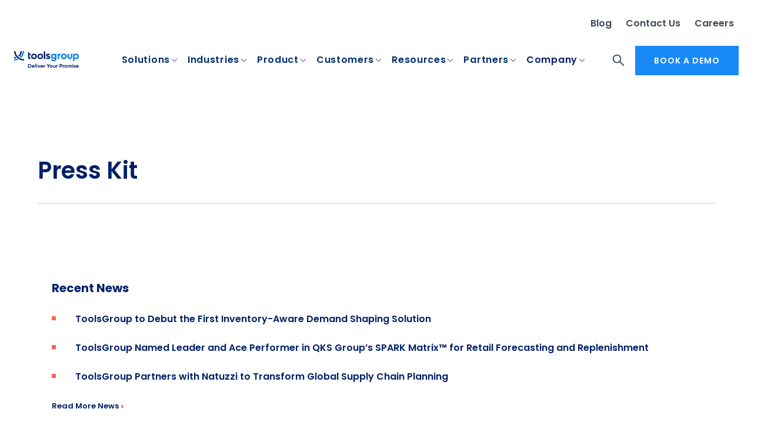

--- FILE ---
content_type: text/html; charset=UTF-8
request_url: https://www.toolsgroup.com/press-kit/
body_size: 60539
content:
<!DOCTYPE html>
<html lang="en-US">
<head><meta charset="UTF-8"><script>if(navigator.userAgent.match(/MSIE|Internet Explorer/i)||navigator.userAgent.match(/Trident\/7\..*?rv:11/i)){var href=document.location.href;if(!href.match(/[?&]nowprocket/)){if(href.indexOf("?")==-1){if(href.indexOf("#")==-1){document.location.href=href+"?nowprocket=1"}else{document.location.href=href.replace("#","?nowprocket=1#")}}else{if(href.indexOf("#")==-1){document.location.href=href+"&nowprocket=1"}else{document.location.href=href.replace("#","&nowprocket=1#")}}}}</script><script>(()=>{class RocketLazyLoadScripts{constructor(){this.v="2.0.4",this.userEvents=["keydown","keyup","mousedown","mouseup","mousemove","mouseover","mouseout","touchmove","touchstart","touchend","touchcancel","wheel","click","dblclick","input"],this.attributeEvents=["onblur","onclick","oncontextmenu","ondblclick","onfocus","onmousedown","onmouseenter","onmouseleave","onmousemove","onmouseout","onmouseover","onmouseup","onmousewheel","onscroll","onsubmit"]}async t(){this.i(),this.o(),/iP(ad|hone)/.test(navigator.userAgent)&&this.h(),this.u(),this.l(this),this.m(),this.k(this),this.p(this),this._(),await Promise.all([this.R(),this.L()]),this.lastBreath=Date.now(),this.S(this),this.P(),this.D(),this.O(),this.M(),await this.C(this.delayedScripts.normal),await this.C(this.delayedScripts.defer),await this.C(this.delayedScripts.async),await this.T(),await this.F(),await this.j(),await this.A(),window.dispatchEvent(new Event("rocket-allScriptsLoaded")),this.everythingLoaded=!0,this.lastTouchEnd&&await new Promise(t=>setTimeout(t,500-Date.now()+this.lastTouchEnd)),this.I(),this.H(),this.U(),this.W()}i(){this.CSPIssue=sessionStorage.getItem("rocketCSPIssue"),document.addEventListener("securitypolicyviolation",t=>{this.CSPIssue||"script-src-elem"!==t.violatedDirective||"data"!==t.blockedURI||(this.CSPIssue=!0,sessionStorage.setItem("rocketCSPIssue",!0))},{isRocket:!0})}o(){window.addEventListener("pageshow",t=>{this.persisted=t.persisted,this.realWindowLoadedFired=!0},{isRocket:!0}),window.addEventListener("pagehide",()=>{this.onFirstUserAction=null},{isRocket:!0})}h(){let t;function e(e){t=e}window.addEventListener("touchstart",e,{isRocket:!0}),window.addEventListener("touchend",function i(o){o.changedTouches[0]&&t.changedTouches[0]&&Math.abs(o.changedTouches[0].pageX-t.changedTouches[0].pageX)<10&&Math.abs(o.changedTouches[0].pageY-t.changedTouches[0].pageY)<10&&o.timeStamp-t.timeStamp<200&&(window.removeEventListener("touchstart",e,{isRocket:!0}),window.removeEventListener("touchend",i,{isRocket:!0}),"INPUT"===o.target.tagName&&"text"===o.target.type||(o.target.dispatchEvent(new TouchEvent("touchend",{target:o.target,bubbles:!0})),o.target.dispatchEvent(new MouseEvent("mouseover",{target:o.target,bubbles:!0})),o.target.dispatchEvent(new PointerEvent("click",{target:o.target,bubbles:!0,cancelable:!0,detail:1,clientX:o.changedTouches[0].clientX,clientY:o.changedTouches[0].clientY})),event.preventDefault()))},{isRocket:!0})}q(t){this.userActionTriggered||("mousemove"!==t.type||this.firstMousemoveIgnored?"keyup"===t.type||"mouseover"===t.type||"mouseout"===t.type||(this.userActionTriggered=!0,this.onFirstUserAction&&this.onFirstUserAction()):this.firstMousemoveIgnored=!0),"click"===t.type&&t.preventDefault(),t.stopPropagation(),t.stopImmediatePropagation(),"touchstart"===this.lastEvent&&"touchend"===t.type&&(this.lastTouchEnd=Date.now()),"click"===t.type&&(this.lastTouchEnd=0),this.lastEvent=t.type,t.composedPath&&t.composedPath()[0].getRootNode()instanceof ShadowRoot&&(t.rocketTarget=t.composedPath()[0]),this.savedUserEvents.push(t)}u(){this.savedUserEvents=[],this.userEventHandler=this.q.bind(this),this.userEvents.forEach(t=>window.addEventListener(t,this.userEventHandler,{passive:!1,isRocket:!0})),document.addEventListener("visibilitychange",this.userEventHandler,{isRocket:!0})}U(){this.userEvents.forEach(t=>window.removeEventListener(t,this.userEventHandler,{passive:!1,isRocket:!0})),document.removeEventListener("visibilitychange",this.userEventHandler,{isRocket:!0}),this.savedUserEvents.forEach(t=>{(t.rocketTarget||t.target).dispatchEvent(new window[t.constructor.name](t.type,t))})}m(){const t="return false",e=Array.from(this.attributeEvents,t=>"data-rocket-"+t),i="["+this.attributeEvents.join("],[")+"]",o="[data-rocket-"+this.attributeEvents.join("],[data-rocket-")+"]",s=(e,i,o)=>{o&&o!==t&&(e.setAttribute("data-rocket-"+i,o),e["rocket"+i]=new Function("event",o),e.setAttribute(i,t))};new MutationObserver(t=>{for(const n of t)"attributes"===n.type&&(n.attributeName.startsWith("data-rocket-")||this.everythingLoaded?n.attributeName.startsWith("data-rocket-")&&this.everythingLoaded&&this.N(n.target,n.attributeName.substring(12)):s(n.target,n.attributeName,n.target.getAttribute(n.attributeName))),"childList"===n.type&&n.addedNodes.forEach(t=>{if(t.nodeType===Node.ELEMENT_NODE)if(this.everythingLoaded)for(const i of[t,...t.querySelectorAll(o)])for(const t of i.getAttributeNames())e.includes(t)&&this.N(i,t.substring(12));else for(const e of[t,...t.querySelectorAll(i)])for(const t of e.getAttributeNames())this.attributeEvents.includes(t)&&s(e,t,e.getAttribute(t))})}).observe(document,{subtree:!0,childList:!0,attributeFilter:[...this.attributeEvents,...e]})}I(){this.attributeEvents.forEach(t=>{document.querySelectorAll("[data-rocket-"+t+"]").forEach(e=>{this.N(e,t)})})}N(t,e){const i=t.getAttribute("data-rocket-"+e);i&&(t.setAttribute(e,i),t.removeAttribute("data-rocket-"+e))}k(t){Object.defineProperty(HTMLElement.prototype,"onclick",{get(){return this.rocketonclick||null},set(e){this.rocketonclick=e,this.setAttribute(t.everythingLoaded?"onclick":"data-rocket-onclick","this.rocketonclick(event)")}})}S(t){function e(e,i){let o=e[i];e[i]=null,Object.defineProperty(e,i,{get:()=>o,set(s){t.everythingLoaded?o=s:e["rocket"+i]=o=s}})}e(document,"onreadystatechange"),e(window,"onload"),e(window,"onpageshow");try{Object.defineProperty(document,"readyState",{get:()=>t.rocketReadyState,set(e){t.rocketReadyState=e},configurable:!0}),document.readyState="loading"}catch(t){console.log("WPRocket DJE readyState conflict, bypassing")}}l(t){this.originalAddEventListener=EventTarget.prototype.addEventListener,this.originalRemoveEventListener=EventTarget.prototype.removeEventListener,this.savedEventListeners=[],EventTarget.prototype.addEventListener=function(e,i,o){o&&o.isRocket||!t.B(e,this)&&!t.userEvents.includes(e)||t.B(e,this)&&!t.userActionTriggered||e.startsWith("rocket-")||t.everythingLoaded?t.originalAddEventListener.call(this,e,i,o):(t.savedEventListeners.push({target:this,remove:!1,type:e,func:i,options:o}),"mouseenter"!==e&&"mouseleave"!==e||t.originalAddEventListener.call(this,e,t.savedUserEvents.push,o))},EventTarget.prototype.removeEventListener=function(e,i,o){o&&o.isRocket||!t.B(e,this)&&!t.userEvents.includes(e)||t.B(e,this)&&!t.userActionTriggered||e.startsWith("rocket-")||t.everythingLoaded?t.originalRemoveEventListener.call(this,e,i,o):t.savedEventListeners.push({target:this,remove:!0,type:e,func:i,options:o})}}J(t,e){this.savedEventListeners=this.savedEventListeners.filter(i=>{let o=i.type,s=i.target||window;return e!==o||t!==s||(this.B(o,s)&&(i.type="rocket-"+o),this.$(i),!1)})}H(){EventTarget.prototype.addEventListener=this.originalAddEventListener,EventTarget.prototype.removeEventListener=this.originalRemoveEventListener,this.savedEventListeners.forEach(t=>this.$(t))}$(t){t.remove?this.originalRemoveEventListener.call(t.target,t.type,t.func,t.options):this.originalAddEventListener.call(t.target,t.type,t.func,t.options)}p(t){let e;function i(e){return t.everythingLoaded?e:e.split(" ").map(t=>"load"===t||t.startsWith("load.")?"rocket-jquery-load":t).join(" ")}function o(o){function s(e){const s=o.fn[e];o.fn[e]=o.fn.init.prototype[e]=function(){return this[0]===window&&t.userActionTriggered&&("string"==typeof arguments[0]||arguments[0]instanceof String?arguments[0]=i(arguments[0]):"object"==typeof arguments[0]&&Object.keys(arguments[0]).forEach(t=>{const e=arguments[0][t];delete arguments[0][t],arguments[0][i(t)]=e})),s.apply(this,arguments),this}}if(o&&o.fn&&!t.allJQueries.includes(o)){const e={DOMContentLoaded:[],"rocket-DOMContentLoaded":[]};for(const t in e)document.addEventListener(t,()=>{e[t].forEach(t=>t())},{isRocket:!0});o.fn.ready=o.fn.init.prototype.ready=function(i){function s(){parseInt(o.fn.jquery)>2?setTimeout(()=>i.bind(document)(o)):i.bind(document)(o)}return"function"==typeof i&&(t.realDomReadyFired?!t.userActionTriggered||t.fauxDomReadyFired?s():e["rocket-DOMContentLoaded"].push(s):e.DOMContentLoaded.push(s)),o([])},s("on"),s("one"),s("off"),t.allJQueries.push(o)}e=o}t.allJQueries=[],o(window.jQuery),Object.defineProperty(window,"jQuery",{get:()=>e,set(t){o(t)}})}P(){const t=new Map;document.write=document.writeln=function(e){const i=document.currentScript,o=document.createRange(),s=i.parentElement;let n=t.get(i);void 0===n&&(n=i.nextSibling,t.set(i,n));const c=document.createDocumentFragment();o.setStart(c,0),c.appendChild(o.createContextualFragment(e)),s.insertBefore(c,n)}}async R(){return new Promise(t=>{this.userActionTriggered?t():this.onFirstUserAction=t})}async L(){return new Promise(t=>{document.addEventListener("DOMContentLoaded",()=>{this.realDomReadyFired=!0,t()},{isRocket:!0})})}async j(){return this.realWindowLoadedFired?Promise.resolve():new Promise(t=>{window.addEventListener("load",t,{isRocket:!0})})}M(){this.pendingScripts=[];this.scriptsMutationObserver=new MutationObserver(t=>{for(const e of t)e.addedNodes.forEach(t=>{"SCRIPT"!==t.tagName||t.noModule||t.isWPRocket||this.pendingScripts.push({script:t,promise:new Promise(e=>{const i=()=>{const i=this.pendingScripts.findIndex(e=>e.script===t);i>=0&&this.pendingScripts.splice(i,1),e()};t.addEventListener("load",i,{isRocket:!0}),t.addEventListener("error",i,{isRocket:!0}),setTimeout(i,1e3)})})})}),this.scriptsMutationObserver.observe(document,{childList:!0,subtree:!0})}async F(){await this.X(),this.pendingScripts.length?(await this.pendingScripts[0].promise,await this.F()):this.scriptsMutationObserver.disconnect()}D(){this.delayedScripts={normal:[],async:[],defer:[]},document.querySelectorAll("script[type$=rocketlazyloadscript]").forEach(t=>{t.hasAttribute("data-rocket-src")?t.hasAttribute("async")&&!1!==t.async?this.delayedScripts.async.push(t):t.hasAttribute("defer")&&!1!==t.defer||"module"===t.getAttribute("data-rocket-type")?this.delayedScripts.defer.push(t):this.delayedScripts.normal.push(t):this.delayedScripts.normal.push(t)})}async _(){await this.L();let t=[];document.querySelectorAll("script[type$=rocketlazyloadscript][data-rocket-src]").forEach(e=>{let i=e.getAttribute("data-rocket-src");if(i&&!i.startsWith("data:")){i.startsWith("//")&&(i=location.protocol+i);try{const o=new URL(i).origin;o!==location.origin&&t.push({src:o,crossOrigin:e.crossOrigin||"module"===e.getAttribute("data-rocket-type")})}catch(t){}}}),t=[...new Map(t.map(t=>[JSON.stringify(t),t])).values()],this.Y(t,"preconnect")}async G(t){if(await this.K(),!0!==t.noModule||!("noModule"in HTMLScriptElement.prototype))return new Promise(e=>{let i;function o(){(i||t).setAttribute("data-rocket-status","executed"),e()}try{if(navigator.userAgent.includes("Firefox/")||""===navigator.vendor||this.CSPIssue)i=document.createElement("script"),[...t.attributes].forEach(t=>{let e=t.nodeName;"type"!==e&&("data-rocket-type"===e&&(e="type"),"data-rocket-src"===e&&(e="src"),i.setAttribute(e,t.nodeValue))}),t.text&&(i.text=t.text),t.nonce&&(i.nonce=t.nonce),i.hasAttribute("src")?(i.addEventListener("load",o,{isRocket:!0}),i.addEventListener("error",()=>{i.setAttribute("data-rocket-status","failed-network"),e()},{isRocket:!0}),setTimeout(()=>{i.isConnected||e()},1)):(i.text=t.text,o()),i.isWPRocket=!0,t.parentNode.replaceChild(i,t);else{const i=t.getAttribute("data-rocket-type"),s=t.getAttribute("data-rocket-src");i?(t.type=i,t.removeAttribute("data-rocket-type")):t.removeAttribute("type"),t.addEventListener("load",o,{isRocket:!0}),t.addEventListener("error",i=>{this.CSPIssue&&i.target.src.startsWith("data:")?(console.log("WPRocket: CSP fallback activated"),t.removeAttribute("src"),this.G(t).then(e)):(t.setAttribute("data-rocket-status","failed-network"),e())},{isRocket:!0}),s?(t.fetchPriority="high",t.removeAttribute("data-rocket-src"),t.src=s):t.src="data:text/javascript;base64,"+window.btoa(unescape(encodeURIComponent(t.text)))}}catch(i){t.setAttribute("data-rocket-status","failed-transform"),e()}});t.setAttribute("data-rocket-status","skipped")}async C(t){const e=t.shift();return e?(e.isConnected&&await this.G(e),this.C(t)):Promise.resolve()}O(){this.Y([...this.delayedScripts.normal,...this.delayedScripts.defer,...this.delayedScripts.async],"preload")}Y(t,e){this.trash=this.trash||[];let i=!0;var o=document.createDocumentFragment();t.forEach(t=>{const s=t.getAttribute&&t.getAttribute("data-rocket-src")||t.src;if(s&&!s.startsWith("data:")){const n=document.createElement("link");n.href=s,n.rel=e,"preconnect"!==e&&(n.as="script",n.fetchPriority=i?"high":"low"),t.getAttribute&&"module"===t.getAttribute("data-rocket-type")&&(n.crossOrigin=!0),t.crossOrigin&&(n.crossOrigin=t.crossOrigin),t.integrity&&(n.integrity=t.integrity),t.nonce&&(n.nonce=t.nonce),o.appendChild(n),this.trash.push(n),i=!1}}),document.head.appendChild(o)}W(){this.trash.forEach(t=>t.remove())}async T(){try{document.readyState="interactive"}catch(t){}this.fauxDomReadyFired=!0;try{await this.K(),this.J(document,"readystatechange"),document.dispatchEvent(new Event("rocket-readystatechange")),await this.K(),document.rocketonreadystatechange&&document.rocketonreadystatechange(),await this.K(),this.J(document,"DOMContentLoaded"),document.dispatchEvent(new Event("rocket-DOMContentLoaded")),await this.K(),this.J(window,"DOMContentLoaded"),window.dispatchEvent(new Event("rocket-DOMContentLoaded"))}catch(t){console.error(t)}}async A(){try{document.readyState="complete"}catch(t){}try{await this.K(),this.J(document,"readystatechange"),document.dispatchEvent(new Event("rocket-readystatechange")),await this.K(),document.rocketonreadystatechange&&document.rocketonreadystatechange(),await this.K(),this.J(window,"load"),window.dispatchEvent(new Event("rocket-load")),await this.K(),window.rocketonload&&window.rocketonload(),await this.K(),this.allJQueries.forEach(t=>t(window).trigger("rocket-jquery-load")),await this.K(),this.J(window,"pageshow");const t=new Event("rocket-pageshow");t.persisted=this.persisted,window.dispatchEvent(t),await this.K(),window.rocketonpageshow&&window.rocketonpageshow({persisted:this.persisted})}catch(t){console.error(t)}}async K(){Date.now()-this.lastBreath>45&&(await this.X(),this.lastBreath=Date.now())}async X(){return document.hidden?new Promise(t=>setTimeout(t)):new Promise(t=>requestAnimationFrame(t))}B(t,e){return e===document&&"readystatechange"===t||(e===document&&"DOMContentLoaded"===t||(e===window&&"DOMContentLoaded"===t||(e===window&&"load"===t||e===window&&"pageshow"===t)))}static run(){(new RocketLazyLoadScripts).t()}}RocketLazyLoadScripts.run()})();</script>
    
    <meta name="viewport" content="width=device-width, initial-scale=1">
    <link rel="profile" href="https://gmpg.org/xfn/11">


    
    <!-- Preconnect to external domains for faster resource loading -->
    <link rel="preconnect" href="https://cdnjs.cloudflare.com" crossorigin>
    <link rel="preconnect" href="https://www.googletagmanager.com">
    <link rel="preconnect" href="https://js.hsforms.net">
    <link rel="preconnect" href="https://fast.wistia.com">
<script type="rocketlazyloadscript">
// var $ = jQuery.noConflict();
</script>
    <meta http-equiv="X-UA-Compatible" content="IE=edge">
    <meta name='robots' content='index, follow, max-image-preview:large, max-snippet:-1, max-video-preview:-1' />
	<!-- This site is optimized with the Yoast SEO plugin v26.7 - https://yoast.com/wordpress/plugins/seo/ -->
	<title>ToolsGroup Press Kit</title>
<link data-rocket-prefetch href="https://www.googletagmanager.com" rel="dns-prefetch">
<link data-rocket-prefetch href="https://dev.visualwebsiteoptimizer.com" rel="dns-prefetch">
<link data-rocket-prefetch href="https://cdnjs.cloudflare.com" rel="dns-prefetch">
<link data-rocket-prefetch href="https://js.hsforms.net" rel="dns-prefetch">
<link crossorigin data-rocket-preload as="font" href="https://www.toolsgroup.com/wp-content/themes/tgroup/assets/fonts/Poppins-Regular.woff2" rel="preload">
<link crossorigin data-rocket-preload as="font" href="https://www.toolsgroup.com/wp-content/themes/tgroup/assets/fonts/Poppins-SemiBold.woff2" rel="preload">
<link crossorigin data-rocket-preload as="font" href="https://www.toolsgroup.com/wp-content/themes/tgroup/assets/fonts/Poppins-Bold.woff2" rel="preload">
<style id="wpr-usedcss">img:is([sizes=auto i],[sizes^="auto," i]){contain-intrinsic-size:3000px 1500px}abbr,address,article,aside,audio,blockquote,body,canvas,caption,cite,code,dd,del,details,dfn,div,dl,dt,em,fieldset,figcaption,figure,footer,form,h1,h2,h3,h4,h5,h6,header,hgroup,html,i,iframe,img,ins,kbd,label,legend,li,mark,menu,nav,object,ol,pre,samp,section,small,span,strong,sub,summary,sup,table,tbody,td,tfoot,th,thead,time,tr,ul,var,video{margin:0;padding:0;border:0;outline:0;font-size:100%;vertical-align:baseline;background:0 0}body{line-height:1}article,aside,details,figcaption,figure,footer,header,hgroup,menu,nav,section{display:block}nav ul,ul{list-style:none}blockquote{quotes:none}blockquote:after,blockquote:before{content:'';content:none}a{margin:0;padding:0;font-size:100%;vertical-align:baseline;background:0 0}ins{background-color:#ff9;color:#000;text-decoration:none}mark{background-color:#ff9;color:#000;font-style:italic;font-weight:700}del{text-decoration:line-through}abbr[title],dfn[title]{border-bottom:1px dotted;cursor:help}table{border-collapse:collapse;border-spacing:0}hr{display:block;height:1px;border:0;border-top:1px solid #ccc;margin:1em 0;padding:0}input,select{vertical-align:middle;-moz-appearance:none;-webkit-appearance:none}a{text-decoration:none}footer,header{width:100%;position:relative}body{overflow-y:scroll;overflow-x:hidden;font-weight:400}.f_container,.h_container,.p_featured_stories,.sub-menu{width:1104px;margin:0 auto}footer{padding-top:58px;padding-bottom:35px;background-color:#081644}.f_line{width:100%;position:relative}.s_line_logo{float:left;width:162px;margin-top:7px}.headerlogo{display:inline-block;max-width:100%}.headerlogo svg{max-width:100%}@media (max-width:768px){.headerlogo{max-width:124px}.sol_content .box_related .slick-track{padding-left:24px}}.s_line_menu{float:right}.s_line_menu .primary-nav li{display:inline-block}.top-nav{float:right;margin-right:40px}.s_hamb{display:none}.search_icon_head{background-image:var(--wpr-bg-2ef9db91-361c-46d1-ac03-ab7bf5697378);width:14px;height:14px;background-size:cover;position:absolute;right:0;top:20px}.f_box_search{position:absolute;display:none;top:0;right:0;width:810px;height:104px;background-color:#fff;z-index:10000}.f_box_search input.searchtext{font-family:Toolsgroup-Regular;border:0;padding-left:8px;opacity:.9;border-left:2px solid #002067;font-size:20px;line-height:30px;color:#8091a5;margin-top:65px;width:615px;outline:0;cursor:pointer}.f_box_search input.searchbutton{width:120px;float:right;text-align:center;color:#fff;background-color:#002067;border:0;font-family:Toolsgroup-Bold;font-size:14px;letter-spacing:.47px;margin-top:62px;height:38px;line-height:38px}.f_box_search .f_box_close{background-size:cover;background-image:var(--wpr-bg-7fc2624f-b403-4386-8b5d-0171e0aeba43);width:13px;height:13px;position:absolute;top:30px;right:15px}@font-face{font-family:Toolsgroup-Regular;src:url('https://www.toolsgroup.com/wp-content/themes/tgroup/assets/fonts/Poppins-Regular.woff2') format('woff2'),url('https://www.toolsgroup.com/wp-content/themes/tgroup/assets/fonts/Poppins-Regular.ttf') format('truetype');font-weight:400;font-style:normal;font-display:swap}@font-face{font-family:Toolsgroup-Semibold;src:url('https://www.toolsgroup.com/wp-content/themes/tgroup/assets/fonts/Poppins-SemiBold.woff2') format('woff2'),url('https://www.toolsgroup.com/wp-content/themes/tgroup/assets/fonts/Poppins-SemiBold.ttf') format('truetype');font-weight:600;font-style:normal;font-display:swap}@font-face{font-family:Toolsgroup-Bold;src:url('https://www.toolsgroup.com/wp-content/themes/tgroup/assets/fonts/Poppins-Bold.woff2') format('woff2'),url('https://www.toolsgroup.com/wp-content/themes/tgroup/assets/fonts/Poppins-Bold.ttf') format('truetype');font-weight:700;font-style:normal;font-display:swap}body{font-family:Toolsgroup-Regular,'Open Sans',Verdana;font-size:17px;font-weight:400;font-style:normal;font-stretch:normal;line-height:1.65;letter-spacing:normal}a{text-decoration:none!important;color:#007cf7;font-family:Toolsgroup-Semibold;font-weight:400}.h_container{padding-bottom:20px}@media only screen and (max-width:768px){.f_container,.h_container,.p_featured_stories,.sub-menu{width:100%}.s_line_menu{display:none}.s_line_logo{margin-left:24px;margin-top:19px}.s_hamb{display:block;width:24px;height:24px;background-image:url('https://www.toolsgroup.com/wp-content/themes/tgroup/assets/images/icons/menu@2x.png');float:right;margin-right:24px;margin-top:18px;background-size:cover;background-repeat:none}.menu_related.clients{display:none}}nav{font-size:0px}.top-nav{float:right}.top-nav li{display:inline-block}.top-nav{margin-top:15px;margin-bottom:18px}.top-nav li{padding-right:24px;position:relative}.top-nav li a{font-size:13px;color:#002e6d;opacity:.5;font-family:Toolsgroup-Semibold}.top-nav .sub-menu{display:none;position:absolute;background-color:#fff;z-index:1}.top-nav .sub-menu li{background-color:#fff;display:block;position:relative}.top-nav li.wpml-ls-current-language:hover .sub-menu{display:block}.top-nav li.wpml-ls-current-language .sub-menu{border:1px solid #f4f7fa;z-index:10000;width:133px;margin-left:-30px;text-align:center}.top-nav li.wpml-ls-current-language .sub-menu li a{display:block;font-family:Toolsgroup-Semibold;color:#3f4a5b;font-size:14px;line-height:22px;text-align:center;padding-top:10px;padding-bottom:10px;margin:2px}.top-nav li.wpml-ls-current-language .sub-menu li a:hover{background-color:#f4f7fa}.top-nav li.wpml-ls-current-language::after{content:'';width:6px;height:4px;background-image:var(--wpr-bg-276707c1-d906-442f-84d4-dea25d9046c9);background-position:center center;background-size:cover;position:absolute;right:10px;margin-top:8px;top:0}#pp .primary-nav li{z-index:998}.sub-menu-wrap .sub-menu{margin-top:48px;width:869px;margin:0 auto;background-color:#fff;min-height:370px;padding-top:40px;padding-left:80px}.sub-menu-wrap .sub-menu li:hover{background-color:#fff!important}.sub-menu-wrap .sub-menu li a{font-family:Toolsgroup-Bold!important;font-size:16px!important;line-height:20px!important;letter-spacing:.3px;color:#002067!important;margin-left:0!important;padding-left:0!important}.sub-menu-wrap .sub-menu li a:hover{background-color:none!important}header #pp li:last-child a,header #pp:hover li:last-child a,header ul#pp .sub-menu-wrap .sub-menu li a,header ul#pp li a:hover{color:#002067;-moz-opacity:1;-khtml-opacity:1;opacity:1}header ul#pp:hover li.current_page_item:hover ul li a{border:none;color:inherit}header #pp .s_line_menu li:last-child a,header #pp .s_line_menu:hover li:last-child a{color:#fff!important}#menu-item-2674 .sub-menu{min-height:250px!important}.sub-menu{position:relative}.menu_related{width:360px;float:right;background-color:#fff;padding-left:24px;border-left:1px solid #dfe6ee;position:absolute;right:0;top:40px}header{background-color:#fff;z-index:101}@media only screen and (max-width:768px){.sub-menu-wrap{box-shadow:none!important}.s_line_menu{background-color:#fff;display:block;position:absolute;top:60px;z-index:10000;width:100%;display:none;height:100vh;overflow-y:scroll}.s_line_menu .primary-nav{background-color:#fff;width:100%;margin:0;padding:0;padding-bottom:24px}.s_line_menu .primary-nav li{display:block;border-bottom:1px solid #dfe6ee;margin-left:24px;margin-right:24px;position:relative;line-height:22px}header ul#pp .sub-menu-wrap .sub-menu li a{font-family:Toolsgroup-Regular!important;color:#667587!important;font-size:15px!important;line-height:20px!important;text-align:left;display:inline-block;text-transform:none;padding-bottom:12px!important}.h_container{padding-bottom:0}.primary-nav li:hover .sub-menu-wrap{position:relative;top:0;left:0;width:auto;height:auto}.sub-menu-wrap .sub-menu{margin-top:0;z-index:222;width:auto;background-color:#fff;min-height:auto;padding-top:0;padding-left:0}.menu_related.industries,.menu_related.resources,.menu_related.solution{display:none}.f_line{width:auto;display:none;padding-left:24px;padding-right:24px}.f_line .top-nav{float:none;position:relative;margin-right:0;margin-top:0}.f_line .top-nav li{width:auto;display:block}.top-nav li.wpml-ls-current-language::after{background-image:var(--wpr-bg-d4df0d91-ec45-4483-a7bb-9a0743796b57)!important;content:'';width:6px;height:4px;background-image:var(--wpr-bg-d4df0d91-ec45-4483-a7bb-9a0743796b57);background-position:center center;background-size:cover;position:absolute;right:-12px;margin-top:8px;top:0;opacity:1}.top-nav li.wpml-ls-current-language .sub-menu:after{content:"";width:20px;height:20px;z-index:99999;margin:auto;margin-top:200px}.top-nav li.wpml-ls-current-language .sub-menu{position:fixed;top:0;left:0;width:100%;height:100%;background-color:#fff;margin:0;padding:0;right:auto;padding-top:114px}.top-nav li.wpml-ls-current-language .sub-menu:before{content:'Select language';padding-left:24px;display:block;width:100%;font-size:24px;padding-bottom:16px;line-height:40px;letter-spacing:-.24px;font-family:Toolsgroup-Bold;color:#002067;text-align:left}.top-nav li.wpml-ls-current-language .sub-menu li a{text-align:left;padding-left:24px;width:auto}.search_icon_head{right:24px;top:26px}.f_box_search{position:fixed;top:0;left:0;width:100%;height:100%;padding-top:48px;padding-left:24px;padding-right:24px}.f_box_search input.searchtext{width:200px;margin-top:0}.f_box_search input.searchbutton{margin-top:0;float:none}}header .tgHeader .f_line .md-custom-nav{font-size:0!important;display:block!important;margin:0 8px 0 16px!important}.tgHeader .f_line .md-custom-nav .top-nav.top-nav__new a{font-size:16px;font-family:Toolsgroup-Semibold,sans-serif!important;line-height:24px;position:relative;color:#3f4a5b!important;box-sizing:border-box;opacity:1!important;margin:10px!important}.md-custom-nav #tt li{margin-block:10px!important}.md-custom-nav #tt{margin-top:18px!important}@media (max-width:1023px){header .tgHeader .f_line .md-custom-nav .main-btn-header{margin-top:16px!important}}@media screen and (max-width:1199px){header .tgHeader .f_line .md-custom-nav .search_icon_head{position:relative;top:unset;right:unset;display:block;margin:12px 0;width:25px;height:25px}}.f_tiny_logo{float:left}.f_subscribe_form{color:#fff;float:right}.f_subscribe_form .hs-form{overflow:visible}.f_subscribe_form .hs-form .hs-form-checkbox{margin:0 0 3px}.f_subscribe_form .hs-form .hs-form-checkbox [type=checkbox]:checked,.f_subscribe_form .hs-form .hs-form-checkbox [type=checkbox]:not(:checked),footer .f_subscribe_form .hs-form .hs-form-checkbox [type=checkbox]:checked,footer .f_subscribe_form .hs-form .hs-form-checkbox [type=checkbox]:not(:checked),footer.footer2021 .f_subscribe_form .hs-form .hs-form-checkbox [type=checkbox]{-webkit-appearance:none!important;-moz-appearance:none!important;appearance:none!important;opacity:0!important;visibility:hidden!important;position:absolute!important;left:-9999px!important}.f_subscribe_form .hs-form .hs-form-checkbox [type=checkbox]:checked+span,.f_subscribe_form .hs-form .hs-form-checkbox [type=checkbox]:not(:checked)+span,footer .f_subscribe_form .hs-form .hs-form-checkbox [type=checkbox]:checked+span,footer .f_subscribe_form .hs-form .hs-form-checkbox [type=checkbox]:not(:checked)+span,footer.footer2021 .f_subscribe_form .hs-form .hs-form-checkbox [type=checkbox]:checked+span,footer.footer2021 .f_subscribe_form .hs-form .hs-form-checkbox [type=checkbox]:not(:checked)+span{position:relative!important;padding-left:26px!important;cursor:pointer!important;display:inline-block!important;font-family:Toolsgroup,sans-serif!important;font-size:15px!important}.f_subscribe_form .hs-form .hs-form-checkbox [type=checkbox]:not(:checked)+span:before,footer .f_subscribe_form .hs-form .hs-form-checkbox [type=checkbox]:not(:checked)+span:before,footer.footer2021 .f_subscribe_form .hs-form .hs-form-checkbox [type=checkbox]:not(:checked)+span:before{content:''!important;position:absolute!important;left:0!important;top:4px!important;width:16px!important;height:16px!important;background-color:rgba(2,125,248,.2)!important;border:1px solid rgba(255,255,255,.38)!important;display:block!important;box-sizing:border-box!important;visibility:visible!important;opacity:1!important}.f_subscribe_form .hs-form .hs-form-checkbox:hover [type=checkbox]:not(:checked)+span:before,footer .f_subscribe_form .hs-form .hs-form-checkbox:hover [type=checkbox]:not(:checked)+span:before,footer.footer2021 .f_subscribe_form .hs-form .hs-form-checkbox:hover [type=checkbox]:not(:checked)+span:before{background-color:rgba(2,125,248,.6)!important}.f_subscribe_form .hs-form .hs-form-checkbox [type=checkbox]:checked+span:before,footer .f_subscribe_form .hs-form .hs-form-checkbox [type=checkbox]:checked+span:before,footer.footer2021 .f_subscribe_form .hs-form .hs-form-checkbox [type=checkbox]:checked+span:before{content:''!important;position:absolute!important;left:0!important;top:4px!important;width:16px!important;height:16px!important;background-color:#027df8!important;border:1px solid #027df8!important;display:block!important;box-sizing:border-box!important;visibility:visible!important;opacity:1!important}.f_subscribe_form .hs-form .hs-form-checkbox [type=checkbox]:checked+span:after,footer .f_subscribe_form .hs-form .hs-form-checkbox [type=checkbox]:checked+span:after,footer.footer2021 .f_subscribe_form .hs-form .hs-form-checkbox [type=checkbox]:checked+span:after{content:''!important;width:12px!important;height:12px!important;background:var(--wpr-bg-93e45b20-7bf3-4d3e-8e61-6dfeeeac64e3) no-repeat!important;background-size:contain!important;position:absolute!important;top:8px!important;left:3px!important;display:block!important;visibility:visible!important;opacity:1!important}.f_subscribe_form .hs-form .hs_email{width:370px!important;float:right}.f_subscribe_form .hs-form .hs_recaptcha{display:none}.f_subscribe_form .hs-form .hs_submit .actions{position:relative}@media screen and (max-width:768px){.f_subscribe_form{float:unset;margin-top:30px}.f_subscribe_form .hs-form .hs_email{float:unset}.f_subscribe_form .hs-form .hs_submit .actions{max-width:370px!important}}.f_subscribe_form .hs-form .hs_submit .actions .hs-button{position:absolute;top:0;right:0;background-color:#007cf7!important;border:0!important;font-family:Toolsgroup-Bold!important;font-size:15px!important;letter-spacing:.5px!important;font-weight:400!important;color:#fff!important;height:50px!important;box-sizing:border-box;border-radius:0!important;font-weight:400!important;padding-left:27px!important;padding-right:27px!important;float:right!important;box-shadow:none!important;background-image:none!important;text-transform:uppercase}.f_subscribe_form .hs-form .hs_error_rollup .hs-error-msgs{position:relative}.f_subscribe_form .hs-form .hs_error_rollup .hs-error-msgs li .hs-main-font-element{position:absolute;margin-top:0;bottom:-90px;left:0}.f_subscribe_form .hs-error-msg{display:inline-block}.hs-form{overflow:hidden}nav.f_menu{margin-top:70px}nav.f_menu ul{padding:0;margin:0;margin-top:20px;width:100%}nav.f_menu ul li{width:25%;display:inline-block;float:left}nav.f_menu ul li:nth-child(5){clear:both}footer .section_foo ul li a,footer ul.sub-menu li{font-family:Toolsgroup-Regular;font-size:16px;font-style:normal;color:#fff;padding:0;line-height:33px}.social_foo{width:300px;text-align:right;float:right}.social_foo a{display:inline-block;top:0}footer ul li a:hover{text-decoration:underline}footer .section_foo a,footer ul.sub-menu li ul li.section_foo a,footer ul.sub-menu li.section_foo a{color:#007cf7;font-style:normal;font-size:18px;padding:15px 0;display:inline-block}footer ul.sub-menu li.section_foo a{color:#007cf7!important;font-family:Toolsgroup-Semibold!important}footer nav.f_menu ul{margin:0}ul.sub-menu li a{color:#fff}.f_container{padding-bottom:20px}.footer_copy{max-width:1104px;width:100%;margin:auto;color:#9ba5c6;font-size:14px;padding-top:30px}@media only screen and (max-width:768px){footer .actions{padding:0!important;margin:0!important}footer .section_foo a,footer ul.sub-menu li ul li.section_foo a,footer ul.sub-menu li.section_foo a{font-size:15px}.f_container .f_first_line{margin:0 24px}.footer_copy{text-align:center}.social_foo{width:100%;float:none;text-align:center;padding-top:10px}footer{padding-top:40px}.f_container .f_tiny_logo{float:none;padding-bottom:20px;display:block}nav.f_menu{margin-top:52px;padding-left:24px;padding-right:24px}nav.f_menu ul li{width:100%;float:none;padding-top:0;padding-bottom:0;border-bottom:1px solid #002067;position:relative}nav.f_menu ul li .sub-menu{display:none}nav.f_menu ul li .sub-menu li{border-bottom:0;padding-top:4px;padding-bottom:4px}nav.f_menu ul li .sub-menu li a{font-size:15px;line-height:22px}nav.f_menu ul li:hover .sub-menu{display:block}.footer_copy{padding-left:24px;padding-right:24px;width:auto}}.hs-richtext,.hs-richtext a{font-size:14px!important;color:#667587!important;font-family:Toolsgroup-Regular,'Open Sans',Verdana!important;letter-spacing:0!important}.bxslider img,ul.bxslider_two li img{width:100%;height:auto}.bx-wrapper{margin:auto;text-align:center;max-width:100%!important}@media only screen and (max-width:520px){.bx-wrapper{display:none}}small{font-size:14px}.hs-richtext a{border-bottom:1px solid #667587;margin-left:3px}input.hs-button.primary.large{font-family:Toolsgroup-Semibold,'Open Sans',Verdana!important;letter-spacing:1px;font-size:14px;line-height:20px}::placeholder{color:#667587!important;opacity:1}::-ms-input-placeholder{color:#667587!important}.p_standard_right ul{padding-left:32px}.p_standard_right ul li{margin-bottom:20px;position:relative;clear:both;z-index:1}.p_standard_right ul li::before{content:"";width:7px;height:7px;background-color:#ff6253;position:absolute;left:-32px;top:10px}.key{padding-top:108px;padding-left:155px;padding-bottom:92px;background-color:#f4f7fa;margin-left:-104px;margin-right:-104px;position:relative}.all_industries{position:absolute;top:30px;background-color:#fff;z-index:100000;padding-left:24px;padding-right:24px;margin-left:-24px;display:none}.all_industries a{display:block}.p_featured_stories h3{font-size:40px;line-height:46px;color:#002067;font-family:Toolsgroup-Semibold;font-weight:400;margin-bottom:68px}section.p_featured_stories:hover{cursor:pointer;z-index:9}section.p_featured_stories:hover a,section.p_featured_stories:hover h2{color:#007cf7}.slick-track{margin-left:0!important;margin-right:0!important}.slick-next{position:absolute;right:-35px;top:174px;border:0;background-color:#fff;cursor:pointer;background-size:cover;background-repeat:no-repeat;background-image:var(--wpr-bg-7941ae19-8dfe-41b1-8fbd-365d94e16df4);width:40px;height:40px;box-sizing:border-box}.slick-prev{position:absolute;left:-64px;top:174px;border:0;background-color:#fff;cursor:pointer;background-size:cover;background-repeat:no-repeat;background-image:var(--wpr-bg-e78fc577-be85-458c-95e2-a2b361db3b81);width:40px;height:40px;box-sizing:border-box}.slick-disabled{opacity:.3}.res-slider{margin-bottom:56px}.wpcf7 select,select.hs-input{margin-top:14px!important;height:35px!important;font-family:Toolsgroup-Semibold!important;color:#667587!important;font-size:16px!important;line-height:16px!important;margin-bottom:15px;outline:0!important;border:none!important;background:0 0;width:100%!important;box-shadow:none!important;border-radius:0!important}.hs-form-field{margin-bottom:5px!important}.wpcf7-form select{border-bottom:1px solid #dfe6ee!important}.wpcf7 input:focus,.wpcf7 input:hover{border-color:#081644!important}.hs_submit input.hs-button{border:0!important}.p_standard{width:1104px;margin:0 auto;margin-top:80px;margin-bottom:80px}.p_standard_left{width:420px;float:left}.p_standard_left h2{font-family:Toolsgroup-Bold;font-size:40px;line-height:46px;letter-spacing:-.3px;color:#002e6d;font-weight:400;font-style:normal;font-stretch:normal}.p_standard_right{width:540px;float:left;display:block;font-size:17px;line-height:28px;color:#3f4a5b}.p_standard_right .l_div{margin-bottom:30px;margin-top:50px}.p_standard_right strong{color:#002067;font-family:Toolsgroup-Bold;font-weight:400}.p_standard_right h3{font-size:20px;line-height:25px;color:#002067;font-family:Toolsgroup-Bold;font-weight:400;margin-bottom:15px;display:block}@media only screen and (max-width:768px){.p_standard_right h3{padding-top:30px}.p_standard_right h3:first-child{padding-top:0}.p_standard h2{margin-bottom:60px}}.p_standard_right a{font-size:16px;display:inline-block}.p_standard_right h2{font-size:22px;font-family:Toolsgroup-Semibold;color:#002067;padding-top:10px;padding-bottom:10px}.sl_content{z-index:99}.sl_title:hover .sl_content{display:block!important;z-index:100}.spokes_photo{background:#f4f7fa;width:104px;height:104px;display:inline-block;float:left;margin-right:20px;border-radius:100%;background-position:0 -10px;background-size:cover}.hs-richtext.hs-main-font-element{margin-bottom:20px!important}label.hs-main-font-element{position:absolute;margin-top:-40px}.wpcf7 .wpcf7-submit{font-family:Toolsgroup-Bold!important;font-size:14px!important;letter-spacing:.5px!important;padding:0 32px!important;margin:0!important;display:block!important;height:48px!important;text-align:center!important;border:0!important;background-color:#002067!important;color:#fff!important;text-transform:uppercase!important;box-shadow:none!important;border-radius:0!important;text-shadow:none!important;background-image:none!important;text-transform:uppercase}#press-kit a{color:#002067}#press-kit a:hover{color:#007cf7}#press-kit .p_standard_right h3{font-size:24px;margin-bottom:50px}#press-kit .p_standard_right .l_div{margin-bottom:50px;margin-top:100px}.spokes{margin-bottom:64px}#press-kit a{color:#002067;padding:0 8px;box-sizing:border-box}.spokes_zip{float:left;margin-top:28px;margin-left:15px}.spokes_photo{width:117px;height:117px;float:left;background-color:#ccc;margin-right:24px;border-radius:0}.spokes_name{float:left;margin-top:24px}.spokes_title{font-size:16px;line-height:20px;font-family:Toolsgroup-Bold;color:#002067;text-transform:uppercase;display:block}.spokes_role{font-size:14px;line-height:20px;font-family:Toolsgroup-Regular;color:#002067;display:block}.spokes_detail{clear:both;font-size:15px;line-height:25px;color:#3f4a5b}@media only screen and (max-width:768px){.box_related{margin-bottom:0!important}section.p_featured_stories{padding-left:24px;width:auto}article blockquote{margin-top:118px}.p_featured_stories h3{font-size:32px;line-height:40px}.res-slider{margin-bottom:25px}.key{margin-left:-24px;margin-right:-24px}.key{padding-left:0}.l_div{width:auto!important;margin-left:24px;margin-right:24px}#press-kit .l_div{margin:0}.p_featured_stories .l_div{margin:0;margin-bottom:30px}.spokes_photo{width:80px;height:80px}#blog_related_posts{padding-left:0;padding-right:0}.top-nav li.wpml-ls-current-language .sub-menu:after{position:relative;top:auto;display:block;right:auto;left:auto;bottom:auto;padding:12px;border-radius:50%;width:24px;height:24px;background-image:url(https://www.toolsgroup.com/wp-content/themes/tgroup/assets/images/icons/close@2x.png);background-size:24px 24px;background-repeat:no-repeat;margin:0 auto;background-position:center center;cursor:pointer;z-index:10000;border:1px solid #dfe6ee;margin-top:20px}.p_standard{width:auto;padding-left:24px;padding-right:24px}.p_standard_left{width:auto;display:block;float:none}.p_standard_left h2{font-size:32px;line-height:40px}.p_standard_right{width:auto;float:none}}@media (min-width:769px) and (max-width:1280px){.hbspt-form{overflow:visible}}@media (min-width:1023px){.sub-menu-wrap .sub-menu{max-height:unset!important}}.footer_copy .social_foo{display:flex;justify-content:center}.footer_copy .social_foo svg path{fill:#007cf7}@media (min-width:769px){.footer_copy .social_foo{justify-content:flex-end}}[data-readmore].readmore-opened{height:auto!important}section#blog_related_posts{margin:0;margin-bottom:90px}@media only screen and (min-width:321px) and (max-width:768px){.footer_copy{width:auto;padding:24px;padding-bottom:0;text-align:center}}.gf-slider-dots-orange .slick-dots{position:absolute;left:50%;transform:translate(-50%)!important;position:absolute;bottom:-6%;display:flex}.gf-slider-dots-orange .slick-dots li{margin:0}.gf-slider-dots-orange .slick-dots li button{background-color:#d9d9d9;margin-right:10px;padding:0;color:transparent;width:16px;height:16px;border-radius:50%}.gf-slider-dots-orange .slick-dots li.slick-active button{background-color:#ff6253}.gf-slider-phrases__content .slick-prev{left:50%!important;transform:translate(-150px);top:95%!important;background-image:var(--wpr-bg-f4e444da-8005-4492-9fac-f86655bd1052)!important;color:transparent;width:46px;height:45px;background-color:transparent}.gf-slider-phrases__content .slick-next{right:50%!important;transform:translate(150px);top:95%!important;border:0;color:transparent;background-image:var(--wpr-bg-d7367ec2-70c4-44d6-9082-825c1cf63b5a)!important;width:46px;height:45px;background-color:transparent}.gf-tabs-resources-tab{cursor:pointer;padding-bottom:10px;border-bottom:3px solid transparent;transition:border-color .3s;opacity:.6;position:relative;max-width:150px;width:120px;display:flex;justify-content:center}.gf-tabs-resources-tab.active{opacity:1}.gf-tabs-resources-tab.active::before{position:absolute;content:'';background:linear-gradient(90deg,#002067 0,#ff6253 100%);height:3px;left:0;right:0;bottom:0;width:100%}.gf-tabs-resources-content{display:none;text-align:center;padding:60px}.gf-tabs-resources-content.active{display:block}.gf-sec-timeline__timeitem{position:relative;padding-bottom:30px}.gf-sec-timeline__timeitem::before{position:absolute;content:'';width:8px;height:8px;background-color:#808fb3;left:-27px;border-radius:50px}.gf-sec-timeline__timeitem.active::before{width:12px;height:12px;background-color:#ff6153;left:-30px}.gf-main-slide1 .slick-prev{left:50%;transform:translate(-150px);top:unset;bottom:5%;background-image:var(--wpr-bg-007c7b0e-c45a-4691-b555-059406468533);color:transparent;width:46px;height:45px;background-color:transparent;z-index:99}.gf-main-slide1 .slick-list{padding-bottom:100px!important}.gf-main-slide1 .slick-next{right:50%;transform:translate(150px);top:unset;bottom:5%;border:0;color:transparent;background-image:var(--wpr-bg-b86d43e1-4944-45c9-a52c-bbf4d0905ef7);width:46px;height:45px;background-color:transparent}.gf-main-slide1 .slick-dots li button{padding:0;color:transparent;width:16px;height:16px;border-radius:50%}.gf-main-slide1 .slick-dots li.slick-active button{background-color:#ff6253}.gf-main-slide1 .slick-dots{left:50%;transform:translate(-50%)!important;position:absolute;bottom:6%;display:flex}.gf-main-slide1 .slick-dots li{margin:0 10px}.gf-accordion-item:before{display:none}.gf-accordion-item{position:relative;padding:0 0 15px}.gf-accordion-item:hover{cursor:pointer}.gf-accordion-item hr{border:1px solid rgba(255,255,255,.5)}.gf-accordion-item.active svg{transform:rotate(45deg)}.gf-slider-main-resources-3__content .slick-list{width:90%;margin:0 auto}.gf-slider-main-resources-3 .slick-prev{left:0;top:0;background-image:var(--wpr-bg-06107e14-26c5-4d7b-8858-c3fc2ad8e6c1);background-color:transparent;color:transparent;width:20px;height:18px;transform:rotate(180deg)}.gf-slider-main-resources-3 .slick-next{right:0;top:0;background-image:var(--wpr-bg-475da4a5-6de3-4b55-8265-cc79e3d97c9b);background-color:transparent;color:transparent;width:20px;height:18px}.gf-main-slider-one .slick-list{height:100%!important}.gf-main-slider-one .slick-arrow{position:absolute;top:50%!important;transform:translateY(-125%)!important;z-index:10;width:25px;height:20px}.gf-main-slider-one .slick-prev{transform:translateY(-125%) rotate(180deg)!important}.gf-main-slider-one .slick-prev{left:0}.gf-main-slider-one .slick-next{right:0}.gf-banner-home .slick-list{padding-bottom:60px}.gf-banner-home .slick-dots{transform:translate(95px);position:absolute;bottom:100px;z-index:9999;left:0;display:flex}.gf-banner-home .slick-dots li button{width:12px;height:12px;color:transparent;padding:0;border-radius:50%;margin-right:5px}.gf-banner-home .slick-dots li.slick-active button{background-color:#002067}.gf-banner-home .slick-dots .gf-promise-section{display:grid;grid-template-columns:repeat(auto-fit,minmax(300px,1fr));gap:20px}.gf-slider-main-stories_slick .slick-list{height:100%;padding-bottom:0}.gf-slider-main-stories_slick .slick-dots{left:50%;transform:translate(-50%)!important;position:absolute;bottom:-3%;display:flex}.gf-slider-main-stories_slick .slick-prev{left:50%;transform:translate(-150px);top:96%;background-image:var(--wpr-bg-c9a948aa-35fb-41ca-9dcd-755bfbe8f027);color:transparent;width:46px;height:45px;background-color:transparent}.gf-slider-main-stories_slick .slick-next{right:50%;transform:translate(150px);top:96%;border:0;color:transparent;background-image:var(--wpr-bg-8fee2828-58a7-45ef-8f3b-4e7a12872af0);width:46px;height:45px;background-color:transparent}.gf-slider-main-stories_slick .slick-dots li{margin:0 10px}.gf-slider-main-stories_slick .slick-dots li button{padding:0;color:transparent;width:16px;height:16px;border-radius:50%}.gf-slider-main-stories_slick .slick-dots li.slick-active button{background-color:#ff6253}.gf-slider-all-resources .slick-list{padding-bottom:70px}.gf-slider-all-resources .slick-dots{left:50%;transform:translate(-50%)!important;position:absolute;bottom:-3%}.gf-slider-dots-blue .slick-dots{display:flex;left:50%;transform:translate(40%)}.gf-slider-dots-blue .slick-dots li{margin-right:5px}.gf-slider-dots-blue .slick-dots li button{padding:0;color:transparent;width:8px;height:8px;border-radius:50%}.gf-slider-dots-blue .slick-dots li.slick-active button{background-color:#007cf4}.gf-main-slider__mobile .slick-dots{bottom:-11%}.gf-main-slider__mobile .slick-prev{left:50%;transform:translate(-150px);top:100%;background-image:var(--wpr-bg-322dfae5-dd72-4707-9a6d-3428360a64b0);color:transparent;width:46px;height:45px;background-color:transparent}.gf-main-slider__mobile .slick-next{right:50%;transform:translate(150px);top:100%;border:0;color:transparent;background-image:var(--wpr-bg-d560bfb7-f8dd-45cc-9404-a00d1380425d);width:46px;height:45px;background-color:transparent}.gf-main-embroce .slick-prev{left:50%;transform:translate(-150px);top:88%;background-image:var(--wpr-bg-dd977a98-bf47-4423-9ee5-6c271fd197df);color:transparent;width:46px;height:45px;background-color:transparent}.gf-main-embroce .slick-next{right:50%;transform:translate(150px);top:88%;border:0;color:transparent;background-image:var(--wpr-bg-9867f5b2-2b76-4bae-a2de-30942462923f);width:46px;height:45px;background-color:transparent}.gf-main-embroce .slick-next,.gf-main-embroce .slick-prev{filter:brightness(0) invert(1)}.gf-main-mobile__visible .slick-dots{display:flex;transform:translate(-50%);left:50%;position:absolute;bottom:-3%}.gf-main-mobile__visible .slick-dots li button{color:transparent;border-radius:50%;margin-right:5px;padding:0;width:12px;height:12px}.ios-device .gf-md-custom-div-slide .gf-container .gf-main-mobile__visible .gf-main-slider__mobile .slick-next{right:50%;transform:translate(300px);top:82%;border:0;color:transparent;background-image:var(--wpr-bg-1658b39f-729e-46cf-8d3d-4982be13c866);width:46px;height:45px;background-color:transparent}.ios-device .gf-md-custom-div-slide .main-container .gf-main-mobile__visible .gf-main-slider__mobile .slick-prev{left:50%;transform:translate(0);top:82%!important;background-image:var(--wpr-bg-1ae4b4ad-c23f-4c9e-aeaf-15a16eda8dcd);color:transparent;width:46px;height:45px;background-color:transparent;margin-top:266.5px!important}.gf-about-customerslick__logo{height:50px;max-width:100%;margin-bottom:70px;margin-top:20px}.gf-about-customerslick__logo img{width:auto;height:100%;display:inline-block;text-align:left;max-width:100%}.gf-about-customerslick_slick{height:680px}.gf-about-customerslick_slick .slick-list,.gf-card-new-dots .slick-list{height:100%;padding-bottom:0}.gf-about-customerslick_slick .slick-dots,.gf-card-new-dots .slick-dots{display:flex;left:50%;transform:translate(-50%)!important;position:absolute;bottom:-2%}.gf-card-new-dots .slick-dots{bottom:-4%}.gf-about-customerslick_slick .slick-prev,.gf-card-new-dots .slick-prev{left:50%!important;transform:translate(-150px);top:96%!important;background-image:var(--wpr-bg-5306c47d-7cc2-41d9-abcf-005c864b4e5e)!important;color:transparent;width:46px;height:45px;background-color:transparent}.gf-about-customerslick_slick .slick-next,.gf-card-new-dots .slick-next{right:50%!important;transform:translate(150px);top:96%!important;border:0;color:transparent;background-image:var(--wpr-bg-e721397d-dfda-4e74-8578-e55d90be93c4)!important;width:46px;height:45px;background-color:transparent}.gf-card-new-dots .slick-list{padding-bottom:50px}.cards_container .container_outer .cards_outer_container.carousel .carousel_true .slick-prev{background-image:var(--wpr-bg-4f525a83-bcb7-420e-8524-fab4a3525f1c)!important}.cards_container .container_outer .cards_outer_container.carousel .carousel_true .slick-next{background-image:var(--wpr-bg-cb8f2e9b-42de-4cd7-bd63-ecc72e593382)!important}.gf-about-customerslick_slick .slick-dots li,.gf-card-new-dots .slick-dots li{margin:0 10px}.gf-about-customerslick_slick .slick-dots li button,.gf-card-new-dots .slick-dots li button{padding:0;color:transparent;width:16px;height:16px;border-radius:50%}.gf-about-customerslick_slick .slick-dots li.slick-active button,.gf-card-new-dots .slick-dots li.slick-active button{background-color:#ff6253}@media (max-width:480px){.gf-slider-dots-orange .slick-dots{bottom:0}}@media (min-width:481px) and (max-width:767px){.gf-slider-dots-orange .slick-dots{bottom:-2%}}@media (min-width:0px) and (max-width:767px){.gf-slider-main-resources-3__content .slick-list{padding-bottom:0}.gf-banner-home .slick-dots{left:-70px}.gf-main-slide1 .slick-dots{bottom:5%}.gf-slider-main-stories_slick .slick-list{padding-bottom:40px}.gf-slider-all-resources .main-resource__content .slick-list{padding:0 18px!important}.gf-slider-main-stories_slick .slick-dots{bottom:-2%}.main-resourcenew7 .slick-list{padding-bottom:0}.gf-about-customerslick_slick .slick-dots{bottom:-2%}.gf-about-customerslick_slick{height:auto}.gf-about-customerslick_slick .slick-list{padding-bottom:40px}.main-btn span{position:relative;font-size:12px!important}.gf-about-customerslick_slick .slick-next,.gf-about-customerslick_slick .slick-prev,.gf-card-new-dots .slick-next,.gf-card-new-dots .slick-prev,.testting .slick-next,.testting .slick-prev{top:98%!important}}@media (min-width:768px) and (max-width:992px){.gf-slider-dots-orange .slick-dots{bottom:-3%}.gf-slider-all-resources .slick-dots{bottom:-10%}.gf-slider-main-stories_slick .slick-list{padding-bottom:40px}.gf-about-customerslick_slick{height:auto}.gf-about-customerslick_slick .slick-next,.gf-about-customerslick_slick .slick-prev{top:98%!important}}@media (min-width:993px) and (max-width:1200px){.gf-slider-all-resources .slick-dots{bottom:-22%}.gf-slider-main-stories_slick .slick-list{padding-bottom:40px}.gf-about-customerslick_slick{height:auto}.gf-about-customerslick_slick .slick-next,.gf-about-customerslick_slick .slick-prev{top:104%!important}.gf-about-customerslick_slick .slick-dots{bottom:-9%}}@media (min-width:0px) and (max-width:1023px){.bx-wrapper{display:block!important}}h1 .headerlogo,h1.s_line_logo{all:unset;display:contents}h1 .headerlogo svg{display:block}:root{--wp--preset--aspect-ratio--square:1;--wp--preset--aspect-ratio--4-3:4/3;--wp--preset--aspect-ratio--3-4:3/4;--wp--preset--aspect-ratio--3-2:3/2;--wp--preset--aspect-ratio--2-3:2/3;--wp--preset--aspect-ratio--16-9:16/9;--wp--preset--aspect-ratio--9-16:9/16;--wp--preset--color--black:#000000;--wp--preset--color--cyan-bluish-gray:#abb8c3;--wp--preset--color--white:#ffffff;--wp--preset--color--pale-pink:#f78da7;--wp--preset--color--vivid-red:#cf2e2e;--wp--preset--color--luminous-vivid-orange:#ff6900;--wp--preset--color--luminous-vivid-amber:#fcb900;--wp--preset--color--light-green-cyan:#7bdcb5;--wp--preset--color--vivid-green-cyan:#00d084;--wp--preset--color--pale-cyan-blue:#8ed1fc;--wp--preset--color--vivid-cyan-blue:#0693e3;--wp--preset--color--vivid-purple:#9b51e0;--wp--preset--gradient--vivid-cyan-blue-to-vivid-purple:linear-gradient(135deg,rgb(6, 147, 227) 0%,rgb(155, 81, 224) 100%);--wp--preset--gradient--light-green-cyan-to-vivid-green-cyan:linear-gradient(135deg,rgb(122, 220, 180) 0%,rgb(0, 208, 130) 100%);--wp--preset--gradient--luminous-vivid-amber-to-luminous-vivid-orange:linear-gradient(135deg,rgb(252, 185, 0) 0%,rgb(255, 105, 0) 100%);--wp--preset--gradient--luminous-vivid-orange-to-vivid-red:linear-gradient(135deg,rgb(255, 105, 0) 0%,rgb(207, 46, 46) 100%);--wp--preset--gradient--very-light-gray-to-cyan-bluish-gray:linear-gradient(135deg,rgb(238, 238, 238) 0%,rgb(169, 184, 195) 100%);--wp--preset--gradient--cool-to-warm-spectrum:linear-gradient(135deg,rgb(74, 234, 220) 0%,rgb(151, 120, 209) 20%,rgb(207, 42, 186) 40%,rgb(238, 44, 130) 60%,rgb(251, 105, 98) 80%,rgb(254, 248, 76) 100%);--wp--preset--gradient--blush-light-purple:linear-gradient(135deg,rgb(255, 206, 236) 0%,rgb(152, 150, 240) 100%);--wp--preset--gradient--blush-bordeaux:linear-gradient(135deg,rgb(254, 205, 165) 0%,rgb(254, 45, 45) 50%,rgb(107, 0, 62) 100%);--wp--preset--gradient--luminous-dusk:linear-gradient(135deg,rgb(255, 203, 112) 0%,rgb(199, 81, 192) 50%,rgb(65, 88, 208) 100%);--wp--preset--gradient--pale-ocean:linear-gradient(135deg,rgb(255, 245, 203) 0%,rgb(182, 227, 212) 50%,rgb(51, 167, 181) 100%);--wp--preset--gradient--electric-grass:linear-gradient(135deg,rgb(202, 248, 128) 0%,rgb(113, 206, 126) 100%);--wp--preset--gradient--midnight:linear-gradient(135deg,rgb(2, 3, 129) 0%,rgb(40, 116, 252) 100%);--wp--preset--font-size--small:13px;--wp--preset--font-size--medium:20px;--wp--preset--font-size--large:36px;--wp--preset--font-size--x-large:42px;--wp--preset--spacing--20:0.44rem;--wp--preset--spacing--30:0.67rem;--wp--preset--spacing--40:1rem;--wp--preset--spacing--50:1.5rem;--wp--preset--spacing--60:2.25rem;--wp--preset--spacing--70:3.38rem;--wp--preset--spacing--80:5.06rem;--wp--preset--shadow--natural:6px 6px 9px rgba(0, 0, 0, .2);--wp--preset--shadow--deep:12px 12px 50px rgba(0, 0, 0, .4);--wp--preset--shadow--sharp:6px 6px 0px rgba(0, 0, 0, .2);--wp--preset--shadow--outlined:6px 6px 0px -3px rgb(255, 255, 255),6px 6px rgb(0, 0, 0);--wp--preset--shadow--crisp:6px 6px 0px rgb(0, 0, 0)}:where(.is-layout-flex){gap:.5em}:where(.is-layout-grid){gap:.5em}:where(.wp-block-post-template.is-layout-flex){gap:1.25em}:where(.wp-block-post-template.is-layout-grid){gap:1.25em}:where(.wp-block-term-template.is-layout-flex){gap:1.25em}:where(.wp-block-term-template.is-layout-grid){gap:1.25em}:where(.wp-block-columns.is-layout-flex){gap:2em}:where(.wp-block-columns.is-layout-grid){gap:2em}:root :where(.wp-block-pullquote){font-size:1.5em;line-height:1.6}.slick-slider{position:relative;display:block;box-sizing:border-box;-webkit-user-select:none;-moz-user-select:none;-ms-user-select:none;user-select:none;-webkit-touch-callout:none;-khtml-user-select:none;-ms-touch-action:pan-y;touch-action:pan-y;-webkit-tap-highlight-color:transparent}.slick-list{position:relative;display:block;overflow:hidden;margin:0;padding:0;padding-bottom:30px}.slick-list:focus{outline:0}.slick-list.dragging{cursor:pointer;cursor:hand}.slick-slider .slick-list,.slick-slider .slick-track{-webkit-transform:translate3d(0,0,0);-moz-transform:translate3d(0,0,0);-ms-transform:translate3d(0,0,0);-o-transform:translate3d(0,0,0);transform:translate3d(0,0,0)}.slick-track{position:relative;top:0;left:0;display:block;margin-left:auto;margin-right:auto}.slick-track:after,.slick-track:before{display:table;content:''}.slick-track:after{clear:both}.slick-loading .slick-track{visibility:hidden}.slick-slide{display:none;float:left;height:100%;min-height:1px}[dir=rtl] .slick-slide{float:right}.slick-slide img{display:block}.slick-slide.slick-loading img{display:none}.slick-slide.dragging img{pointer-events:none}.slick-initialized .slick-slide{display:block}.slick-loading .slick-slide{visibility:hidden}.slick-vertical .slick-slide{display:block;height:auto;border:1px solid transparent}.slick-arrow.slick-hidden{display:none}body,html{width:100%}body section,html section{overflow:hidden!important}body{line-height:1.85!important}.clear{clear:both}.nav,ul{list-style:none}a{text-decoration:none!important;color:#017df5;font-family:Toolsgroup-Semibold,sans-serif;font-weight:400}header{background-color:#fff;z-index:101;width:100%;position:sticky!important;position:-webkit-sticky!important;top:0}header .tgHeader{top:0;padding:15px 0 20px;width:100%;margin:0 auto;-webkit-transition:.5s;-moz-transition:.5s;transition:all .5s ease;background-color:#fff}header .tgHeader.borderfixedHeader{border-bottom:1px solid #f4f7fa}header .tgHeader .f_line{max-width:1920px;width:100%;margin:0 auto;position:relative}@media screen and (max-width:1023px){header .tgHeader .f_line{width:100%;display:none;padding:0 24px;margin:0 auto}.container{margin:0 auto 70px}}@media (min-width:768px) and (max-width:1199px){header .tgHeader .f_line{width:90%;max-width:unset;display:none;margin:auto;padding:0 24px}}header .tgHeader .f_line nav{font-size:0;display:block;margin:0 8px 0 16px}header .tgHeader .f_line nav .top-nav{margin-right:24px;width:100%;text-align:right;list-style:none}header .tgHeader .f_line nav .top-nav.top-nav__new{margin-right:24px}header .tgHeader .f_line nav .top-nav.top-nav__new a{font-size:16px;font-family:Toolsgroup-Semibold,sans-serif!important;line-height:20px;position:relative;color:#3f4a5b!important;box-sizing:border-box;opacity:1!important}header .tgHeader .f_line nav .top-nav.top-nav__new a:hover{color:#007cf7!important;transition:.3s ease-in-out}header .tgHeader .f_line nav .top-nav .menu-item{padding-right:24px;position:relative;display:inline-block}header .tgHeader .f_line nav .top-nav .menu-item:last-child{padding-right:0}header .tgHeader .f_line nav .top-nav .menu-item:hover a{color:#007cf7;transition:.3s ease-in-out}header .tgHeader .f_line nav .top-nav .menu-item a{font-size:16px;color:#002067;opacity:.5;font-family:Toolsgroup-Semibold,sans-serif;line-height:20px;transition:.3s ease-in-out}@media screen and (max-width:1199px){header .tgHeader{padding:0!important}header .tgHeader .f_line nav .top-nav{float:none;position:relative;margin:0}header .tgHeader .f_line nav .top-nav.top-nav__new{text-align:left}header .tgHeader .f_line nav .top-nav .menu-item{width:auto;display:block}header .tgHeader .f_line nav .top-nav .menu-item a{font-size:16px;line-height:24px;margin-bottom:18px;display:block}header .tgHeader .f_line nav .top-nav .menu-item.wpml-ls-current-language{width:min-content}}header .tgHeader .f_line nav .top-nav .menu-item.wpml-ls-current-language .sub-menu{padding:12px 0}@media (max-width:1199px){header .tgHeader .f_line nav .top-nav .menu-item.wpml-ls-current-language .sub-menu{top:24px}}@media (max-width:1023px){header .tgHeader .f_line nav .top-nav .menu-item.wpml-ls-current-language:hover .sub-menu{display:none}header .tgHeader .f_line nav .top-nav .menu-item.wpml-ls-current-language>a{pointer-events:none}header .tgHeader .f_line nav .top-nav .menu-item.wpml-ls-current-language.active .sub-menu{display:block}header .tgHeader .f_line nav .top-nav .menu-item.wpml-ls-current-language .sub-menu{top:60px}}header .tgHeader .f_line nav .top-nav .menu-item.wpml-ls-current-language .sub-menu .close{position:relative;top:auto;display:block;right:auto;left:auto;bottom:auto;padding:12px;border-radius:50%;width:24px;height:24px;background-image:var(--wpr-bg-ded1d0b5-3cb7-46d3-a362-95ad23c8a4ea);background-size:24px 24px;background-repeat:no-repeat;margin:0 auto;background-position:center center;cursor:pointer;z-index:10000;border:1px solid #dfe6ee;margin-top:20px}@media (min-width:1024px){header .tgHeader .f_line nav .top-nav .menu-item.wpml-ls-current-language .sub-menu .close{display:none!important}footer.footer2021 .spacer{height:210px;width:100%}}header .tgHeader .f_line nav .top-nav .menu-item.wpml-ls-current-language .sub-menu:after{content:none!important;display:none!important}header .tgHeader .f_line nav .top-nav .menu-item.wpml-ls-current-language:after{content:"";width:9.28px;height:5px;background-image:var(--wpr-bg-8e53be8d-5972-4a1f-ba00-2031db8aa345);background-position:center center;background-size:cover;position:absolute;right:10px;margin-top:8px;top:0;opacity:.5}header .tgHeader .f_line nav .search_icon_head{width:14px;height:14px;background-size:cover;position:absolute;right:0;top:3px}@media screen and (max-width:1199px){header .tgHeader .f_line nav .search_icon_head{position:relative;top:unset;right:unset;display:block;margin:12px 0;width:25px;height:25px}}header .tgHeader .f_line .f_box_search{position:absolute;display:none;top:0;right:24px;width:88%;height:112px;background-color:#fff;z-index:10000}@media screen and (max-width:1920px){header .tgHeader .f_line .f_box_search.f_box_search_full{width:85%!important}}header .tgHeader .f_line .f_box_search .f_box_close{background-size:cover;background-image:var(--wpr-bg-3cc0c5ea-207a-47c6-bd52-100a1c60df30);width:13px;height:13px;position:absolute;top:30px;right:15px}header .tgHeader .f_line .f_box_search form input{vertical-align:middle}header .tgHeader .f_line .f_box_search form input.searchtext{font-family:Toolsgroup-Regular,sans-serif;border:0;padding-left:8px;opacity:.9;border-left:2px solid #002067;font-size:20px;line-height:30px;color:#8091a5;margin-top:65px;outline:0;cursor:pointer}header .tgHeader .f_line .f_box_search form input.searchbutton{width:120px;float:right;text-align:center;color:#fff;background-color:#002067;border:0;font-family:Toolsgroup-Bold,sans-serif;font-size:14px;letter-spacing:.47px;margin-top:62px;height:38px;line-height:38px}header .tgHeader .s_line{max-width:1920px;width:100%;padding:0 24px;margin:0 auto}header .tgHeader .s_line.s_line_flex{display:flex;justify-content:space-between;align-items:center}header .tgHeader .s_line.s_line_flex .s_line_logo{width:10%}@media screen and (max-width:1199px){header .tgHeader .f_line .f_box_search{position:fixed;top:0;left:0;width:100%;height:100%;padding-top:48px;padding-left:24px;padding-right:24px;box-sizing:border-box}header .tgHeader .s_line.s_line_flex{flex-direction:column;align-items:flex-start}header .tgHeader .s_line.s_line_flex .s_line_logo{width:80%}}header .tgHeader .s_line.s_line_flex .s_line_menu{position:relative;width:100%;padding-left:32px}header .tgHeader .s_line.s_line_flex .s_line_menu .main-languages__mobiles{position:fixed;z-index:999999;top:60px;left:0;background:#fff;width:100%;height:100%;padding:20px}header .tgHeader .s_line.s_line_flex .s_line_menu .main-languages__mobiles.d-none{display:none}header .tgHeader .s_line.s_line_flex .s_line_menu .main-languages__mobiles span{font-family:Toolsgroup-Semibold,sans-serif;position:relative;font-size:16px;line-height:22px;letter-spacing:.7px;color:#002e6d;max-height:22px;box-sizing:border-box;margin-bottom:10px}header .tgHeader .s_line.s_line_flex .s_line_menu .main-languages__mobiles .close{position:absolute;bottom:auto;display:block;right:auto;left:auto;bottom:50%;padding:12px;border-radius:50%;width:24px;height:24px;background-image:var(--wpr-bg-40043259-0e2a-43c6-a161-ae427416402e);background-size:24px 24px;background-repeat:no-repeat;margin:0 auto;background-position:center center;cursor:pointer;z-index:10000;border:1px solid #dfe6ee;margin-top:20px;left:50%;transform:translate(-50%)}header .tgHeader .s_line.s_line_flex .s_line_menu .s_line_menu__flex{display:flex!important;justify-content:flex-end!important}@media screen and (max-width:1199px){header .tgHeader .s_line.s_line_flex .s_line_menu{padding-left:0;top:0;margin-right:24px}header .tgHeader .s_line.s_line_flex .s_line_menu .s_line_menu__flex{display:block!important;justify-content:flex-start!important}}header .tgHeader .s_line.s_line_flex .s_line_menu .s_line_menu__flex.mobile_f_line{display:none!important}@media (min-width:0) and (max-width:1199px){header .tgHeader .s_line.s_line_flex .s_line_menu .s_line_menu__flex.mobile_f_line{display:block!important;padding:0!important}}header .tgHeader .s_line.s_line_flex .s_line_menu .s_line_menu__flex .primary-nav{display:flex;align-items:center;margin-right:1.5rem}@media screen and (max-width:1199px){header .tgHeader .s_line.s_line_flex .s_line_menu .s_line_menu__flex .primary-nav{display:block;padding-bottom:0!important}header .tgHeader .s_line{padding:0 0 10px;max-width:unset;width:100%}}header .tgHeader .s_line.s_line_flex .s_line_menu .s_line_menu__flex .primary-nav .menu-item{padding:5px 20px}@media (max-width:1199px){header .tgHeader .s_line.s_line_flex .s_line_menu .s_line_menu__flex .primary-nav .menu-item{padding:0;border-bottom:1px solid #f4f7fa;border-radius:0}header .tgHeader .s_line.s_line_flex .s_line_menu .s_line_menu__flex .primary-nav .menu-item a{padding:5px 20px}header .tgHeader .s_line.s_line_flex .s_line_menu .s_line_menu__flex .primary-nav .menu-responsive-unclickable a{pointer-events:none;cursor:default}}@media (min-width:1200px) and (max-width:1450px){header .tgHeader .s_line.s_line_flex .s_line_menu .s_line_menu__flex .primary-nav .menu-item{padding:5px}}header .tgHeader .s_line.s_line_flex .s_line_menu .s_line_menu__flex .primary-nav .menu-responsive-unclickable .sub-menu-wrap a{cursor:pointer!important;pointer-events:auto!important}header .tgHeader .s_line.s_line_flex .s_line_menu .s_line_menu__flex .menu-right{margin-right:24px;display:flex;height:60px;align-items:center;position:relative}@media (min-width:0px) and (max-width:1199px){header .tgHeader .s_line.s_line_flex .s_line_menu .s_line_menu__flex .menu-right{width:100%;justify-content:space-between;margin-top:40px}header .tgHeader .s_line.s_line_flex .s_line_menu .s_line_menu__flex .menu-right.menu-right__desk{display:none}}header .tgHeader .s_line.s_line_flex .s_line_menu .s_line_menu__flex .menu-right a,header .tgHeader .s_line.s_line_flex .s_line_menu .s_line_menu__flex .menu-right span{margin:10px}header .tgHeader .s_line.s_line_flex .s_line_menu .s_line_menu__flex .menu-right .search_icon_head__new{background-image:unset;width:25px!important;height:25px!important;margin-top:-30px;padding:7px 4px 4px 10px;background-color:#fff;border-radius:8px;position:relative}@media (max-width:1199px){header .tgHeader .s_line.s_line_flex .s_line_menu .s_line_menu__flex .menu-right .search_icon_head__new{margin-top:0}}header .tgHeader .s_line.s_line_flex .s_line_menu .s_line_menu__flex .menu-right .search_icon_head__new::before{background-image:var(--wpr-bg-0adf34ad-363f-4328-b979-0b50b8350150);width:25px!important;height:25px!important;position:absolute;content:"";background-repeat:no-repeat}header .tgHeader .s_line.s_line_flex .s_line_menu .s_line_menu__flex .menu-right .search_icon_head__new:hover{background-color:#f4f7fa}header .tgHeader .s_line.s_line_flex .s_line_menu .s_line_menu__flex .menu-right .search_icon_head__new:hover:before{background-image:var(--wpr-bg-370354ad-52b6-4850-a75a-3e51179cee13);width:25px!important;height:25px!important;position:absolute;content:"";background-repeat:no-repeat}header .tgHeader .s_line .s_line_logo{float:left;width:162px;margin-top:7px}header .tgHeader .s_line .s_line_logo .headerlogo{display:inline-block;max-width:100%}@media screen and (max-width:1199px){header .tgHeader .s_line .s_line_logo{margin:19px 0 0 24px}header .tgHeader .s_line .s_line_logo .headerlogo{max-width:124px}}header .tgHeader .s_line .s_line_logo .headerlogo svg{max-width:100%;width:170px}header .tgHeader .s_line .s_line_menu{float:right;font-size:0;display:block;margin-right:0}@media screen and (max-width:1920px){header .tgHeader .s_line .s_line_menu{margin-right:24px}}header .tgHeader .s_line .s_line_menu.fr .primary-nav .menu-item.hashelptext .sub-menu{width:740px!important}header .tgHeader .s_line .s_line_menu .primary-nav{list-style:none}header .tgHeader .s_line .s_line_menu .primary-nav .menu-item{display:inline-grid;padding:5px 20px;border-radius:8px;margin:0 10px;line-height:45px;border-bottom:2px solid transparent;position:relative;z-index:9999}header .tgHeader .s_line .s_line_menu .primary-nav .menu-item:hover{background:#fff}header .tgHeader .s_line .s_line_menu .primary-nav .menu-item:hover a:first-child{color:#081644!important;background:unset}header .tgHeader .s_line .s_line_menu .primary-nav .menu-item:hover a:after{-webkit-transform:rotate(-180deg);-moz-transform:rotate(-180deg);-o-transform:rotate(-180deg);-ms-transform:rotate(-180deg);transform:rotate(-180deg);transition:.3s ease-in-out}header .tgHeader .s_line .s_line_menu .primary-nav .menu-item a{font-family:Toolsgroup-Semibold,sans-serif!important;position:relative;font-size:16px;line-height:22px;letter-spacing:.7px;color:#002e6d;max-height:22px;box-sizing:border-box}header .tgHeader .s_line .s_line_menu .primary-nav .menu-item a:hover{color:#081644!important}header .tgHeader .s_line .s_line_menu .primary-nav .menu-item a:after{display:none}header .tgHeader .s_line .s_line_menu .primary-nav .menu-item.hashelptext .sub-menu{width:621px!important}header .tgHeader .s_line .s_line_menu .primary-nav .menu-item.hashelptext .sub-menu .menu-item:nth-child(8){margin-bottom:0}@media screen and (min-width:1199px){header .tgHeader .s_line .s_line_menu .primary-nav .menu-item.menu-item-has-children:hover .sub-menu-wrap{overflow:visible;height:fit-content;opacity:1;transform:translateY(0)}header .tgHeader .s_line .s_line_menu .primary-nav .menu-item.menu-item-has-children:hover .sub-menu-wrap .sub-menu{max-height:100%;height:auto}header .tgHeader .s_line .s_line_menu .primary-nav .menu-item.menu-item-has-children:hover:after{-webkit-transform:rotate(180deg);-moz-transform:rotate(180deg);-o-transform:rotate(180deg);-ms-transform:rotate(180deg);transform:rotate(180deg)}}header .tgHeader .s_line .s_line_menu .primary-nav .menu-item.menu-item-has-children a:after{content:"";display:block;position:absolute;right:0;top:43%;background-image:url("https://www.toolsgroup.com/wp-content/themes/tgroup/2021-assets/icons/carat-down.svg");height:5px;width:9.28px;margin:0 -12px;transition:.3s ease-in-out}@media screen and (max-width:1199px){header .tgHeader .s_line .s_line_menu{display:none;padding:20px 0;background-color:#fff;position:absolute;top:60px;z-index:10000;width:100%;height:calc(100vh - 100px);overflow-y:scroll}header .tgHeader .s_line .s_line_menu .primary-nav{background-color:#fff;width:100%;margin:0;padding:0 0 24px}header .tgHeader .s_line .s_line_menu .primary-nav .menu-item{display:block;border-bottom:none;margin:0 auto;position:relative;line-height:22px;box-sizing:border-box;padding:0;width:100%}header .tgHeader .s_line .s_line_menu .primary-nav .menu-item a{color:#002067;font-size:16px!important;line-height:50px!important;opacity:1;border-bottom:none}header .tgHeader .s_line .s_line_menu .primary-nav .menu-item.menu-item-has-children.menu_active .sub-menu-wrap{overflow:visible;height:fit-content;opacity:1;transform:translateY(0)}header .tgHeader .s_line .s_line_menu .primary-nav .menu-item.menu-item-has-children.menu_active .sub-menu-wrap .sub-menu{max-height:100%;height:auto;padding-bottom:16px!important;border-bottom:1px solid #f4f7fa!important;display:block!important}header .tgHeader .s_line .s_line_menu .primary-nav .menu-item.menu-item-has-children.menu_active:after{-webkit-transform:rotate(180deg);-moz-transform:rotate(180deg);-o-transform:rotate(180deg);-ms-transform:rotate(180deg);transform:rotate(180deg)}header .tgHeader .s_line .s_line_menu .primary-nav .menu-item.menu-item-has-children:after{content:"";width:18.5px;height:10px;background-image:var(--wpr-bg-9459ea1c-1bb9-4e0e-b4bb-25c47d1801fa);background-size:cover;position:absolute;right:20px;top:20px;opacity:1;transition:.3s ease-in-out}header .tgHeader .s_line .s_line_menu .primary-nav .menu-item.menu-item-has-children a:after{display:none}}header .tgHeader .s_line .s_line_menu .primary-nav .menu-item .level-0{box-shadow:unset}header .tgHeader .s_line .s_line_menu .primary-nav .menu-item .sub-menu-wrap{height:0;overflow:hidden;position:absolute;top:34px;left:0;opacity:0;transition:all linear .3s;background-color:transparent!important;background-image:none!important;transform:translateY(-30px)}header .tgHeader .s_line .s_line_menu .primary-nav .menu-item .sub-menu-wrap .sub-menu{width:fit-content;width:-moz-fit-content;width:-webkit-fit-content;max-height:0;height:0;margin:0 auto;background-color:#fff;min-height:unset!important;padding:40px 10px 30px;box-shadow:0 30px 34px rgba(0,46,109,.08)}header .tgHeader .s_line .s_line_menu .primary-nav .menu-item .sub-menu-wrap .sub-menu .menu-item{padding:0 28px 0 0;display:block!important;border:0;margin-bottom:15px;line-height:0;width:max-content;float:none}header .tgHeader .s_line .s_line_menu .primary-nav .menu-item .sub-menu-wrap .sub-menu .menu-item.no-chevron a:after{display:none!important}header .tgHeader .s_line .s_line_menu .primary-nav .menu-item .sub-menu-wrap .sub-menu .menu-item.no-chevron a:hover:after{display:none!important}header .tgHeader .s_line .s_line_menu .primary-nav .menu-item .sub-menu-wrap .sub-menu .menu-item:last-child{margin-bottom:0!important;height:unset;background-color:unset}header .tgHeader .s_line .s_line_menu .primary-nav .menu-item .sub-menu-wrap .sub-menu .menu-item:last-child a{text-transform:unset}header .tgHeader .s_line .s_line_menu .primary-nav .menu-item .sub-menu-wrap .sub-menu .menu-item a{opacity:1;color:#002067;font-family:Toolsgroup-Regular,sans-serif!important;transition:.3s ease-in-out;font-size:16px;line-height:20px;letter-spacing:.3px;margin-left:0;padding-left:0;border-bottom:2px solid transparent;text-decoration:none}header .tgHeader .s_line .s_line_menu .primary-nav .menu-item .sub-menu-wrap .sub-menu .menu-item a:after{content:"";display:block;position:absolute;right:0;top:18%;height:9.28px;width:5px;margin:0 -18px;display:none}@media screen and (max-width:1199px){header .tgHeader .s_line .s_line_menu .primary-nav .menu-item .sub-menu-wrap{box-shadow:none!important;position:relative;top:0!important;left:0;width:auto}header .tgHeader .s_line .s_line_menu .primary-nav .menu-item .sub-menu-wrap .sub-menu{margin-top:0;z-index:222;width:auto!important;background-color:#f4f7fa;min-height:auto;padding:0;box-shadow:none}header .tgHeader .s_line .s_line_menu .primary-nav .menu-item .sub-menu-wrap .sub-menu .menu-item{margin:0 0 12px!important;width:auto;display:block;padding:0}header .tgHeader .s_line .s_line_menu .primary-nav .menu-item .sub-menu-wrap .sub-menu .menu-item:last-child{text-align:left;height:40px}header .tgHeader .s_line .s_line_menu .primary-nav .menu-item .sub-menu-wrap .sub-menu .menu-item a{font-family:Toolsgroup-Regular,sans-serif!important;color:#8091a5;font-size:15px!important;line-height:20px!important;text-align:left;display:inline-block;text-transform:none;padding-bottom:12px!important}header .tgHeader .s_line .s_line_menu .primary-nav .menu-item .sub-menu-wrap .sub-menu .menu-item a:after{display:none}}header .tgHeader .s_line .s_line_menu .primary-nav .menu-item .sub-menu-wrap .sub-menu .menu-item a:hover{color:#081644;border-bottom:2px solid transparent!important}header .tgHeader .s_line .s_line_menu .primary-nav .menu-item .sub-menu-wrap .sub-menu .menu-item a:hover:after{background-image:var(--wpr-bg-9901331a-c848-4571-be22-ade9a65fc0d8)}header .tgHeader .s_line .s_line_menu .primary-nav .menu-item .sub-menu-wrap .sub-menu .menu_related{width:360px;float:right;background-color:#fff;padding-left:24px;border-left:1px solid #dfe6ee;position:absolute;right:0;top:40px}header .tgHeader .s_line .s_line_menu .primary-nav .menu-item.bookdemo_menulink{border:1px solid #017df5;padding-right:0;height:60px;position:relative;z-index:1000;background-color:#017df5;width:200px;padding-bottom:0}@media screen and (max-width:768px){header .tgHeader .s_line .s_line_menu .primary-nav .menu-item.bookdemo_menulink{text-align:center;padding:0;width:80%;margin:12px auto 0;height:50px;box-sizing:border-box}}header .tgHeader .s_line .s_line_menu .primary-nav .menu-item.bookdemo_menulink a{text-transform:uppercase;color:#fff!important;border:none;font-size:18px;line-height:60px!important;text-align:center}header .tgHeader .s_line .s_line_menu .primary-nav .menu-item.bookdemo_menulink a:after{display:none}header .tgHeader .s_line .s_line_menu .mobile_f_line{display:none!important}header .tgHeader .s_line .s_line_menu .mobile_f_line .bookdemo_menulink{border:1px solid #017df5;padding-right:0;height:60px;position:relative;z-index:1000;background-color:#017df5;width:200px;padding-bottom:0}@media screen and (max-width:768px){header .tgHeader .s_line .s_line_menu .mobile_f_line .bookdemo_menulink{text-align:center;padding:0;width:100%;margin:12px auto 0;height:60px;box-sizing:border-box}footer.footer2021{box-sizing:border-box}}header .tgHeader .s_line .s_line_menu .mobile_f_line .bookdemo_menulink a{text-transform:uppercase;color:#fff!important;border:none;font-size:18px;line-height:60px!important;text-align:center}header .tgHeader .s_line .s_line_menu .mobile_f_line .bookdemo_menulink a:after{display:none}header .tgHeader .s_line .s_hamb{display:none}@media screen and (max-width:1199px){header .tgHeader .s_line .s_line_menu .mobile_f_line{display:block!important}header .tgHeader .s_line .s_hamb{display:block;width:24px;height:24px;background-image:url(https://www.toolsgroup.com/wp-content/themes/tgroup/assets/images/icons/menu@2x.png);float:right;margin-right:24px;margin-top:24px;background-size:cover;background-repeat:no-repeat;position:absolute;top:0;right:0}}@media screen and (min-width:1024px){.container{margin:0 auto 70px}}header ul#pp .sub-menu-wrap .sub-menu li{transition:.3s ease-in-out;padding:10px 25px 10px 15px!important}header ul#pp .sub-menu-wrap .sub-menu li:hover{background:#f4f7fa!important;padding:10px 25px 10px 15px!important;transition:.3s ease-in-out}header ul#pp .sub-menu-wrap .sub-menu .primary-navigation_hide-desktop{display:none!important}@media screen and (max-width:1023px){header ul#pp .sub-menu-wrap .sub-menu .primary-navigation_hide-desktop{display:block!important}}header ul#pp .sub-menu-wrap .sub-menu .primary-navigation_hide-desktop a{font-weight:bolder!important;color:#002067!important}header ul#pp .sub-menu-wrap .sub-menu li a:hover{color:#081644!important;font-family:Toolsgroup-Semibold,sans-serif!important;transition:.3s ease-in-out}.primary-nav li:first-child .sub-menu li{width:40%!important}body>.menu_related.industries{display:none}@media (max-width:768px){footer .f_container{width:100%}footer .f_container .f_first_line{margin:0 24px}footer .f_container .f_first_line .f_tiny_logo{float:unset}footer .f_container .f_first_line .f_subscribe_form{float:unset;margin-top:30px}footer .f_container .f_first_line .f_subscribe_form .hbspt-form .hs_email{float:unset}footer .f_container .f_first_line .f_subscribe_form .hbspt-form .hs_email .input input{padding-left:12px}footer .f_container .f_first_line .f_subscribe_form .hbspt-form .hs_submit{position:relative;width:100%}footer .f_container .f_menu{margin-top:22px;padding:0 24px}footer .f_container .f_menu #pp li{width:100%;float:none;padding-top:0;padding-bottom:0;border-bottom:1px solid #002067;position:relative}footer .f_container .f_menu #pp li .sub-menu{display:none}footer .f_container .f_menu #pp .menu-item-has-children.open:after{background-image:var(--wpr-bg-5bda7a92-c16b-4292-a53b-926e6b4426d5)!important}footer .f_container .f_menu #pp .menu-item-has-children:after{content:""!important;width:24px;height:24px;background-image:var(--wpr-bg-d16a831a-f346-4844-8433-58f4bfe9085b);background-size:cover;position:absolute;right:0;top:14px;display:block}.resources-template-default .videores_related .videores_related_inner .cards_outer_container .cards_inner_container .slick-list{padding:0!important}}@media (min-width:768px) and (max-width:1199px){header .tgHeader .s_line .s_line_menu .primary-nav .menu-item.bookdemo_menulink{text-align:center;padding:0;width:80%;margin:20px auto 0;height:60px;box-sizing:border-box}header .tgHeader .s_line .s_line_menu .mobile_f_line .bookdemo_menulink{text-align:center;padding:0;width:100%;margin:20px auto 0;height:60px;box-sizing:border-box}header .h_container{width:100%;padding-bottom:0}header .h_container .f_line{display:none}header .h_container .s_line .s_line_logo{margin-left:24px;margin-top:19px}header .h_container .s_line .s_line_menu{background-color:#fff;display:block;position:absolute;top:70px;z-index:10000;width:100%;display:none;height:100vh;overflow-y:scroll}header .h_container .s_line .s_line_menu .primary-nav{background-color:#fff;width:100%;margin:0;padding:0;padding-bottom:24px}header .h_container .s_line .s_line_menu .primary-nav li{display:block;border-bottom:1px solid #dfe6ee;margin-left:24px;margin-right:24px;position:relative;line-height:22px}header .h_container .s_line .s_line_menu .primary-nav li a{color:#007cf7;font-size:15px!important;line-height:50px!important;opacity:1!important;border-bottom:0!important}header .h_container .s_line .s_line_menu .primary-nav li .sub-menu-wrap{box-shadow:none!important}header .h_container .s_line .s_line_menu .primary-nav li .sub-menu-wrap .sub-menu{margin-top:0;z-index:222;width:auto;background-color:#fff;min-height:auto;padding-top:0;padding-left:0}header .h_container .s_line .s_line_menu .primary-nav li .sub-menu-wrap .sub-menu .menu-item{margin-left:0;margin-bottom:0!important;width:auto!important;display:block!important;padding-right:0!important;margin-right:0!important;position:relative;line-height:22px}header .h_container .s_line .s_line_menu .primary-nav li .sub-menu-wrap .sub-menu .menu-item a{font-family:Toolsgroup-Regular!important;color:#667587!important;font-size:15px!important;line-height:20px!important;text-align:left;display:inline-block;text-transform:none;padding-bottom:12px!important}header .h_container .s_line .s_line_menu .primary-nav li .sub-menu-wrap .sub-menu .menu_related{display:none}header .h_container .s_line .s_line_menu .primary-nav li.menu-item-has-children::after{content:"";width:24px;height:24px;background-image:var(--wpr-bg-4841dea2-7993-4122-9caa-1443ca65a88b);background-size:cover;position:absolute;right:0;top:14px;opacity:1}header .h_container .s_line .s_line_menu .primary-nav li:hover .sub-menu-wrap{position:relative;top:0;left:0;width:auto;height:auto}header .h_container .s_line .s_line_menu .primary-nav li.bookdemo_menulink{height:40px;line-height:50px;text-align:center;text-transform:uppercase;color:#fff!important}header .h_container .s_line .s_line_menu .primary-nav li.bookdemo_menulink a{color:#fff!important}header .h_container #s_hamb{display:block;width:24px;height:24px;background-image:var(--wpr-bg-bafc40b0-ff00-4e30-918a-b662dab14287);float:right;margin-right:24px;margin-top:24px;background-size:cover}footer{padding-top:40px}footer .f_container{width:100%}footer .f_container .f_first_line{margin:0 24px}footer .f_container .f_first_line .f_tiny_logo{float:unset}footer .f_container .f_first_line .f_subscribe_form{float:unset;margin-top:30px}footer .f_container .f_first_line .f_subscribe_form .hbspt-form .hs_email{float:unset}footer .f_container .f_first_line .f_subscribe_form .hbspt-form .hs_submit{position:relative;width:370px}footer .f_container .f_menu{margin-top:22px;padding:0 24px}footer .f_container .f_menu #pp li{width:100%;float:none;padding-top:0;padding-bottom:0;border-bottom:1px solid #002067;position:relative}footer .f_container .f_menu #pp li .sub-menu{display:none}footer .f_container .f_menu #pp .menu-item-has-children.open:after{background-image:var(--wpr-bg-5bda7a92-c16b-4292-a53b-926e6b4426d5)!important}footer .f_container .f_menu #pp .menu-item-has-children:after{content:""!important;width:24px;height:24px;background-image:var(--wpr-bg-d16a831a-f346-4844-8433-58f4bfe9085b);background-size:cover;position:absolute;right:0;top:14px;display:block}}@media (min-width:1024px) and (max-width:1199px){header .h_container{width:100%;padding:0 24px;box-sizing:border-box}footer .f_container{width:100%;padding:0 24px;box-sizing:border-box}footer .footer_copy{padding-left:24px!important;padding-right:24px!important;box-sizing:border-box}}footer.footer2021{padding:0;background-color:unset;width:100%;position:relative;display:block}@media (min-width:768px) and (max-width:1024px){footer.footer2021 .spacer{height:200px}}footer.footer2021 .footer_left{padding:100px 0 50px;box-sizing:border-box;width:100%}@media (min-width:768px) and (max-width:1199px){footer.footer2021 .footer_left{padding:110px 0 40px}footer.footer2021 .f_container .f_menu ul li.section_foo{position:relative}}@media (max-width:767px){footer.footer2021 .spacer{height:230px}footer.footer2021 .footer_left{padding:0}}footer.footer2021 .footer_left .f_tiny_logo{float:none!important;padding-bottom:20px;display:block}@media screen and (max-width:767px){.primary-nav li:first-child .sub-menu li{width:100%!important}footer.footer2021 .footer_left .f_tiny_logo{padding-bottom:0}footer.footer2021 .subscribe_outer{flex-direction:column-reverse;position:relative;height:196px;padding:0;box-sizing:border-box}}footer.footer2021 .footer_left .f_tiny_logo svg{width:263px!important}footer.footer2021 .subscribe_outer{background-color:#081644;width:100%}footer.footer2021 .subscribe_outer .subscribe_inner{width:90%;max-width:1920px;margin:0 auto;display:flex;position:relative}footer.footer2021 .subscribe_outer .subscribe_inner .subscribe_container{width:100%;position:relative}footer.footer2021 .subscribe_outer .subscribe_inner .subscribe_container .form_container{width:100%;position:absolute;top:-70%;z-index:99}@media (min-width:768px) and (max-width:1024px){footer.footer2021 .subscribe_outer .subscribe_inner .subscribe_container .form_container{top:-85%}}@media (max-width:767px){footer.footer2021 .subscribe_outer .subscribe_inner .subscribe_container{position:absolute;top:-120%;z-index:99}footer.footer2021 .subscribe_outer .subscribe_inner .subscribe_container .form_container{position:unset;top:unset}}footer.footer2021 .subscribe_outer .subscribe_inner .subscribe_container .form_container .form_contents{max-width:400px;background-color:#fff;height:360px;min-height:unset;margin:0 0 0 auto;padding:24px 32px 72px;box-sizing:border-box;border:1px solid #dfe6ee;position:relative!important;z-index:999}@media (min-width:768px) and (max-width:1024px){footer.footer2021 .subscribe_outer .subscribe_inner .subscribe_container .form_container .form_contents{padding:30px 16px 70px;max-width:337px;height:100%}}footer.footer2021 .subscribe_outer .subscribe_inner .subscribe_container .form_container .form_contents .f_subscribe_form{color:#002067;height:100%;float:none}footer.footer2021 .subscribe_outer .subscribe_inner .subscribe_container .form_container .form_contents .f_subscribe_form .hbspt-form .hs_email{width:100%!important;float:none!important}footer.footer2021 .subscribe_outer .subscribe_inner .subscribe_container .form_container .form_contents .f_subscribe_form .hbspt-form .hs_email label{display:none!important}footer.footer2021 .subscribe_outer .subscribe_inner .subscribe_container .form_container .form_contents .f_subscribe_form .hbspt-form .hs_submit .actions{position:unset;float:right;width:40%}footer.footer2021 .subscribe_outer .subscribe_inner .subscribe_container .form_container .form_contents .f_subscribe_form .hbspt-form .hs_submit .actions .hs-button{background-color:#007cf7!important;border:0!important;font-family:Toolsgroup-Semibold,sans-serif!important;font-size:16px!important;letter-spacing:.5px!important;font-weight:400!important;color:#fff!important;height:48px!important;box-sizing:border-box;border-radius:0!important;padding-left:0!important;padding-right:0!important;float:none!important;box-shadow:none!important;background-image:none!important;text-transform:uppercase;line-height:20px;width:100%!important;position:unset}@media screen and (max-width:768px){footer.footer2021 .subscribe_outer .subscribe_inner .subscribe_container .form_container{padding:0!important}footer.footer2021 .subscribe_outer .subscribe_inner .subscribe_container .form_container .form_contents .f_subscribe_form{padding:0!important;margin:0}footer.footer2021 .subscribe_outer .subscribe_inner .subscribe_container .form_container .form_contents .f_subscribe_form .hbspt-form .hs_email{margin-bottom:20px!important}footer.footer2021 .subscribe_outer .subscribe_inner .subscribe_container .form_container .form_contents .f_subscribe_form .hbspt-form .hs_submit .actions{max-width:unset!important;padding:0;margin:0;display:block;height:40px}footer.footer2021 .subscribe_outer .subscribe_inner .subscribe_container .form_container .form_contents .f_subscribe_form .hbspt-form .hs_submit .actions .hs-button{height:40px!important;padding:9px 15px!important;font-size:16px!important;line-height:25px}}footer.footer2021 .subscribe_outer .subscribe_inner .subscribe_container .form_container .form_contents .f_subscribe_form .hbspt-form .hs_error_rollup .hs-error-msgs{color:#ed2934;font-size:10px;font-family:Toolsgroup-Semibold,sans-serif}footer.footer2021 .subscribe_outer .subscribe_inner .subscribe_container .form_container .form_contents .f_subscribe_form .hbspt-form .hs_error_rollup .hs-error-msgs li .hs-main-font-element{position:absolute;margin-top:0;bottom:-70px;left:0}@media (max-width:1023px){header .tgHeader .f_line nav .main-btn-header{margin-top:16px}footer.footer2021 .subscribe_outer .subscribe_inner .subscribe_container .form_container .form_contents .f_subscribe_form .hbspt-form .hs_error_rollup .hs-error-msgs li .hs-main-font-element{bottom:-60px}}footer.footer2021 .f_container{background-color:#081644;padding:0;width:100%;margin:0 auto}@media screen and (max-width:767px){footer.footer2021 .subscribe_outer .subscribe_inner{flex-direction:column-reverse;height:185px;box-sizing:border-box}footer.footer2021 .subscribe_outer .subscribe_inner .subscribe_container .form_container .form_contents{max-width:400px;margin:0 auto;padding:30px 30px 70px;min-height:unset;height:100%}footer.footer2021 .f_container{padding:20px 0 0!important}}footer.footer2021 .f_container .f_first_line{max-width:1920px;width:90%;margin:0 auto;display:flex;justify-content:space-between}@media screen and (max-width:1199px){footer.footer2021 .f_container .f_first_line{flex-direction:column;max-width:90%}}footer.footer2021 .f_container .f_menu{max-width:100%;width:100%;font-size:0;margin-top:0!important}@media screen and (min-width:1199px){footer.footer2021 .f_container .f_menu ul#pp{margin-top:0;padding:0;display:flex;flex-flow:column wrap;height:490px;width:90vw}footer.footer2021 .f_container .f_menu ul li.section_foo:first-child{min-height:261px;order:1}footer.footer2021 .f_container .f_menu ul li.section_foo:nth-child(2){min-height:229px;order:3}footer.footer2021 .f_container .f_menu ul li.section_foo:nth-child(3){min-height:133px;order:5}footer.footer2021 .f_container .f_menu ul li.section_foo:nth-child(4){min-height:229px;order:7}footer.footer2021 .f_container .f_menu ul li.section_foo:nth-child(5){min-height:40px;order:2}footer.footer2021 .f_container .f_menu ul li.section_foo:nth-child(6){min-height:101px;order:4}footer.footer2021 .f_container .f_menu ul li.section_foo:nth-child(7){min-height:77px;order:6}footer.footer2021 .f_container .f_menu ul li.section_foo:nth-child(8){min-height:157px;order:8}}@media screen and (max-width:1199px){footer.footer2021 .f_container .f_menu{max-width:unset;width:unset;padding:0}footer.footer2021 .f_container .f_menu ul{display:flex;flex-direction:column}footer.footer2021 .f_container .f_menu ul li{margin-left:0;border-bottom:1px solid #002067}}footer.footer2021 .f_container .f_menu ul li{float:unset;display:flex;flex-direction:column;flex:0 0 auto;width:25%;min-height:40px}@media screen and (max-width:1199px){footer.footer2021 .f_container .f_menu ul li.menu-item-has-children:after{content:"";width:16px;height:16px;background-image:var(--wpr-bg-97df24f7-b437-47c5-885c-bb90ea6b3346);background-size:cover;position:absolute!important;right:-30px;top:2px;display:block}footer.footer2021 .f_container .f_menu ul li.no_plus:after{display:none!important}}footer.footer2021 .f_container .f_menu ul li.foo-item-margin{margin-top:20px}footer.footer2021 .f_container .f_menu ul li.section_foo.open .sub-menu{height:100%}footer.footer2021 .f_container .f_menu ul li.section_foo a{color:#017df5;font-style:normal;font-size:18px;padding:0 0 15px;line-height:22px;display:inline-block;margin-top:14px}footer.footer2021 .f_container .f_menu ul li.section_foo .sub-menu{margin:0;position:relative;width:100%;display:block}footer.footer2021 .f_container .f_menu ul li.section_foo .sub-menu li{min-height:unset;order:unset;font-family:Toolsgroup-Regular,sans-serif;font-size:14px;font-style:normal;color:#fff;padding:0;margin-left:0;line-height:20px;display:block!important;width:100%!important;float:none!important;margin-bottom:12px;border-bottom:unset!important}footer.footer2021 .f_container .f_menu ul li.section_foo .sub-menu li a{font-family:Toolsgroup-Regular,sans-serif!important;font-size:16px;font-style:normal;color:#fff;padding:0;line-height:20px;margin-top:unset;display:inline-block}footer.footer2021 .f_container .f_menu ul li.section_foo .sub-menu li a:after{display:none}@media screen and (max-width:1199px){footer.footer2021 .f_container .f_menu ul li.section_foo .sub-menu li a{font-size:15px}footer.footer2021 .f_container .f_menu ul li.section_foo .sub-menu li a:after{display:inline-block;content:"→";font-size:15px;margin-left:10px}}footer.footer2021 .f_container .f_menu ul li.section_foo .sub-menu li.bottom_row{margin-bottom:0}@media (min-width:1199px){footer.footer2021 .f_container .f_menu ul li.section_foo.arrow{position:relative}footer.footer2021 .f_container .f_menu ul li.section_foo.arrow a:after{display:inline-block;content:"→";font-size:18px;margin-left:10px}footer.footer2021 .f_container .f_menu ul li.section_foo .sub-menu li.bottom_row.arrow a:after{display:inline-block}}footer.footer2021 .f_container .f_menu ul li.section_foo .sub-menu li.bottom_row a{font-family:Toolsgroup-Semibold,sans-serif!important;padding:0 0 15px;color:#017df5;font-size:18px;line-height:22px}footer.footer2021 .f_container .social_foo{width:unset;text-align:left;float:left;padding-left:0;display:flex}footer.footer2021 .f_container .social_foo a{display:block;top:0;color:#fff;height:30px;margin-right:10px}footer.footer2021 .f_container .social_foo a svg path{fill:white}footer.footer2021 .f_container .social_foo.mobile{display:none}@media screen and (max-width:1199px){footer.footer2021 .f_container .social_foo{display:none}footer.footer2021 .f_container .social_foo.mobile{display:flex;justify-content:center;padding-left:unset;text-align:center;float:none;width:100%;padding-top:40px}footer.footer2021 .f_container .social_foo.mobile a{height:25px}}footer.footer2021 .f_container .social_foo.mobile a svg path{fill:white}footer.footer2021 .footercopycontainer{background-color:#081644}footer.footer2021 .footercopycontainer .footer_inner{border-top:2px solid #002e6d;max-width:1920px;width:90%;margin:0 auto;display:flex;justify-content:flex-start;align-items:center}@media screen and (max-width:1199px){footer.footer2021 .footercopycontainer .footer_inner{border-top:unset;margin:0 auto;justify-content:center;width:auto;max-width:unset}}footer.footer2021 .footercopycontainer .footer_inner .footer_copy{max-width:unset;width:auto;margin:0 32px 0 0;color:#9ba5c6;font-size:14px;line-height:22px;padding:30px 0;text-transform:unset;box-sizing:border-box}@media screen and (max-width:767px){footer.footer2021 .f_container .f_menu ul li.section_foo a{font-size:15px;width:80%}footer.footer2021 .f_container .f_menu ul li.section_foo .sub-menu{display:none;padding:0;width:100%!important;opacity:1!important}footer.footer2021 .f_container .f_menu ul li.section_foo .sub-menu li{margin-bottom:24px}footer.footer2021 .footercopycontainer .footer_inner .footer_copy{padding:20px 0 30px;margin:unset}}@media (min-width:768px) and (max-width:1199px){footer.footer2021 .f_container .f_menu ul li.section_foo a{font-size:15px;width:80%}footer.footer2021 .f_container .f_menu ul li.section_foo .sub-menu li a{font-size:15px}footer.footer2021 .footercopycontainer .footer_inner .footer_copy{text-align:center;padding:15px}}footer.footer2021 .footercopycontainer .footer_inner .social_foo{width:unset;text-align:right;float:right}footer.footer2021 .footercopycontainer .footer_inner .social_foo a{display:inline-block;top:0;color:#fff}footer.footer2021 .footercopycontainer .footer_inner .social_foo a.hide{display:none!important}footer.footer2021 .footercopycontainer .footer_inner .social_foo a svg path{fill:white}@media (min-width:992px) and (max-width:1199px){.f_container{margin-top:-1px!important}.hs-input{padding:0 15px!important;height:40px!important}}@media screen and (max-width:1023px){footer.footer2021 .footer_left .f_tiny_logo svg{width:144px!important}footer.footer2021 .footercopycontainer .footer_inner .social_foo{display:none}.page-template-template-resources .r_container .res-slider .slick-list .slick-track .res-element .res-content,.resources-template-template-resources-type .r_container .res-slider .slick-list .slick-track .res-element .res-content{width:calc(90% - 2px)!important}}@media (min-width:1024px) and (max-width:1199px){.page-template-template-resources .r_container .res-slider .slick-list .slick-track .res-element .res-content,.resources-template-template-resources-type .r_container .res-slider .slick-list .slick-track .res-element .res-content{width:90%}}.page-template-template-resources .cards_container .container_outer .cards_outer_container .cards_inner_container .slick-arrow{display:none!important}.page-template-template-resources .cards_container .container_outer .cards_outer_container .cards_inner_container .slick-list{overflow:visible!important}.resources-template-default .videores_related .videores_related_inner .cards_outer_container .cards_inner_container .slick-arrow{display:none!important}.resources-template-default .videores_related .videores_related_inner .cards_outer_container .cards_inner_container .slick-list{overflow:visible!important}.resources-template-default .videores_related .videores_related_inner .cards_outer_container .cards_inner_container .slick-list .slick-track{display:flex;align-items:stretch}.cards_container .container_outer .cards_outer_container.carousel .carousel_true .slick-list{padding-top:10px}.cards_container .container_outer .cards_outer_container.carousel .carousel_true .slick-list .slick-track{display:flex;align-items:stretch}.cards_container .container_outer .cards_outer_container.carousel .carousel_true .slick-list .slick-track .card_container{flex-grow:1;flex-basis:0;align-items:stretch;height:auto;margin-left:25px}.cards_container .container_outer .cards_outer_container.carousel .carousel_true .slick-list .slick-track .card_container .card_inner .card_text_container{min-height:250px;max-width:368px}.cards_container .container_outer .cards_outer_container.carousel .carousel_true .slick-arrow{display:none}.cards_container .container_outer .cards_outer_container.carousel .carousel_true .slick-prev{position:absolute;left:-58px;top:45%;border:0;background-color:rgba(255,255,255,0);cursor:pointer;background-size:cover;background-repeat:no-repeat;background-image:var(--wpr-bg-fd03e591-f930-4700-a1d5-a7dfc6e3e8e4);width:53px;height:53px;box-sizing:border-box}.cards_container .container_outer .cards_outer_container.carousel .carousel_true .slick-next{position:absolute;right:-58px;top:45%;border:0;background-color:rgba(255,255,255,0);cursor:pointer;background-size:cover;background-repeat:no-repeat;background-image:var(--wpr-bg-1944dcd8-ad6c-44df-831a-0b3df1e8476e);width:53px;height:53px;box-sizing:border-box}.main-btn{background:0 0;height:55px;padding:15px 29px;font-family:Toolsgroup-Semibold,sans-serif;font-size:18px;line-height:22px;color:#fff;text-transform:none!important;text-align:center;box-sizing:border-box;display:inline-block;width:fit-content;width:-moz-fit-content;width:-webkit-fit-content;transition:.3s;position:relative}.main-btn span{position:relative;font-size:18px!important;letter-spacing:1px;width:100%;transition:.3s;color:#fff!important;font-family:Toolsgroup-Semibold,sans-serif;line-height:24px;font-weight:400!important}@media (min-width:768px) and (max-width:1023px){.page-template-template-resources .r_container .res-slider .slick-arrow,.resources-template-template-resources-type .r_container .res-slider .slick-arrow{background-color:unset}.page-template-template-resources .r_container .res-slider .slick-list .slick-track .res-element .res-content .res-image,.resources-template-template-resources-type .r_container .res-slider .slick-list .slick-track .res-element .res-content .res-image{background-repeat:no-repeat;background-position:center}.page-template-template-resources .r_container .res-slider .slick-list .slick-track .res-element .res-content .res-info .res-cat,.resources-template-template-resources-type .r_container .res-slider .slick-list .slick-track .res-element .res-content .res-info .res-cat{margin-left:24px}.page-template-template-resources .r_container .res-slider .slick-list .slick-track .res-element .res-content .res-info .res-ico,.resources-template-template-resources-type .r_container .res-slider .slick-list .slick-track .res-element .res-content .res-info .res-ico{top:25px;right:22px;width:24px;height:24px}.page-template-template-resources .r_container .res-slider .slick-list .slick-track .res-element .res-content .res-info h3 a,.resources-template-template-resources-type .r_container .res-slider .slick-list .slick-track .res-element .res-content .res-info h3 a{margin-left:24px;width:auto;padding-right:24px}.page-template-template-product article .sol_content .box_related .slick-list .slick-track{padding-left:24px}.page-template-template-product article .sol_content .box_related .slick-list .slick-track .res-element:nth-child(2){margin:0!important}.cards_container .container_outer .cards_outer_container.carousel .carousel_true .slick-prev{display:none!important}.cards_container .container_outer .cards_outer_container.carousel .carousel_true .slick-next{display:none!important}.main-btn{padding:12px 30px}}.main-btn.btn-blueLight{background:rgba(1,125,245,.9)}.main-btn.btn-blueLight:before{transition:.3s ease-out;background:#017df5}@media screen and (max-width:767px){.main-btn{width:100%}.main-btn.btn-blueLight{width:100%}}.main-btn.btn-header{padding:13px 22px;height:auto;font-size:13px;margin:0!important;z-index:2}@media screen and (max-width:1200px){.main-btn.btn-header{padding:13px 16px}}.main-btn.btn-header span{font-size:14px!important}.main-btn.btn-hover-sliderup:before{bottom:0;left:0;right:0;height:0%;width:100%;position:absolute;content:""}.main-btn.btn-hover-sliderup:hover:before{height:100%}.main-btn img{width:25px;height:25px;object-fit:cover;margin-left:5px}button{border:none}.textNomal{text-transform:unset!important}.main-podcast__content .slick-list{padding-bottom:0}.main-podcast__content .main-podcast__slider .slick-prev{width:48px;height:48px;background:#002067;left:calc(65vw + 39px);z-index:9;top:auto;bottom:0;color:transparent}@media (min-width:0px) and (max-width:575px){.main-podcast__content .main-podcast__slider .slick-prev{top:-30%;left:calc(58vw + 39px)}}@media (min-width:2561px) and (max-width:4000px){.main-podcast__content .main-podcast__slider .slick-prev{left:calc(52vw + 39px)}}.main-podcast__content .main-podcast__slider .slick-prev:hover{background:#007cf7}.main-podcast__content .main-podcast__slider .slick-prev:after{position:absolute;content:"←";color:#fff;font-size:30px;line-height:50px;top:0;right:0;left:0;bottom:0;font-family:Toolsgroup-Semibold}.main-podcast__content .main-podcast__slider .slick-next{width:48px;height:48px;background:#002067;left:calc(65vw + 87px);top:auto;bottom:0;z-index:9;color:transparent}.main-podcast__content .main-podcast__slider .slick-next:hover{background:#007cf7}.main-podcast__content .main-podcast__slider .slick-next:after{position:absolute;content:"→";color:#fff;font-size:30px;line-height:50px;top:0;right:0;left:0;bottom:0;font-family:Toolsgroup-Semibold}.main-podcast__video.slick-slide{opacity:.4;display:flex;align-items:flex-end;height:680px;justify-content:flex-end}@media (min-width:0) and (max-width:575px){.main-podcast__video.slick-slide{height:200px}}@media (min-width:576px) and (max-width:767px){.main-podcast__video.slick-slide{height:290px}}@media (min-width:768px) and (max-width:980px){.main-podcast__video.slick-slide{height:280px}}@media (min-width:980px) and (max-width:1024px){.main-podcast__video.slick-slide{height:390px}}@media (min-width:1025px) and (max-width:1199px){.main-podcast__video.slick-slide{height:450px}}@media (min-width:1200px) and (max-width:1630px){.main-podcast__video.slick-slide{height:500px}}@media (min-width:1921px) and (max-width:2560px){.main-podcast__video.slick-slide{height:850px}}.main-podcast__video.slick-slide video{height:390px}@media (min-width:0) and (max-width:575px){.main-podcast__video.slick-slide video{height:180px}}.main-podcast__video.slick-current{opacity:1;height:680px;padding-right:39px;width:65vw}@media (min-width:0px) and (max-width:575px){.main-podcast__content .main-podcast__slider .slick-next{left:calc(58vw + 87px);top:-30%}.main-podcast__video.slick-current{height:200px;padding-right:30px;width:90vw}}@media (min-width:576px) and (max-width:767px){.main-podcast__video.slick-slide video{height:250px}.main-podcast__video.slick-current{height:290px;padding-right:20px}}@media (min-width:768px) and (max-width:980px){.main-podcast__video.slick-slide video{height:250px}.main-podcast__video.slick-current{height:280px}}@media (min-width:980px) and (max-width:1024px){.main-podcast__video.slick-slide video{height:250px}.main-podcast__video.slick-current{height:390px}}@media (min-width:1025px) and (max-width:1199px){.main-podcast__video.slick-current{height:450px}}@media (min-width:1200px) and (max-width:1630px){.main-podcast__video.slick-current{height:500px}}@media (min-width:1921px) and (max-width:2560px){.main-podcast__video.slick-current{height:850px}}@media (min-width:2561px) and (max-width:4000px){.main-podcast__content .main-podcast__slider .slick-next{left:calc(52vw + 87px)}.main-podcast__video.slick-current{height:850px;width:50vw}}.main-podcast__video.slick-current video{width:100%;height:100%;object-fit:cover;display:none}.main-resource .main-resource__content .slick-list{padding-bottom:0}.main-stories__top{max-width:1920px;width:90%;margin:50px auto;border-bottom:1px solid #dfe6ef}.main-stories__top .main-stories__info{display:flex;align-items:center;justify-content:space-between}.main-stories__top .main-stories__info h1{font-family:Toolsgroup-Semibold,sans-serif;font-style:normal;font-weight:700;font-size:40px;line-height:46px;letter-spacing:-.3px;color:#002067;padding:60px 0 32px}@media screen and (max-width:767px){.main-resource .main-resource__content .slick-list{padding:0 18px!important}.main-stories__top .main-stories__info{flex-direction:column;align-items:flex-start;margin-bottom:40px}.main-stories__top .main-stories__info h1{font-size:30px;line-height:35px;padding:0}}@media (min-width:768px) and (max-width:1023px){.main-stories__top .main-stories__info h1{font-size:35px;line-height:40px}}.p_standard_right.p_standard_right-unset{width:unset!important}.p_standard_right.p_standard_right-unset .l_div{margin-bottom:0;border-bottom:1px solid #fff}.p_standard_right.p_standard_right-unset .l_div:before{background-color:#fff}.key{padding-top:100px;padding-left:155px;padding-bottom:100px;background-color:#f4f7fa;margin-left:0!important;margin-right:-104px;position:relative}@media only screen and (max-width:1200px){.key{padding-left:0!important;margin-right:0!important}}.main-languages__mobiles1{position:fixed;top:65px;z-index:999;background:#fff;width:100%;padding:20px;height:100%}.main-languages__mobiles1 .close{position:absolute;bottom:auto;display:block;right:auto;left:auto;bottom:-150%;padding:12px;border-radius:50%;width:24px;height:24px;background-image:var(--wpr-bg-ba68ee0d-577d-42f2-8343-075c14f50076);background-size:24px 24px;background-repeat:no-repeat;margin:0 auto;background-position:center center;cursor:pointer;z-index:10000;border:1px solid #dfe6ee;margin-top:20px;left:50%;transform:translate(-50%)}.main-languages__mobiles1.d-none{display:none}.main-languages__mobiles1 span{font-family:Toolsgroup-Semibold,sans-serif;position:relative;font-size:16px;line-height:22px;letter-spacing:.7px;color:#002e6d;max-height:22px;box-sizing:border-box;margin-bottom:10px}.main-languages__mobiles1 ul li a{color:#002067}.main-languages__mobiles1 ul li a span{font-weight:500;opacity:.7}.main-languages__mobiles1 .sub-menu li a{color:#002067}.main-languages__mobiles1 .sub-menu li span{font-weight:500;opacity:.5}html{scroll-behavior:smooth;scroll-padding-top:120px}.container{--bs-gutter-x:1.5rem;--bs-gutter-y:0;width:100%;padding-right:calc(var(--bs-gutter-x) * .5);padding-left:calc(var(--bs-gutter-x) * .5);margin-right:auto;margin-left:auto}@media (min-width:576px){.container{max-width:540px}}@media (min-width:768px){.container{max-width:720px}}@media (min-width:992px){.container{max-width:960px}}@media (min-width:1200px){.container{max-width:1140px}}@media (min-width:1400px){.container{max-width:1320px}}:root{--bs-breakpoint-xs:0;--bs-breakpoint-sm:576px;--bs-breakpoint-md:768px;--bs-breakpoint-lg:992px;--bs-breakpoint-xl:1200px;--bs-breakpoint-xxl:1400px}.col{flex:1 0 0%}.d-none{display:none!important}.justLine .slick-dots{display:flex;left:50%;transform:translate(40%)}.justLine .slick-slider{position:relative;display:block;box-sizing:border-box;-webkit-user-select:none;-moz-user-select:none;-ms-user-select:none;user-select:none;-webkit-touch-callout:none;-khtml-user-select:none;-ms-touch-action:pan-y;touch-action:pan-y;-webkit-tap-highlight-color:transparent}.justLine .slick-dots li{margin-right:5px}.justLine .slick-dots li button{padding:0;color:transparent;width:8px;height:8px;border-radius:50%}.justLine .slick-dots li.slick-active button{background-color:#007cf4}.page-template-template-product .slick-dots{display:flex;left:50%;transform:translate(40%)}.page-template-template-product .slick-slider{position:relative;display:block;box-sizing:border-box;-webkit-user-select:none;-moz-user-select:none;-ms-user-select:none;user-select:none;-webkit-touch-callout:none;-khtml-user-select:none;-ms-touch-action:pan-y;touch-action:pan-y;-webkit-tap-highlight-color:transparent}.page-template-template-product .slick-dots li{margin-right:5px}.page-template-template-product .slick-dots li button{padding:0;color:transparent;width:8px;height:8px;border-radius:50%}.page-template-template-product .slick-dots li.slick-active button{background-color:#007cf4}.justCustom .main-slide1 .slick-prev{left:50%;transform:translate(-150px);top:unset;bottom:5%;background-image:var(--wpr-bg-fa627283-4451-426c-98a1-c408a2ae9e32);color:transparent;width:46px;height:45px;background-color:transparent;z-index:99}.justCustom .main-slide1 .slick-list{padding-bottom:100px!important}.justCustom .main-slide1 .slick-next{right:50%;transform:translate(150px);top:unset;bottom:5%;border:0;color:transparent;background-image:var(--wpr-bg-c4a7dd5d-7651-408b-995f-5e1dcbe17c6a);width:46px;height:45px;background-color:transparent}.justCustom .main-slide1 .slick-dots li button{padding:0;color:transparent;width:16px;height:16px;border-radius:50%}.justCustom .main-slide1 .slick-dots li.slick-active button{background-color:#ff6253}.justCustom .main-slide1 .slick-dots{left:50%;transform:translate(-50%)!important;position:absolute;bottom:6%;display:flex}.justCustom .main-slide1 .slick-dots li{margin:0 10px}.justCustom .slick-dots{display:flex;left:50%;transform:translate(40%)}.justCustom .slick-dots li{margin-right:5px}.justCustom .slick-dots li button{padding:0;color:transparent;width:8px;height:8px;border-radius:50%}.justCustom .slick-dots li.slick-active button{background-color:#007cf4}.planningMobile .slick-dots{display:flex;left:50%;transform:translate(40%)}.planningMobile .slick-dots li{margin-right:5px}.planningMobile .slick-dots li button{padding:0;color:transparent;width:8px;height:8px;border-radius:50%}.slick-dots li.slick-active button{background-color:#007cf4}@media only screen and (max-width :767px){.justCustom .main-slide1 .slick-list{height:auto!important}.main-slide1 .slick-dots{bottom:2.5%!important}.main-slide1 .slick-next,.main-slide1 .slick-prev{bottom:2%!important}}.bxslider{margin-top:10px!important}.bxslider li{width:190px!important;height:120px!important}.bxslider li img{width:120%!important;height:100%!important;object-fit:contain!important}img{height:auto}.legal-consent-container .hs-form-booleancheckbox-display input{width:15px!important;height:15px!important;margin-top:8px;-webkit-appearance:auto!important}footer.footer2021 .subscribe_outer .subscribe_inner .subscribe_container .form_container .form_contents{overflow:hidden}*{box-sizing:content-box}.main-content__large{width:100%;max-width:1920px;margin:0 auto}@media screen and (min-width:1199px){footer.footer2021 .f_container .f_menu ul#pp{width:auto;height:650px}}form .hs_error_rollup .hs-error-msgs label{display:none!important}.f_subscribe_form form{display:flex;flex-wrap:wrap}.f_subscribe_form .hs_submit{width:50%!important}.f_subscribe_form .hs_submit .actions{width:100%!important}footer.footer2021 .subscribe_outer .subscribe_inner .subscribe_container .form_container .form_contents .f_subscribe_form .hbspt-form .hs_email{width:50%!important;float:none!important}header .tgHeader .s_line.s_line_flex .s_line_logo{padding:0 10px 0 0}.primary-nav li:first-child .sub-menu{display:flex;flex-wrap:wrap}header ul#pp .sub-menu-wrap .sub-menu li{height:max-content}.subscribe_container .hs-form-field{padding-top:0!important}@media (min-width:0px) and (max-width:767px){.main-resourcenew7 .slick-list{padding-bottom:0}.industries-template .main-slide1 .slick-dots,.industries-template .main-slide1 .slick-next,.industries-template .main-slide1 .slick-prev{bottom:2.5%!important}}.hs-form-field{position:relative;padding-top:10px}.hs_error_rollup{display:none}footer.footer2021 .subscribe_outer .subscribe_inner .subscribe_container .form_container{top:-110%}footer.footer2021 .subscribe_outer .subscribe_inner .subscribe_container .form_container .form_contents{max-width:500px;height:450px}.f_subscribe_form .hs_submit{order:2}.legal-consent-container{order:3}.p_standard_right ol li{display:flex}.p_standard_right ol li:before{display:none}@media (min-width:768px) and (max-width:1024px){footer.footer2021 .subscribe_outer .subscribe_inner .subscribe_container .form_container .form_contents .f_subscribe_form .hbspt-form .hs_submit .actions .hs-button{height:40px!important;padding:9px 15px!important;font-size:16px!important;line-height:25px}footer.footer2021 .subscribe_outer .subscribe_inner .subscribe_container .form_container .form_contents .f_subscribe_form .hbspt-form .hs_submit .actions .hs-button{height:48px!important}.legal-consent-container{margin-top:-40px}}@media screen and (max-width:768px){footer.footer2021 .subscribe_outer .subscribe_inner .subscribe_container .form_container .form_contents .f_subscribe_form .hbspt-form .hs_submit .actions .hs-button{height:48px!important}.legal-consent-container{margin-top:-40px}footer.footer2021 .subscribe_outer .subscribe_inner .subscribe_container .form_container .form_contents{max-width:500px;height:390px}}@media (max-width:767px){footer.footer2021 .subscribe_outer .subscribe_inner .subscribe_container{top:-140%}footer.footer2021 .subscribe_outer .subscribe_inner .subscribe_container .form_container .form_contents{max-width:500px;height:480px}footer.footer2021 .spacer{height:400px!important}footer.footer2021 .subscribe_outer .subscribe_inner .subscribe_container .form_container{position:unset;margin-top:-130px}footer.footer2021 .spacer{height:400px}footer.footer2021 .subscribe_outer .subscribe_inner .subscribe_container{position:absolute;top:-410px;z-index:99}}.bxslider img,ul.bxslider_two li img{height:auto!important}img{height:auto!important;max-height:100%!important}footer.footer2021 .subscribe_outer .subscribe_inner .subscribe_container .form_container .form_contents .f_subscribe_form .hbspt-form{overflow:visible}@media screen and (max-width:768px){footer.footer2021 .subscribe_outer .subscribe_inner .subscribe_container .form_container .form_contents{max-width:500px;height:520px}}.list-industries__cat{border-top:2px solid #dfe6ee;padding-top:40px;display:flex;flex-wrap:wrap}.list-industries__cat li.active{border:1px solid #081644}.list-industries__cat li:hover{cursor:pointer}.list-industries__cat li{padding:5px 10px;border-radius:8px;margin-right:10px;margin-bottom:10px;border:1px solid #dfe6ee}.main-stories__top{border-bottom:1px solid transparent}.cls-1{fill:#ffffff;stroke-width:0}.headerlogo img{width:100%}.p_standard_right h2{font-size:20px;line-height:25px;color:#002067;font-family:Toolsgroup-Bold;font-weight:400;margin-bottom:15px;display:block}</style><link rel="preload" data-rocket-preload as="image" href="https://www.toolsgroup.com/wp-content/uploads/2022/01/search-gray.svg" fetchpriority="high">
	<meta name="description" content="Explore our press kit: access recent press releases, media coverage, thought leader bios, and resources for journalists." />
	<link rel="canonical" href="https://www.toolsgroup.com/press-kit/" />
	<meta property="og:locale" content="en_US" />
	<meta property="og:type" content="article" />
	<meta property="og:title" content="ToolsGroup Press Kit" />
	<meta property="og:description" content="Explore our press kit: access recent press releases, media coverage, thought leader bios, and resources for journalists." />
	<meta property="og:url" content="https://www.toolsgroup.com/press-kit/" />
	<meta property="og:site_name" content="ToolsGroup" />
	<meta property="article:modified_time" content="2025-02-27T15:59:56+00:00" />
	<meta property="og:image" content="https://www.toolsgroup.com/wp-content/uploads/2019/07/logo-toolsgroup-press-300x49.png" />
	<meta name="twitter:card" content="summary_large_image" />
	<meta name="twitter:label1" content="Est. reading time" />
	<meta name="twitter:data1" content="2 minutes" />
	<script type="application/ld+json" class="yoast-schema-graph">{"@context":"https://schema.org","@graph":[{"@type":"WebPage","@id":"https://www.toolsgroup.com/press-kit/","url":"https://www.toolsgroup.com/press-kit/","name":"ToolsGroup Press Kit","isPartOf":{"@id":"https://www.toolsgroup.com/#website"},"primaryImageOfPage":{"@id":"https://www.toolsgroup.com/press-kit/#primaryimage"},"image":{"@id":"https://www.toolsgroup.com/press-kit/#primaryimage"},"thumbnailUrl":"https://www.toolsgroup.com/wp-content/uploads/2019/07/logo-toolsgroup-press-300x49.png","datePublished":"2019-01-18T08:31:11+00:00","dateModified":"2025-02-27T15:59:56+00:00","description":"Explore our press kit: access recent press releases, media coverage, thought leader bios, and resources for journalists.","breadcrumb":{"@id":"https://www.toolsgroup.com/press-kit/#breadcrumb"},"inLanguage":"en-US","potentialAction":[{"@type":"ReadAction","target":["https://www.toolsgroup.com/press-kit/"]}]},{"@type":"ImageObject","inLanguage":"en-US","@id":"https://www.toolsgroup.com/press-kit/#primaryimage","url":"https://www.toolsgroup.com/wp-content/uploads/2019/07/logo-toolsgroup-press.png","contentUrl":"https://www.toolsgroup.com/wp-content/uploads/2019/07/logo-toolsgroup-press.png","width":340,"height":55},{"@type":"BreadcrumbList","@id":"https://www.toolsgroup.com/press-kit/#breadcrumb","itemListElement":[{"@type":"ListItem","position":1,"name":"Toolsgroup","item":"https://www.toolsgroup.com/"},{"@type":"ListItem","position":2,"name":"Press Kit"}]},{"@type":"WebSite","@id":"https://www.toolsgroup.com/#website","url":"https://www.toolsgroup.com/","name":"ToolsGroup","description":"","potentialAction":[{"@type":"SearchAction","target":{"@type":"EntryPoint","urlTemplate":"https://www.toolsgroup.com/?s={search_term_string}"},"query-input":{"@type":"PropertyValueSpecification","valueRequired":true,"valueName":"search_term_string"}}],"inLanguage":"en-US"}]}</script>
	<!-- / Yoast SEO plugin. -->


<link rel='dns-prefetch' href='//cdnjs.cloudflare.com' />

<link rel="alternate" type="application/rss+xml" title="ToolsGroup &raquo; Feed" href="https://www.toolsgroup.com/feed/" />
<style id='wp-img-auto-sizes-contain-inline-css' type='text/css'></style>










<style id='classic-theme-styles-inline-css' type='text/css'></style>
<style id='global-styles-inline-css' type='text/css'></style>





<style id='rocket-lazyload-inline-css' type='text/css'>
.rll-youtube-player{position:relative;padding-bottom:56.23%;height:0;overflow:hidden;max-width:100%;}.rll-youtube-player:focus-within{outline: 2px solid currentColor;outline-offset: 5px;}.rll-youtube-player iframe{position:absolute;top:0;left:0;width:100%;height:100%;z-index:100;background:0 0}.rll-youtube-player img{bottom:0;display:block;left:0;margin:auto;max-width:100%;width:100%;position:absolute;right:0;top:0;border:none;height:auto;-webkit-transition:.4s all;-moz-transition:.4s all;transition:.4s all}.rll-youtube-player img:hover{-webkit-filter:brightness(75%)}.rll-youtube-player .play{height:100%;width:100%;left:0;top:0;position:absolute;background:var(--wpr-bg-1a67a488-43db-4bfb-910d-7b9b25644b08) no-repeat center;background-color: transparent !important;cursor:pointer;border:none;}
/*# sourceURL=rocket-lazyload-inline-css */
</style>
<script type="text/javascript" src="https://www.toolsgroup.com/wp-includes/js/jquery/jquery.min.js?ver=3.7.1" id="jquery-core-js"></script>
<script type="rocketlazyloadscript" data-rocket-type="text/javascript" data-rocket-src="https://www.toolsgroup.com/wp-includes/js/jquery/jquery-migrate.min.js?ver=3.4.1" id="jquery-migrate-js" data-rocket-defer defer></script>
<meta name="generator" content="WPML ver:4.8.6 stt:1,27,2;" />
<meta name="google-site-verification" content="MGhU46_pgf2lDy5FF6aggv7t01bRcUBKIYkQPiaEZ64" />
<meta name="generator" content="Elementor 3.34.1; features: additional_custom_breakpoints; settings: css_print_method-external, google_font-enabled, font_display-auto">
			<style></style>
			<link rel="icon" href="https://www.toolsgroup.com/wp-content/uploads/2020/12/cropped-favicon-32x32.png" sizes="32x32" />
<link rel="icon" href="https://www.toolsgroup.com/wp-content/uploads/2020/12/cropped-favicon-192x192.png" sizes="192x192" />
<link rel="apple-touch-icon" href="https://www.toolsgroup.com/wp-content/uploads/2020/12/cropped-favicon-180x180.png" />
<meta name="msapplication-TileImage" content="https://www.toolsgroup.com/wp-content/uploads/2020/12/cropped-favicon-270x270.png" />
    <script type="rocketlazyloadscript">
        (function ($) {
            $(function () {
                if ($(window).width() <= 1023) {
                    if ('undefined' !== typeof FWP) {
                        FWP.auto_refresh = false;
                    }
                }
            });
        })(jQuery);
    </script>
    		<style type="text/css" id="wp-custom-css"></style>
		<noscript><style id="rocket-lazyload-nojs-css">.rll-youtube-player, [data-lazy-src]{display:none !important;}</style></noscript>

    <!-- Google Tag Manager -->
    <script type="rocketlazyloadscript" defer>(function(w,d,s,l,i){w[l]=w[l]||[];w[l].push({'gtm.start':
                new Date().getTime(),event:'gtm.js'});var f=d.getElementsByTagName(s)[0],
            j=d.createElement(s),dl=l!='dataLayer'?'&l='+l:'';j.async=true;j.src=
            'https://www.googletagmanager.com/gtm.js?id='+i+dl;f.parentNode.insertBefore(j,f);
        })(window,document,'script','dataLayer','GTM-MKK87M');</script>
        
    <!-- End Google Tag Manager -->
<style id="rocket-lazyrender-inline-css">[data-wpr-lazyrender] {content-visibility: auto;}</style><style id="wpr-lazyload-bg-container"></style><style id="wpr-lazyload-bg-exclusion">header .tgHeader .s_line.s_line_flex .s_line_menu .s_line_menu__flex .menu-right .search_icon_head__new::before{--wpr-bg-0adf34ad-363f-4328-b979-0b50b8350150: url('https://www.toolsgroup.com/wp-content/uploads/2022/01/search-gray.svg');}</style>
<noscript>
<style id="wpr-lazyload-bg-nostyle">span:after{--wpr-bg-93e45b20-7bf3-4d3e-8e61-6dfeeeac64e3: url('https://www.toolsgroup.com/wp-content/themes/tgroup/assets/svg/checkbox-filled.svg');}.search_icon_head{--wpr-bg-2ef9db91-361c-46d1-ac03-ab7bf5697378: url('https://www.toolsgroup.com/wp-content/themes/tgroup/assets/images/icons/search-nav@2x.png');}.f_box_search .f_box_close{--wpr-bg-7fc2624f-b403-4386-8b5d-0171e0aeba43: url('https://www.toolsgroup.com/wp-content/themes/tgroup/assets/images/icons/line@2x.png');}.s_hamb{--wpr-bg-c96333d8-1e9c-4050-87be-e96307c15eda: url('https://www.toolsgroup.com/wp-content/themes/tgroup/assets/images/icons/menu@2x.png');}.top-nav li.wpml-ls-current-language::after{--wpr-bg-276707c1-d906-442f-84d4-dea25d9046c9: url('https://www.toolsgroup.com/wp-content/themes/tgroup/assets/images/icons/dropdown-nav@2x.png');}.top-nav li.wpml-ls-current-language::after{--wpr-bg-d4df0d91-ec45-4483-a7bb-9a0743796b57: url('https://www.toolsgroup.com/wp-content/themes/tgroup/assets/images/icons/dropdown-nav@2x.png');}.slick-next{--wpr-bg-7941ae19-8dfe-41b1-8fbd-365d94e16df4: url('https://www.toolsgroup.com/wp-content/themes/tgroup/assets/images/icons/resource-right@2x.png');}.slick-prev{--wpr-bg-e78fc577-be85-458c-95e2-a2b361db3b81: url('https://www.toolsgroup.com/wp-content/themes/tgroup/assets/images/icons/resource-left@2x.png');}.top-nav li.wpml-ls-current-language .sub-menu:after{--wpr-bg-bb8a3431-ac98-473c-895d-065626c214b9: url('https://www.toolsgroup.com/wp-content/themes/tgroup/assets/images/icons/close@2x.png');}.gf-slider-phrases__content .slick-prev{--wpr-bg-f4e444da-8005-4492-9fac-f86655bd1052: url('https://www.toolsgroup.com/wp-content/uploads/2023/05/Frame-950.svg');}.gf-slider-phrases__content .slick-next{--wpr-bg-d7367ec2-70c4-44d6-9082-825c1cf63b5a: url('https://www.toolsgroup.com/wp-content/uploads/2023/05/Frame-951.svg');}.gf-main-slide1 .slick-prev{--wpr-bg-007c7b0e-c45a-4691-b555-059406468533: url('https://www.toolsgroup.com/wp-content/uploads/2023/05/Frame-950.svg');}.gf-main-slide1 .slick-next{--wpr-bg-b86d43e1-4944-45c9-a52c-bbf4d0905ef7: url('https://www.toolsgroup.com/wp-content/uploads/2023/05/Frame-951.svg');}.gf-slider-main-resources-3 .slick-prev{--wpr-bg-06107e14-26c5-4d7b-8858-c3fc2ad8e6c1: url('https://www.toolsgroup.com/wp-content/uploads/2023/05/%E2%86%92.svg');}.gf-slider-main-resources-3 .slick-next{--wpr-bg-475da4a5-6de3-4b55-8265-cc79e3d97c9b: url('https://www.toolsgroup.com/wp-content/uploads/2023/05/%E2%86%92.svg');}.gf-slider-main-stories_slick .slick-prev{--wpr-bg-c9a948aa-35fb-41ca-9dcd-755bfbe8f027: url('https://www.toolsgroup.com/wp-content/uploads/2023/05/Frame-950.svg');}.gf-slider-main-stories_slick .slick-next{--wpr-bg-8fee2828-58a7-45ef-8f3b-4e7a12872af0: url('https://www.toolsgroup.com/wp-content/uploads/2023/05/Frame-951.svg');}.gf-main-slider__mobile .slick-prev{--wpr-bg-322dfae5-dd72-4707-9a6d-3428360a64b0: url('https://www.toolsgroup.com/wp-content/uploads/2023/05/Frame-950.svg');}.gf-main-slider__mobile .slick-next{--wpr-bg-d560bfb7-f8dd-45cc-9404-a00d1380425d: url('https://www.toolsgroup.com/wp-content/uploads/2023/05/Frame-951.svg');}.gf-main-embroce .slick-prev{--wpr-bg-dd977a98-bf47-4423-9ee5-6c271fd197df: url('https://www.toolsgroup.com/wp-content/uploads/2023/05/Frame-950.svg');}.gf-main-embroce .slick-next{--wpr-bg-9867f5b2-2b76-4bae-a2de-30942462923f: url('https://www.toolsgroup.com/wp-content/uploads/2023/05/Frame-951.svg');}.ios-device .gf-md-custom-div-slide .gf-container .gf-main-mobile__visible .gf-main-slider__mobile .slick-next{--wpr-bg-1658b39f-729e-46cf-8d3d-4982be13c866: url('https://www.toolsgroup.com/wp-content/uploads/2023/05/Frame-951.svg');}.ios-device .gf-md-custom-div-slide .main-container .gf-main-mobile__visible .gf-main-slider__mobile .slick-prev{--wpr-bg-1ae4b4ad-c23f-4c9e-aeaf-15a16eda8dcd: url('https://www.toolsgroup.com/wp-content/uploads/2023/05/Frame-950.svg');}.gf-about-customerslick_slick .slick-prev,.gf-card-new-dots .slick-prev{--wpr-bg-5306c47d-7cc2-41d9-abcf-005c864b4e5e: url('https://www.toolsgroup.com/wp-content/uploads/2023/05/Frame-950.svg');}.gf-about-customerslick_slick .slick-next,.gf-card-new-dots .slick-next{--wpr-bg-e721397d-dfda-4e74-8578-e55d90be93c4: url('https://www.toolsgroup.com/wp-content/uploads/2023/05/Frame-951.svg');}.cards_container .container_outer .cards_outer_container.carousel .carousel_true .slick-prev{--wpr-bg-4f525a83-bcb7-420e-8524-fab4a3525f1c: url('https://www.toolsgroup.com/wp-content/uploads/2023/05/Frame-950.svg');}.cards_container .container_outer .cards_outer_container.carousel .carousel_true .slick-prev{--wpr-bg-fd03e591-f930-4700-a1d5-a7dfc6e3e8e4: url('https://www.toolsgroup.com/wp-content/themes/tgroup/assets/images/icons/resource-left@2x.png');}.cards_container .container_outer .cards_outer_container.carousel .carousel_true .slick-next{--wpr-bg-cb8f2e9b-42de-4cd7-bd63-ecc72e593382: url('https://www.toolsgroup.com/wp-content/uploads/2023/05/Frame-951.svg');}.cards_container .container_outer .cards_outer_container.carousel .carousel_true .slick-next{--wpr-bg-1944dcd8-ad6c-44df-831a-0b3df1e8476e: url('https://www.toolsgroup.com/wp-content/themes/tgroup/assets/images/icons/resource-right@2x.png');}header .tgHeader .f_line nav .top-nav .menu-item.wpml-ls-current-language .sub-menu .close{--wpr-bg-ded1d0b5-3cb7-46d3-a362-95ad23c8a4ea: url('https://www.toolsgroup.com/wp-content/themes/tgroup/assets/images/icons/close@2x.png');}header .tgHeader .f_line nav .top-nav .menu-item.wpml-ls-current-language:after{--wpr-bg-8e53be8d-5972-4a1f-ba00-2031db8aa345: url('https://www.toolsgroup.com/wp-content/themes/tgroup/2021-assets/icons/carat-down.svg');}header .tgHeader .f_line .f_box_search .f_box_close{--wpr-bg-3cc0c5ea-207a-47c6-bd52-100a1c60df30: url('https://www.toolsgroup.com/wp-content/themes/tgroup/assets/images/icons/line@2x.png');}header .tgHeader .s_line.s_line_flex .s_line_menu .main-languages__mobiles .close{--wpr-bg-40043259-0e2a-43c6-a161-ae427416402e: url('https://www.toolsgroup.com/wp-content/themes/tgroup/assets/images/icons/close@2x.png');}header .tgHeader .s_line.s_line_flex .s_line_menu .s_line_menu__flex .menu-right .search_icon_head__new:hover:before{--wpr-bg-370354ad-52b6-4850-a75a-3e51179cee13: url('https://www.toolsgroup.com/wp-content/uploads/2022/01/search-blue.svg');}header .tgHeader .s_line .s_line_menu .primary-nav .menu-item.menu-item-has-children a:after{--wpr-bg-b315ae9e-33e5-47e4-9e62-901161a8865b: url('https://www.toolsgroup.com/wp-content/themes/tgroup/2021-assets/icons/carat-down.svg');}header .tgHeader .s_line .s_line_menu .primary-nav .menu-item.menu-item-has-children:after{--wpr-bg-9459ea1c-1bb9-4e0e-b4bb-25c47d1801fa: url('https://www.toolsgroup.com/wp-content/themes/tgroup/2021-assets/icons/carat-down.svg');}header .tgHeader .s_line .s_line_menu .primary-nav .menu-item .sub-menu-wrap .sub-menu .menu-item a:hover:after{--wpr-bg-9901331a-c848-4571-be22-ade9a65fc0d8: url('https://www.toolsgroup.com/wp-content/themes/tgroup/2021-assets/icons/carat-right.svg');}header .tgHeader .s_line .s_hamb{--wpr-bg-b3e03a9d-b582-46af-8d32-45cdb991de84: url('https://www.toolsgroup.com/wp-content/themes/tgroup/assets/images/icons/menu@2x.png');}footer .f_container .f_menu #pp .menu-item-has-children.open:after{--wpr-bg-5bda7a92-c16b-4292-a53b-926e6b4426d5: url('https://www.toolsgroup.com/wp-content/themes/tgroup/assets/images/icons/close@2x.png');}footer .f_container .f_menu #pp .menu-item-has-children.open:after{--wpr-bg-de83c3dc-93f3-470d-a8f4-5c4b501275c0: url('https://www.toolsgroup.com/wp-content/themes/tgroup/assets/images/icons/close@2x.png');}footer .f_container .f_menu #pp .menu-item-has-children:after{--wpr-bg-d16a831a-f346-4844-8433-58f4bfe9085b: url('https://www.toolsgroup.com/wp-content/themes/tgroup/assets/images/icons/add@2x.png');}footer .f_container .f_menu #pp .menu-item-has-children:after{--wpr-bg-f9a164bd-cc7e-4970-9a4d-b1ff37b83bb9: url('https://www.toolsgroup.com/wp-content/themes/tgroup/assets/images/icons/add@2x.png');}header .h_container .s_line .s_line_menu .primary-nav li.menu-item-has-children::after{--wpr-bg-4841dea2-7993-4122-9caa-1443ca65a88b: url('https://www.toolsgroup.com/wp-content/themes/tgroup/assets/images/icons/plus.png');}header .h_container #s_hamb{--wpr-bg-bafc40b0-ff00-4e30-918a-b662dab14287: url('https://www.toolsgroup.com/wp-content/themes/tgroup/assets/images/icons/menu@2x.png');}footer.footer2021 .f_container .f_menu ul li.menu-item-has-children:after{--wpr-bg-97df24f7-b437-47c5-885c-bb90ea6b3346: url('https://www.toolsgroup.com/wp-content/themes/tgroup/2021-assets/icons/Plus.svg');}.main-languages__mobiles1 .close{--wpr-bg-ba68ee0d-577d-42f2-8343-075c14f50076: url('https://www.toolsgroup.com/wp-content/themes/tgroup/assets/images/icons/close@2x.png');}.justCustom .main-slide1 .slick-prev{--wpr-bg-fa627283-4451-426c-98a1-c408a2ae9e32: url('https://www.toolsgroup.com/wp-content/uploads/2023/05/Frame-950.svg');}.justCustom .main-slide1 .slick-next{--wpr-bg-c4a7dd5d-7651-408b-995f-5e1dcbe17c6a: url('https://www.toolsgroup.com/wp-content/uploads/2023/05/Frame-951.svg');}.rll-youtube-player .play{--wpr-bg-1a67a488-43db-4bfb-910d-7b9b25644b08: url('https://www.toolsgroup.com/wp-content/plugins/wp-rocket/assets/img/youtube.png');}</style>
</noscript>
<script type="application/javascript">const rocket_pairs = [{"selector":"span","style":"span:after{--wpr-bg-93e45b20-7bf3-4d3e-8e61-6dfeeeac64e3: url('https:\/\/www.toolsgroup.com\/wp-content\/themes\/tgroup\/assets\/svg\/checkbox-filled.svg');}","hash":"93e45b20-7bf3-4d3e-8e61-6dfeeeac64e3","url":"https:\/\/www.toolsgroup.com\/wp-content\/themes\/tgroup\/assets\/svg\/checkbox-filled.svg"},{"selector":".search_icon_head","style":".search_icon_head{--wpr-bg-2ef9db91-361c-46d1-ac03-ab7bf5697378: url('https:\/\/www.toolsgroup.com\/wp-content\/themes\/tgroup\/assets\/images\/icons\/search-nav@2x.png');}","hash":"2ef9db91-361c-46d1-ac03-ab7bf5697378","url":"https:\/\/www.toolsgroup.com\/wp-content\/themes\/tgroup\/assets\/images\/icons\/search-nav@2x.png"},{"selector":".f_box_search .f_box_close","style":".f_box_search .f_box_close{--wpr-bg-7fc2624f-b403-4386-8b5d-0171e0aeba43: url('https:\/\/www.toolsgroup.com\/wp-content\/themes\/tgroup\/assets\/images\/icons\/line@2x.png');}","hash":"7fc2624f-b403-4386-8b5d-0171e0aeba43","url":"https:\/\/www.toolsgroup.com\/wp-content\/themes\/tgroup\/assets\/images\/icons\/line@2x.png"},{"selector":".s_hamb","style":".s_hamb{--wpr-bg-c96333d8-1e9c-4050-87be-e96307c15eda: url('https:\/\/www.toolsgroup.com\/wp-content\/themes\/tgroup\/assets\/images\/icons\/menu@2x.png');}","hash":"c96333d8-1e9c-4050-87be-e96307c15eda","url":"https:\/\/www.toolsgroup.com\/wp-content\/themes\/tgroup\/assets\/images\/icons\/menu@2x.png"},{"selector":".top-nav li.wpml-ls-current-language","style":".top-nav li.wpml-ls-current-language::after{--wpr-bg-276707c1-d906-442f-84d4-dea25d9046c9: url('https:\/\/www.toolsgroup.com\/wp-content\/themes\/tgroup\/assets\/images\/icons\/dropdown-nav@2x.png');}","hash":"276707c1-d906-442f-84d4-dea25d9046c9","url":"https:\/\/www.toolsgroup.com\/wp-content\/themes\/tgroup\/assets\/images\/icons\/dropdown-nav@2x.png"},{"selector":".top-nav li.wpml-ls-current-language","style":".top-nav li.wpml-ls-current-language::after{--wpr-bg-d4df0d91-ec45-4483-a7bb-9a0743796b57: url('https:\/\/www.toolsgroup.com\/wp-content\/themes\/tgroup\/assets\/images\/icons\/dropdown-nav@2x.png');}","hash":"d4df0d91-ec45-4483-a7bb-9a0743796b57","url":"https:\/\/www.toolsgroup.com\/wp-content\/themes\/tgroup\/assets\/images\/icons\/dropdown-nav@2x.png"},{"selector":".slick-next","style":".slick-next{--wpr-bg-7941ae19-8dfe-41b1-8fbd-365d94e16df4: url('https:\/\/www.toolsgroup.com\/wp-content\/themes\/tgroup\/assets\/images\/icons\/resource-right@2x.png');}","hash":"7941ae19-8dfe-41b1-8fbd-365d94e16df4","url":"https:\/\/www.toolsgroup.com\/wp-content\/themes\/tgroup\/assets\/images\/icons\/resource-right@2x.png"},{"selector":".slick-prev","style":".slick-prev{--wpr-bg-e78fc577-be85-458c-95e2-a2b361db3b81: url('https:\/\/www.toolsgroup.com\/wp-content\/themes\/tgroup\/assets\/images\/icons\/resource-left@2x.png');}","hash":"e78fc577-be85-458c-95e2-a2b361db3b81","url":"https:\/\/www.toolsgroup.com\/wp-content\/themes\/tgroup\/assets\/images\/icons\/resource-left@2x.png"},{"selector":".top-nav li.wpml-ls-current-language .sub-menu","style":".top-nav li.wpml-ls-current-language .sub-menu:after{--wpr-bg-bb8a3431-ac98-473c-895d-065626c214b9: url('https:\/\/www.toolsgroup.com\/wp-content\/themes\/tgroup\/assets\/images\/icons\/close@2x.png');}","hash":"bb8a3431-ac98-473c-895d-065626c214b9","url":"https:\/\/www.toolsgroup.com\/wp-content\/themes\/tgroup\/assets\/images\/icons\/close@2x.png"},{"selector":".gf-slider-phrases__content .slick-prev","style":".gf-slider-phrases__content .slick-prev{--wpr-bg-f4e444da-8005-4492-9fac-f86655bd1052: url('https:\/\/www.toolsgroup.com\/wp-content\/uploads\/2023\/05\/Frame-950.svg');}","hash":"f4e444da-8005-4492-9fac-f86655bd1052","url":"https:\/\/www.toolsgroup.com\/wp-content\/uploads\/2023\/05\/Frame-950.svg"},{"selector":".gf-slider-phrases__content .slick-next","style":".gf-slider-phrases__content .slick-next{--wpr-bg-d7367ec2-70c4-44d6-9082-825c1cf63b5a: url('https:\/\/www.toolsgroup.com\/wp-content\/uploads\/2023\/05\/Frame-951.svg');}","hash":"d7367ec2-70c4-44d6-9082-825c1cf63b5a","url":"https:\/\/www.toolsgroup.com\/wp-content\/uploads\/2023\/05\/Frame-951.svg"},{"selector":".gf-main-slide1 .slick-prev","style":".gf-main-slide1 .slick-prev{--wpr-bg-007c7b0e-c45a-4691-b555-059406468533: url('https:\/\/www.toolsgroup.com\/wp-content\/uploads\/2023\/05\/Frame-950.svg');}","hash":"007c7b0e-c45a-4691-b555-059406468533","url":"https:\/\/www.toolsgroup.com\/wp-content\/uploads\/2023\/05\/Frame-950.svg"},{"selector":".gf-main-slide1 .slick-next","style":".gf-main-slide1 .slick-next{--wpr-bg-b86d43e1-4944-45c9-a52c-bbf4d0905ef7: url('https:\/\/www.toolsgroup.com\/wp-content\/uploads\/2023\/05\/Frame-951.svg');}","hash":"b86d43e1-4944-45c9-a52c-bbf4d0905ef7","url":"https:\/\/www.toolsgroup.com\/wp-content\/uploads\/2023\/05\/Frame-951.svg"},{"selector":".gf-slider-main-resources-3 .slick-prev","style":".gf-slider-main-resources-3 .slick-prev{--wpr-bg-06107e14-26c5-4d7b-8858-c3fc2ad8e6c1: url('https:\/\/www.toolsgroup.com\/wp-content\/uploads\/2023\/05\/%E2%86%92.svg');}","hash":"06107e14-26c5-4d7b-8858-c3fc2ad8e6c1","url":"https:\/\/www.toolsgroup.com\/wp-content\/uploads\/2023\/05\/%E2%86%92.svg"},{"selector":".gf-slider-main-resources-3 .slick-next","style":".gf-slider-main-resources-3 .slick-next{--wpr-bg-475da4a5-6de3-4b55-8265-cc79e3d97c9b: url('https:\/\/www.toolsgroup.com\/wp-content\/uploads\/2023\/05\/%E2%86%92.svg');}","hash":"475da4a5-6de3-4b55-8265-cc79e3d97c9b","url":"https:\/\/www.toolsgroup.com\/wp-content\/uploads\/2023\/05\/%E2%86%92.svg"},{"selector":".gf-slider-main-stories_slick .slick-prev","style":".gf-slider-main-stories_slick .slick-prev{--wpr-bg-c9a948aa-35fb-41ca-9dcd-755bfbe8f027: url('https:\/\/www.toolsgroup.com\/wp-content\/uploads\/2023\/05\/Frame-950.svg');}","hash":"c9a948aa-35fb-41ca-9dcd-755bfbe8f027","url":"https:\/\/www.toolsgroup.com\/wp-content\/uploads\/2023\/05\/Frame-950.svg"},{"selector":".gf-slider-main-stories_slick .slick-next","style":".gf-slider-main-stories_slick .slick-next{--wpr-bg-8fee2828-58a7-45ef-8f3b-4e7a12872af0: url('https:\/\/www.toolsgroup.com\/wp-content\/uploads\/2023\/05\/Frame-951.svg');}","hash":"8fee2828-58a7-45ef-8f3b-4e7a12872af0","url":"https:\/\/www.toolsgroup.com\/wp-content\/uploads\/2023\/05\/Frame-951.svg"},{"selector":".gf-main-slider__mobile .slick-prev","style":".gf-main-slider__mobile .slick-prev{--wpr-bg-322dfae5-dd72-4707-9a6d-3428360a64b0: url('https:\/\/www.toolsgroup.com\/wp-content\/uploads\/2023\/05\/Frame-950.svg');}","hash":"322dfae5-dd72-4707-9a6d-3428360a64b0","url":"https:\/\/www.toolsgroup.com\/wp-content\/uploads\/2023\/05\/Frame-950.svg"},{"selector":".gf-main-slider__mobile .slick-next","style":".gf-main-slider__mobile .slick-next{--wpr-bg-d560bfb7-f8dd-45cc-9404-a00d1380425d: url('https:\/\/www.toolsgroup.com\/wp-content\/uploads\/2023\/05\/Frame-951.svg');}","hash":"d560bfb7-f8dd-45cc-9404-a00d1380425d","url":"https:\/\/www.toolsgroup.com\/wp-content\/uploads\/2023\/05\/Frame-951.svg"},{"selector":".gf-main-embroce .slick-prev","style":".gf-main-embroce .slick-prev{--wpr-bg-dd977a98-bf47-4423-9ee5-6c271fd197df: url('https:\/\/www.toolsgroup.com\/wp-content\/uploads\/2023\/05\/Frame-950.svg');}","hash":"dd977a98-bf47-4423-9ee5-6c271fd197df","url":"https:\/\/www.toolsgroup.com\/wp-content\/uploads\/2023\/05\/Frame-950.svg"},{"selector":".gf-main-embroce .slick-next","style":".gf-main-embroce .slick-next{--wpr-bg-9867f5b2-2b76-4bae-a2de-30942462923f: url('https:\/\/www.toolsgroup.com\/wp-content\/uploads\/2023\/05\/Frame-951.svg');}","hash":"9867f5b2-2b76-4bae-a2de-30942462923f","url":"https:\/\/www.toolsgroup.com\/wp-content\/uploads\/2023\/05\/Frame-951.svg"},{"selector":".ios-device .gf-md-custom-div-slide .gf-container .gf-main-mobile__visible .gf-main-slider__mobile .slick-next","style":".ios-device .gf-md-custom-div-slide .gf-container .gf-main-mobile__visible .gf-main-slider__mobile .slick-next{--wpr-bg-1658b39f-729e-46cf-8d3d-4982be13c866: url('https:\/\/www.toolsgroup.com\/wp-content\/uploads\/2023\/05\/Frame-951.svg');}","hash":"1658b39f-729e-46cf-8d3d-4982be13c866","url":"https:\/\/www.toolsgroup.com\/wp-content\/uploads\/2023\/05\/Frame-951.svg"},{"selector":".ios-device .gf-md-custom-div-slide .main-container .gf-main-mobile__visible .gf-main-slider__mobile .slick-prev","style":".ios-device .gf-md-custom-div-slide .main-container .gf-main-mobile__visible .gf-main-slider__mobile .slick-prev{--wpr-bg-1ae4b4ad-c23f-4c9e-aeaf-15a16eda8dcd: url('https:\/\/www.toolsgroup.com\/wp-content\/uploads\/2023\/05\/Frame-950.svg');}","hash":"1ae4b4ad-c23f-4c9e-aeaf-15a16eda8dcd","url":"https:\/\/www.toolsgroup.com\/wp-content\/uploads\/2023\/05\/Frame-950.svg"},{"selector":".gf-about-customerslick_slick .slick-prev,.gf-card-new-dots .slick-prev","style":".gf-about-customerslick_slick .slick-prev,.gf-card-new-dots .slick-prev{--wpr-bg-5306c47d-7cc2-41d9-abcf-005c864b4e5e: url('https:\/\/www.toolsgroup.com\/wp-content\/uploads\/2023\/05\/Frame-950.svg');}","hash":"5306c47d-7cc2-41d9-abcf-005c864b4e5e","url":"https:\/\/www.toolsgroup.com\/wp-content\/uploads\/2023\/05\/Frame-950.svg"},{"selector":".gf-about-customerslick_slick .slick-next,.gf-card-new-dots .slick-next","style":".gf-about-customerslick_slick .slick-next,.gf-card-new-dots .slick-next{--wpr-bg-e721397d-dfda-4e74-8578-e55d90be93c4: url('https:\/\/www.toolsgroup.com\/wp-content\/uploads\/2023\/05\/Frame-951.svg');}","hash":"e721397d-dfda-4e74-8578-e55d90be93c4","url":"https:\/\/www.toolsgroup.com\/wp-content\/uploads\/2023\/05\/Frame-951.svg"},{"selector":".cards_container .container_outer .cards_outer_container.carousel .carousel_true .slick-prev","style":".cards_container .container_outer .cards_outer_container.carousel .carousel_true .slick-prev{--wpr-bg-4f525a83-bcb7-420e-8524-fab4a3525f1c: url('https:\/\/www.toolsgroup.com\/wp-content\/uploads\/2023\/05\/Frame-950.svg');}","hash":"4f525a83-bcb7-420e-8524-fab4a3525f1c","url":"https:\/\/www.toolsgroup.com\/wp-content\/uploads\/2023\/05\/Frame-950.svg"},{"selector":".cards_container .container_outer .cards_outer_container.carousel .carousel_true .slick-prev","style":".cards_container .container_outer .cards_outer_container.carousel .carousel_true .slick-prev{--wpr-bg-fd03e591-f930-4700-a1d5-a7dfc6e3e8e4: url('https:\/\/www.toolsgroup.com\/wp-content\/themes\/tgroup\/assets\/images\/icons\/resource-left@2x.png');}","hash":"fd03e591-f930-4700-a1d5-a7dfc6e3e8e4","url":"https:\/\/www.toolsgroup.com\/wp-content\/themes\/tgroup\/assets\/images\/icons\/resource-left@2x.png"},{"selector":".cards_container .container_outer .cards_outer_container.carousel .carousel_true .slick-next","style":".cards_container .container_outer .cards_outer_container.carousel .carousel_true .slick-next{--wpr-bg-cb8f2e9b-42de-4cd7-bd63-ecc72e593382: url('https:\/\/www.toolsgroup.com\/wp-content\/uploads\/2023\/05\/Frame-951.svg');}","hash":"cb8f2e9b-42de-4cd7-bd63-ecc72e593382","url":"https:\/\/www.toolsgroup.com\/wp-content\/uploads\/2023\/05\/Frame-951.svg"},{"selector":".cards_container .container_outer .cards_outer_container.carousel .carousel_true .slick-next","style":".cards_container .container_outer .cards_outer_container.carousel .carousel_true .slick-next{--wpr-bg-1944dcd8-ad6c-44df-831a-0b3df1e8476e: url('https:\/\/www.toolsgroup.com\/wp-content\/themes\/tgroup\/assets\/images\/icons\/resource-right@2x.png');}","hash":"1944dcd8-ad6c-44df-831a-0b3df1e8476e","url":"https:\/\/www.toolsgroup.com\/wp-content\/themes\/tgroup\/assets\/images\/icons\/resource-right@2x.png"},{"selector":"header .tgHeader .f_line nav .top-nav .menu-item.wpml-ls-current-language .sub-menu .close","style":"header .tgHeader .f_line nav .top-nav .menu-item.wpml-ls-current-language .sub-menu .close{--wpr-bg-ded1d0b5-3cb7-46d3-a362-95ad23c8a4ea: url('https:\/\/www.toolsgroup.com\/wp-content\/themes\/tgroup\/assets\/images\/icons\/close@2x.png');}","hash":"ded1d0b5-3cb7-46d3-a362-95ad23c8a4ea","url":"https:\/\/www.toolsgroup.com\/wp-content\/themes\/tgroup\/assets\/images\/icons\/close@2x.png"},{"selector":"header .tgHeader .f_line nav .top-nav .menu-item.wpml-ls-current-language","style":"header .tgHeader .f_line nav .top-nav .menu-item.wpml-ls-current-language:after{--wpr-bg-8e53be8d-5972-4a1f-ba00-2031db8aa345: url('https:\/\/www.toolsgroup.com\/wp-content\/themes\/tgroup\/2021-assets\/icons\/carat-down.svg');}","hash":"8e53be8d-5972-4a1f-ba00-2031db8aa345","url":"https:\/\/www.toolsgroup.com\/wp-content\/themes\/tgroup\/2021-assets\/icons\/carat-down.svg"},{"selector":"header .tgHeader .f_line .f_box_search .f_box_close","style":"header .tgHeader .f_line .f_box_search .f_box_close{--wpr-bg-3cc0c5ea-207a-47c6-bd52-100a1c60df30: url('https:\/\/www.toolsgroup.com\/wp-content\/themes\/tgroup\/assets\/images\/icons\/line@2x.png');}","hash":"3cc0c5ea-207a-47c6-bd52-100a1c60df30","url":"https:\/\/www.toolsgroup.com\/wp-content\/themes\/tgroup\/assets\/images\/icons\/line@2x.png"},{"selector":"header .tgHeader .s_line.s_line_flex .s_line_menu .main-languages__mobiles .close","style":"header .tgHeader .s_line.s_line_flex .s_line_menu .main-languages__mobiles .close{--wpr-bg-40043259-0e2a-43c6-a161-ae427416402e: url('https:\/\/www.toolsgroup.com\/wp-content\/themes\/tgroup\/assets\/images\/icons\/close@2x.png');}","hash":"40043259-0e2a-43c6-a161-ae427416402e","url":"https:\/\/www.toolsgroup.com\/wp-content\/themes\/tgroup\/assets\/images\/icons\/close@2x.png"},{"selector":"header .tgHeader .s_line.s_line_flex .s_line_menu .s_line_menu__flex .menu-right .search_icon_head__new","style":"header .tgHeader .s_line.s_line_flex .s_line_menu .s_line_menu__flex .menu-right .search_icon_head__new:hover:before{--wpr-bg-370354ad-52b6-4850-a75a-3e51179cee13: url('https:\/\/www.toolsgroup.com\/wp-content\/uploads\/2022\/01\/search-blue.svg');}","hash":"370354ad-52b6-4850-a75a-3e51179cee13","url":"https:\/\/www.toolsgroup.com\/wp-content\/uploads\/2022\/01\/search-blue.svg"},{"selector":"header .tgHeader .s_line .s_line_menu .primary-nav .menu-item.menu-item-has-children a","style":"header .tgHeader .s_line .s_line_menu .primary-nav .menu-item.menu-item-has-children a:after{--wpr-bg-b315ae9e-33e5-47e4-9e62-901161a8865b: url('https:\/\/www.toolsgroup.com\/wp-content\/themes\/tgroup\/2021-assets\/icons\/carat-down.svg');}","hash":"b315ae9e-33e5-47e4-9e62-901161a8865b","url":"https:\/\/www.toolsgroup.com\/wp-content\/themes\/tgroup\/2021-assets\/icons\/carat-down.svg"},{"selector":"header .tgHeader .s_line .s_line_menu .primary-nav .menu-item.menu-item-has-children","style":"header .tgHeader .s_line .s_line_menu .primary-nav .menu-item.menu-item-has-children:after{--wpr-bg-9459ea1c-1bb9-4e0e-b4bb-25c47d1801fa: url('https:\/\/www.toolsgroup.com\/wp-content\/themes\/tgroup\/2021-assets\/icons\/carat-down.svg');}","hash":"9459ea1c-1bb9-4e0e-b4bb-25c47d1801fa","url":"https:\/\/www.toolsgroup.com\/wp-content\/themes\/tgroup\/2021-assets\/icons\/carat-down.svg"},{"selector":"header .tgHeader .s_line .s_line_menu .primary-nav .menu-item .sub-menu-wrap .sub-menu .menu-item a","style":"header .tgHeader .s_line .s_line_menu .primary-nav .menu-item .sub-menu-wrap .sub-menu .menu-item a:hover:after{--wpr-bg-9901331a-c848-4571-be22-ade9a65fc0d8: url('https:\/\/www.toolsgroup.com\/wp-content\/themes\/tgroup\/2021-assets\/icons\/carat-right.svg');}","hash":"9901331a-c848-4571-be22-ade9a65fc0d8","url":"https:\/\/www.toolsgroup.com\/wp-content\/themes\/tgroup\/2021-assets\/icons\/carat-right.svg"},{"selector":"header .tgHeader .s_line .s_hamb","style":"header .tgHeader .s_line .s_hamb{--wpr-bg-b3e03a9d-b582-46af-8d32-45cdb991de84: url('https:\/\/www.toolsgroup.com\/wp-content\/themes\/tgroup\/assets\/images\/icons\/menu@2x.png');}","hash":"b3e03a9d-b582-46af-8d32-45cdb991de84","url":"https:\/\/www.toolsgroup.com\/wp-content\/themes\/tgroup\/assets\/images\/icons\/menu@2x.png"},{"selector":"footer .f_container .f_menu #pp .menu-item-has-children.open","style":"footer .f_container .f_menu #pp .menu-item-has-children.open:after{--wpr-bg-5bda7a92-c16b-4292-a53b-926e6b4426d5: url('https:\/\/www.toolsgroup.com\/wp-content\/themes\/tgroup\/assets\/images\/icons\/close@2x.png');}","hash":"5bda7a92-c16b-4292-a53b-926e6b4426d5","url":"https:\/\/www.toolsgroup.com\/wp-content\/themes\/tgroup\/assets\/images\/icons\/close@2x.png"},{"selector":"footer .f_container .f_menu #pp .menu-item-has-children.open","style":"footer .f_container .f_menu #pp .menu-item-has-children.open:after{--wpr-bg-de83c3dc-93f3-470d-a8f4-5c4b501275c0: url('https:\/\/www.toolsgroup.com\/wp-content\/themes\/tgroup\/assets\/images\/icons\/close@2x.png');}","hash":"de83c3dc-93f3-470d-a8f4-5c4b501275c0","url":"https:\/\/www.toolsgroup.com\/wp-content\/themes\/tgroup\/assets\/images\/icons\/close@2x.png"},{"selector":"footer .f_container .f_menu #pp .menu-item-has-children","style":"footer .f_container .f_menu #pp .menu-item-has-children:after{--wpr-bg-d16a831a-f346-4844-8433-58f4bfe9085b: url('https:\/\/www.toolsgroup.com\/wp-content\/themes\/tgroup\/assets\/images\/icons\/add@2x.png');}","hash":"d16a831a-f346-4844-8433-58f4bfe9085b","url":"https:\/\/www.toolsgroup.com\/wp-content\/themes\/tgroup\/assets\/images\/icons\/add@2x.png"},{"selector":"footer .f_container .f_menu #pp .menu-item-has-children","style":"footer .f_container .f_menu #pp .menu-item-has-children:after{--wpr-bg-f9a164bd-cc7e-4970-9a4d-b1ff37b83bb9: url('https:\/\/www.toolsgroup.com\/wp-content\/themes\/tgroup\/assets\/images\/icons\/add@2x.png');}","hash":"f9a164bd-cc7e-4970-9a4d-b1ff37b83bb9","url":"https:\/\/www.toolsgroup.com\/wp-content\/themes\/tgroup\/assets\/images\/icons\/add@2x.png"},{"selector":"header .h_container .s_line .s_line_menu .primary-nav li.menu-item-has-children","style":"header .h_container .s_line .s_line_menu .primary-nav li.menu-item-has-children::after{--wpr-bg-4841dea2-7993-4122-9caa-1443ca65a88b: url('https:\/\/www.toolsgroup.com\/wp-content\/themes\/tgroup\/assets\/images\/icons\/plus.png');}","hash":"4841dea2-7993-4122-9caa-1443ca65a88b","url":"https:\/\/www.toolsgroup.com\/wp-content\/themes\/tgroup\/assets\/images\/icons\/plus.png"},{"selector":"header .h_container #s_hamb","style":"header .h_container #s_hamb{--wpr-bg-bafc40b0-ff00-4e30-918a-b662dab14287: url('https:\/\/www.toolsgroup.com\/wp-content\/themes\/tgroup\/assets\/images\/icons\/menu@2x.png');}","hash":"bafc40b0-ff00-4e30-918a-b662dab14287","url":"https:\/\/www.toolsgroup.com\/wp-content\/themes\/tgroup\/assets\/images\/icons\/menu@2x.png"},{"selector":"footer.footer2021 .f_container .f_menu ul li.menu-item-has-children","style":"footer.footer2021 .f_container .f_menu ul li.menu-item-has-children:after{--wpr-bg-97df24f7-b437-47c5-885c-bb90ea6b3346: url('https:\/\/www.toolsgroup.com\/wp-content\/themes\/tgroup\/2021-assets\/icons\/Plus.svg');}","hash":"97df24f7-b437-47c5-885c-bb90ea6b3346","url":"https:\/\/www.toolsgroup.com\/wp-content\/themes\/tgroup\/2021-assets\/icons\/Plus.svg"},{"selector":".main-languages__mobiles1 .close","style":".main-languages__mobiles1 .close{--wpr-bg-ba68ee0d-577d-42f2-8343-075c14f50076: url('https:\/\/www.toolsgroup.com\/wp-content\/themes\/tgroup\/assets\/images\/icons\/close@2x.png');}","hash":"ba68ee0d-577d-42f2-8343-075c14f50076","url":"https:\/\/www.toolsgroup.com\/wp-content\/themes\/tgroup\/assets\/images\/icons\/close@2x.png"},{"selector":".justCustom .main-slide1 .slick-prev","style":".justCustom .main-slide1 .slick-prev{--wpr-bg-fa627283-4451-426c-98a1-c408a2ae9e32: url('https:\/\/www.toolsgroup.com\/wp-content\/uploads\/2023\/05\/Frame-950.svg');}","hash":"fa627283-4451-426c-98a1-c408a2ae9e32","url":"https:\/\/www.toolsgroup.com\/wp-content\/uploads\/2023\/05\/Frame-950.svg"},{"selector":".justCustom .main-slide1 .slick-next","style":".justCustom .main-slide1 .slick-next{--wpr-bg-c4a7dd5d-7651-408b-995f-5e1dcbe17c6a: url('https:\/\/www.toolsgroup.com\/wp-content\/uploads\/2023\/05\/Frame-951.svg');}","hash":"c4a7dd5d-7651-408b-995f-5e1dcbe17c6a","url":"https:\/\/www.toolsgroup.com\/wp-content\/uploads\/2023\/05\/Frame-951.svg"},{"selector":".rll-youtube-player .play","style":".rll-youtube-player .play{--wpr-bg-1a67a488-43db-4bfb-910d-7b9b25644b08: url('https:\/\/www.toolsgroup.com\/wp-content\/plugins\/wp-rocket\/assets\/img\/youtube.png');}","hash":"1a67a488-43db-4bfb-910d-7b9b25644b08","url":"https:\/\/www.toolsgroup.com\/wp-content\/plugins\/wp-rocket\/assets\/img\/youtube.png"}]; const rocket_excluded_pairs = [{"selector":"header .tgHeader .s_line.s_line_flex .s_line_menu .s_line_menu__flex .menu-right .search_icon_head__new","style":"header .tgHeader .s_line.s_line_flex .s_line_menu .s_line_menu__flex .menu-right .search_icon_head__new::before{--wpr-bg-0adf34ad-363f-4328-b979-0b50b8350150: url('https:\/\/www.toolsgroup.com\/wp-content\/uploads\/2022\/01\/search-gray.svg');}","hash":"0adf34ad-363f-4328-b979-0b50b8350150","url":"https:\/\/www.toolsgroup.com\/wp-content\/uploads\/2022\/01\/search-gray.svg"}];</script><meta name="generator" content="WP Rocket 3.20.3" data-wpr-features="wpr_lazyload_css_bg_img wpr_remove_unused_css wpr_delay_js wpr_defer_js wpr_minify_js wpr_lazyload_images wpr_lazyload_iframes wpr_preconnect_external_domains wpr_auto_preload_fonts wpr_automatic_lazy_rendering wpr_oci wpr_minify_css wpr_preload_links wpr_host_fonts_locally wpr_desktop" /></head>
<!--start body-->
<body data-rsssl=1 class="wp-singular page-template-default page page-id-9205 wp-theme-tgroup elementor-default elementor-kit-38194">

<!-- Google Tag Manager (noscript) -->
<noscript><iframe src="https://www.googletagmanager.com/ns.html?id=GTM-MKK87M"
                  height="0" width="0" style="display:none;visibility:hidden"></iframe></noscript>
<!-- End Google Tag Manager (noscript) -->

<!--Start menu bar-->
<div  class="main-content__large">

<header >
    <div  class="h_container tgHeader" id="tHeader">
        <!--Top secondary menu bar-->
        <div class="f_line">
            <nav class="f_line_menu">
                <ul id="tt" class="top-nav top-nav__new"><li id="menu-item-2920" class="menu-item menu-item-type-taxonomy menu-item-object-category menu-item-2920"><a target="_blank" href="https://www.toolsgroup.com/blog/">Blog</a></li>
<li id="menu-item-66641" class="menu-item menu-item-type-custom menu-item-object-custom menu-item-66641"><a href="/contact-us/">Contact Us</a></li>
<li id="menu-item-138" class="menu-item menu-item-type-post_type menu-item-object-page menu-item-138"><a target="_blank" href="https://www.toolsgroup.com/careers/">Careers</a></li>
</ul>            </nav>

            <!--Search bar functionality-->
            <div class="f_box_search f_box_search_full">
				<span class="f_box_close" onclick="jQuery('.f_box_search').fadeOut(600);">
				</span>

                                <form method="get" action="/">
                    <input type="text" name="s" id="s" class="searchtext" placeholder="Enter search term" />
                    <input type="hidden" name="c" id="c" value="all" />
                    <input type="submit" name="searchbutton" class="searchbutton" value="Search" />
                </form>
            </div>
        </div>
        <!--Main Menu bar-->
        <div class="s_line  s_line_flex ">
            <!--Logo container and SVG-->
            <div class="s_line_logo">
                                <div>
                                <a class="headerlogo" href="https://www.toolsgroup.com/">

                <svg xmlns="http://www.w3.org/2000/svg" width="200" height="52" viewBox="0 0 200 52" fill="none">
                    <g clip-path="url(#clip0_1_1143)">
                        <path d="M80.9417 25.2901C78.4589 25.2901 76.3457 24.4848 74.635 22.8418C72.9239 21.1989 72.0856 19.1694 72.0856 16.7855C72.0856 14.4016 72.9244 12.4037 74.635 10.7608C76.3457 9.11842 78.4589 8.28027 80.9417 8.28027C83.4245 8.28027 85.5377 9.11785 87.2483 10.7608C88.9595 12.4037 89.8313 14.4016 89.8313 16.7855C89.8313 19.1694 88.9595 21.1989 87.2483 22.8418C85.5377 24.4848 83.4239 25.2901 80.9417 25.2901ZM80.9417 21.2311C82.2497 21.2311 83.3231 20.8123 84.1955 19.9747C85.0673 19.1372 85.5035 18.0741 85.5035 16.7855C85.5035 15.4969 85.0673 14.4333 84.1955 13.5962C83.3231 12.7587 82.2497 12.3399 80.9417 12.3399C79.6337 12.3399 78.5597 12.7587 77.6873 13.5962C76.8485 14.4333 76.4123 15.4969 76.4123 16.7855C76.4123 18.0741 76.8485 19.1372 77.6873 19.9747C78.5597 20.8123 79.6337 21.2311 80.9417 21.2311Z" fill="#002067"/>
                        <path d="M61.3921 25.2901C58.9093 25.2901 56.7961 24.4848 55.0855 22.8418C53.3743 21.1989 52.5361 19.1694 52.5361 16.7855C52.5361 14.4016 53.3749 12.4037 55.0855 10.7608C56.7961 9.11842 58.9093 8.28027 61.3921 8.28027C63.8749 8.28027 65.9881 9.11785 67.6988 10.7608C69.4099 12.4037 70.2818 14.4016 70.2818 16.7855C70.2818 19.1694 69.4099 21.1989 67.6988 22.8418C65.9881 24.4848 63.8749 25.2901 61.3921 25.2901ZM61.3921 21.2311C62.7001 21.2311 63.7741 20.8123 64.6459 19.9747C65.5178 19.1372 65.954 18.0741 65.954 16.7855C65.954 15.4969 65.5178 14.4333 64.6459 13.5962C63.7741 12.7587 62.7001 12.3399 61.3921 12.3399C60.0841 12.3399 59.0107 12.7587 58.1383 13.5962C57.2995 14.4333 56.8639 15.4969 56.8639 16.7855C56.8639 18.0741 57.2995 19.1372 58.1383 19.9747C59.0107 20.8123 60.0841 21.2311 61.3921 21.2311Z" fill="#002067"/>
                        <path d="M50.8371 12.7259H47.4558V19.4271C47.4558 21.0627 48.6132 21.1887 50.815 21.0909C51.0479 21.0808 51.246 21.2611 51.246 21.4894V24.4774C51.246 24.6832 51.0821 24.8578 50.8724 24.877C45.2175 25.4122 43.1286 23.7467 43.1286 19.4271V4.61968C43.1286 4.39983 43.3116 4.22067 43.5375 4.22067H47.0474C47.2727 4.22067 47.4558 4.39927 47.4558 4.61968V8.73071H50.8371C51.0624 8.73071 51.246 8.90931 51.246 9.13029V12.3274C51.246 12.5473 51.063 12.7265 50.8371 12.7265" fill="#002067"/>
                        <path d="M92.0059 24.5554V1.72037C92.0059 1.50052 92.189 1.32137 92.4149 1.32137H95.9248C96.1501 1.32137 96.3337 1.49996 96.3337 1.72037V24.5554C96.3337 24.7753 96.1507 24.9544 95.9248 24.9544H92.4149C92.1896 24.9544 92.0059 24.7758 92.0059 24.5554Z" fill="#002067"/>
                        <path d="M106.274 15.0776C108.723 15.5608 111.909 16.6888 111.876 20.1358C111.876 21.7787 111.239 23.0673 109.931 23.9693C108.656 24.8391 107.045 25.2896 105.134 25.2896C101.84 25.2896 99.5528 24.1191 98.2708 21.8059C98.1648 21.6149 98.2436 21.3718 98.4383 21.2673L101.462 19.6339C101.667 19.5237 101.912 19.6164 102.014 19.8221C102.57 20.9474 103.594 21.5205 105.133 21.5205C106.672 21.5205 107.448 21.0695 107.448 20.1358C107.448 19.266 106.106 18.7828 104.395 18.364C101.912 17.7519 98.7928 16.7533 98.7928 13.4024C98.7928 11.8239 99.3964 10.5675 100.604 9.66606C101.846 8.73128 103.355 8.28084 105.165 8.28084C107.728 8.28084 109.963 9.36935 111.306 11.3305C111.438 11.5232 111.361 11.7888 111.152 11.8985L108.204 13.4425C108.008 13.5454 107.775 13.4685 107.657 13.2837C107.107 12.4184 106.269 11.9855 105.165 11.9855C104.062 11.9855 103.22 12.5015 103.22 13.3063C103.22 14.1761 104.562 14.6593 106.273 15.0781" fill="#002067"/>
                        <path d="M138.663 11.6165C139.418 9.68416 141.233 8.65725 143.337 8.53573C143.568 8.52217 143.762 8.71207 143.762 8.93813V12.7304C143.762 12.9633 143.558 13.1356 143.32 13.1238C142.181 13.0656 141.128 13.3363 140.207 13.9359C139.167 14.6124 138.664 15.7077 138.664 17.254V24.5549C138.664 24.7747 138.481 24.9539 138.255 24.9539H134.745C134.52 24.9539 134.336 24.7753 134.336 24.5549V9.24502C134.336 9.0246 134.519 8.84545 134.745 8.84545H138.255C138.48 8.84545 138.664 9.02404 138.664 9.24502V11.6165H138.663Z" fill="#007CF3"/>
                        <path d="M153.981 25.4049C151.499 25.4049 149.385 24.5995 147.674 22.9566C145.963 21.3136 145.125 19.2841 145.125 16.9002C145.125 14.5163 145.964 12.5185 147.674 10.8755C149.385 9.23315 151.499 8.395 153.981 8.395C156.463 8.395 158.577 9.23258 160.287 10.8755C161.999 12.5185 162.87 14.5163 162.87 16.9002C162.87 19.2841 161.999 21.3136 160.287 22.9566C158.577 24.5995 156.464 25.4049 153.981 25.4049ZM153.981 21.3458C155.289 21.3458 156.363 20.927 157.235 20.0895C158.108 19.2519 158.543 18.1888 158.543 16.9002C158.543 15.6116 158.108 14.548 157.235 13.711C156.363 12.8734 155.289 12.4546 153.981 12.4546C152.673 12.4546 151.599 12.8734 150.727 13.711C149.889 14.548 149.453 15.6116 149.453 16.9002C149.453 18.1888 149.889 19.2519 150.727 20.0895C151.599 20.927 152.673 21.3458 153.981 21.3458Z" fill="#007CF3"/>
                        <path d="M197.586 10.8755C199.195 12.5185 200.001 14.5163 200.001 16.9002C200.001 19.2841 199.195 21.3136 197.586 22.9566C196.009 24.5995 194.062 25.4049 191.815 25.4049C189.568 25.4049 187.656 24.6317 186.381 23.0532V30.9978C186.381 31.2176 186.198 31.3968 185.972 31.3968H182.462C182.237 31.3968 182.053 31.2182 182.053 30.9978V9.24502C182.053 9.02517 182.236 8.84601 182.462 8.84601H185.972C186.198 8.84601 186.381 9.0246 186.381 9.24502V10.7472C187.656 9.16872 189.467 8.395 191.815 8.395C194.164 8.395 196.009 9.23258 197.586 10.8761M191.01 21.4425C192.352 21.4425 193.458 21.0237 194.331 20.1861C195.237 19.3163 195.673 18.221 195.673 16.9008C195.673 15.5806 195.237 14.4841 194.331 13.6471C193.458 12.7768 192.351 12.358 191.01 12.358C189.669 12.358 188.562 12.7768 187.689 13.6471C186.817 14.4841 186.381 15.5794 186.381 16.9008C186.381 18.2222 186.817 19.3169 187.689 20.1861C188.562 21.0237 189.669 21.4425 191.01 21.4425Z" fill="#007CF3"/>
                        <path d="M117.676 24.9471C117.899 24.89 118.115 25.0285 118.177 25.2455C118.379 25.9576 118.769 26.5539 119.343 27.0331C120.024 27.6 120.91 27.8831 121.999 27.8831C123.429 27.8831 124.53 27.5288 125.301 26.8206C126.073 26.1119 126.459 24.9731 126.459 23.4036V22.2269C126.119 22.7497 125.562 23.2239 124.791 23.6489C124.019 24.0739 123.021 24.287 121.795 24.287C120.683 24.287 119.65 24.0909 118.697 23.6986C117.744 23.3058 116.921 22.7616 116.229 22.0642C115.536 21.3662 114.991 20.5439 114.594 19.5955C114.197 18.6472 113.998 17.6061 113.998 16.473C113.998 15.4048 114.191 14.3965 114.577 13.4482C114.963 12.4998 115.496 11.6668 116.178 10.9473C116.858 10.2278 117.676 9.66155 118.629 9.24728C119.582 8.83358 120.637 8.62616 121.795 8.62616C123.135 8.62616 124.19 8.85449 124.962 9.31284C125.733 9.77062 126.266 10.2719 126.562 10.8162V9.31906C126.562 9.09864 126.745 8.91948 126.971 8.91948H130.511C130.737 8.91948 130.921 9.09807 130.921 9.31906V23.2731C130.921 24.3847 130.756 25.4473 130.427 26.4606C130.098 27.474 129.581 28.3681 128.878 29.1418C128.174 29.9149 127.267 30.536 126.155 31.0057C125.042 31.4736 123.703 31.7088 122.137 31.7088C120.979 31.7088 119.93 31.5505 118.988 31.2351C118.046 30.9187 117.223 30.4936 116.519 29.9601C115.816 29.4255 115.248 28.8044 114.817 28.0962C114.455 27.5016 114.205 26.8873 114.067 26.2543C114.023 26.0497 114.161 25.848 114.368 25.7943L117.677 24.9471H117.676ZM122.578 20.5591C123.736 20.5591 124.683 20.1889 125.421 19.4474C126.158 18.7065 126.527 17.7146 126.527 16.4718C126.527 15.229 126.141 14.2434 125.37 13.5126C124.597 12.783 123.667 12.4173 122.577 12.4173C122.01 12.4173 121.482 12.51 120.994 12.6954C120.506 12.8807 120.081 13.1532 119.718 13.5126C119.354 13.8721 119.07 14.3027 118.867 14.804C118.662 15.3059 118.56 15.862 118.56 16.4718C118.56 17.7361 118.935 18.7336 119.683 19.4633C120.432 20.194 121.397 20.5586 122.577 20.5586" fill="#007CF3"/>
                        <path d="M172.273 25.1426C168.193 25.1426 164.875 21.9551 164.875 18.0379V9.24502C164.875 9.02517 165.058 8.84601 165.285 8.84601H168.849C169.074 8.84601 169.258 9.0246 169.258 9.24502V18.0379C169.258 19.6351 170.61 20.9338 172.273 20.9338C173.936 20.9338 175.29 19.6351 175.29 18.0379V9.24502C175.29 9.02517 175.473 8.84601 175.699 8.84601H179.263C179.488 8.84601 179.672 9.0246 179.672 9.24502V18.0379C179.672 21.9551 176.353 25.1426 172.274 25.1426" fill="#007CF3"/>
                        <path d="M30.8149 29.0779C30.8149 29.2898 30.6388 29.4617 30.4216 29.4617H29.4362C13.3369 29.4617 0.215608 16.4566 0.00532913 0.391096C0.00243273 0.176333 0.183168 0 0.402715 0H3.92242C4.13676 0 4.30764 0.167855 4.31054 0.376967C4.51213 14.1332 15.7061 25.2608 29.4362 25.2608H30.4216C30.6388 25.2608 30.8149 25.4326 30.8149 25.6445V29.0779Z" fill="#002067"/>
                        <path d="M12.5756 26.8596C12.7361 26.9551 12.7222 27.1891 12.5484 27.2603C9.10629 28.6778 5.33227 29.4617 1.38158 29.4617H0.393331C0.176101 29.4617 0 29.2898 0 29.0779V25.6445C0 25.4326 0.176101 25.2608 0.393331 25.2608H1.38158C3.90609 25.2608 6.34312 24.8838 8.64054 24.1864C8.76741 24.1479 8.90238 24.1756 9.00028 24.2632C9.54538 24.7459 11.0984 25.9774 12.5756 26.8596Z" fill="#007CF3"/>
                        <path d="M30.8113 0.393355C30.7036 8.63407 27.199 16.0683 21.639 21.3532C21.5133 21.473 21.3308 21.5222 21.1623 21.4736C20.0721 21.1588 18.6638 20.4483 17.6379 19.717C17.4798 19.6046 17.478 19.3779 17.6252 19.2519C22.9702 14.6978 26.3949 7.93552 26.5061 0.380356C26.509 0.170678 26.6805 0.0022583 26.8948 0.0022583H30.4145C30.6341 0.0022583 30.8148 0.179156 30.8119 0.39392" fill="#007CF3"/>
                        <path d="M24.1183 0.394484C24.0002 7.42235 20.711 13.6872 15.6249 17.8282C15.4506 17.9701 15.1945 17.9791 15.0138 17.8452C13.9711 17.076 13.0639 16.1299 12.418 15.3291C12.3138 15.1996 12.3416 15.0165 12.4742 14.9148C16.8397 11.5526 19.6955 6.29767 19.812 0.37979C19.816 0.170678 19.9869 0.00282288 20.2012 0.00282288H23.7209C23.9411 0.00282288 24.1218 0.180286 24.1183 0.39505" fill="#002067"/>
                        <path d="M3.86322 18.793C4.49058 19.7538 5.54487 20.9977 6.52617 21.9805C6.65419 22.1094 6.60785 22.323 6.42943 22.366C4.72982 22.7712 2.95317 22.9831 1.12786 22.9831H0.393331C0.176101 22.9831 0 22.8119 0 22.5999V19.1665C0 18.9546 0.176101 18.7834 0.393331 18.7834H1.12728C1.92958 18.7834 2.7232 18.7319 3.50233 18.6302C3.64715 18.611 3.78444 18.6726 3.86264 18.793" fill="#002067"/>
                        <path d="M53.4676 46.029C53.4676 49.2606 51.0468 51.77 47.8016 51.77H43.128V40.288H47.8016C51.0462 40.288 53.4676 42.7974 53.4676 46.029ZM51.2483 46.029C51.2483 43.913 49.8361 42.4532 47.8016 42.4532H45.448V49.6048H47.8016C49.8361 49.6048 51.2483 48.145 51.2483 46.029Z" fill="#002067"/>
                        <path d="M59.2175 50.0807C60.058 50.0807 60.7306 49.7365 61.1007 49.2606L62.849 50.2446C62.0589 51.3602 60.7978 51.9994 59.1839 51.9994C56.3593 51.9994 54.5775 50.1129 54.5775 47.6691C54.5775 45.2253 56.3761 43.3388 59.0159 43.3388C61.5039 43.3388 63.2696 45.2581 63.2696 47.6691C63.2696 47.9805 63.236 48.2597 63.1856 48.5383H56.8471C57.1495 49.6212 58.0746 50.0801 59.2175 50.0801V50.0807ZM61.1007 46.8982C60.832 45.717 59.9237 45.2417 59.0159 45.2417C57.8556 45.2417 57.0655 45.8487 56.8135 46.8982H61.1007Z" fill="#002067"/>
                        <path d="M64.7827 39.7963H66.9515V51.7705H64.7827V39.7963Z" fill="#002067"/>
                        <path d="M68.683 41.2889C68.683 40.5836 69.2883 39.9766 70.0112 39.9766C70.7342 39.9766 71.3563 40.5836 71.3563 41.2889C71.3563 41.9943 70.751 42.5849 70.0112 42.5849C69.2715 42.5849 68.683 41.9943 68.683 41.2889ZM68.9349 43.5688H71.1038V51.77H68.9349V43.5688Z" fill="#002067"/>
                        <path d="M81.0066 43.5688L77.8124 51.77H75.3412L72.147 43.5688H74.5343L76.5687 49.3098L78.6199 43.5688H81.0071H81.0066Z" fill="#002067"/>
                        <path d="M85.9154 50.0807C86.7559 50.0807 87.4285 49.7365 87.7986 49.2606L89.5469 50.2446C88.7567 51.3602 87.4957 51.9994 85.8818 51.9994C83.0572 51.9994 81.2753 50.1129 81.2753 47.6691C81.2753 45.2253 83.074 43.3388 85.7138 43.3388C88.2018 43.3388 89.9674 45.2581 89.9674 47.6691C89.9674 47.9805 89.9338 48.2597 89.8834 48.5383H83.545C83.8473 49.6212 84.7725 50.0801 85.9154 50.0801V50.0807ZM87.7986 46.8982C87.5298 45.717 86.6215 45.2417 85.7138 45.2417C84.5535 45.2417 83.7634 45.8487 83.5114 46.8982H87.7986Z" fill="#002067"/>
                        <path d="M96.2046 43.4049V45.7668C95.0779 45.6356 93.6488 46.1273 93.6488 47.85V51.77H91.4799V43.5688H93.6488V44.9795C94.0861 43.8644 95.1451 43.4049 96.2046 43.4049Z" fill="#002067"/>
                        <path d="M107.049 47.2921V51.77H104.745V47.2921L100.728 40.288H103.351L105.906 45.0778L108.462 40.288H111.085L107.05 47.2921H107.049Z" fill="#002067"/>
                        <path d="M109.991 47.6697C109.991 45.2259 111.958 43.3394 114.429 43.3394C116.9 43.3394 118.885 45.2259 118.885 47.6697C118.885 50.1135 116.9 52 114.429 52C111.958 52 109.991 50.1135 109.991 47.6697ZM116.716 47.6697C116.716 46.341 115.724 45.4062 114.429 45.4062C113.135 45.4062 112.16 46.341 112.16 47.6697C112.16 48.9984 113.151 49.9332 114.429 49.9332C115.707 49.9332 116.716 48.9984 116.716 47.6697Z" fill="#002067"/>
                        <path d="M128.131 43.5688V51.77H125.962V50.8516C125.458 51.5897 124.583 52 123.457 52C121.676 52 120.28 50.786 120.28 48.6045V43.5688H122.449V48.3422C122.449 49.4579 123.138 50.0315 124.113 50.0315C125.172 50.0315 125.962 49.4245 125.962 47.9975V43.5688H128.131Z" fill="#002067"/>
                        <path d="M134.84 43.4049V45.7668C133.713 45.6356 132.284 46.1273 132.284 47.85V51.77H130.115V43.5688H132.284V44.9795C132.721 43.8644 133.78 43.4049 134.84 43.4049Z" fill="#002067"/>
                        <path d="M148.81 44.143C148.81 46.2918 147.062 47.9975 144.792 47.9975H142.724V51.77H140.404V40.288H144.792C147.062 40.288 148.81 41.9937 148.81 44.1425V44.143ZM146.507 44.143C146.507 43.1427 145.784 42.4046 144.792 42.4046H142.724V45.882H144.792C145.784 45.882 146.507 45.1275 146.507 44.1436V44.143Z" fill="#002067"/>
                        <path d="M154.762 43.4049V45.7668C153.636 45.6356 152.206 46.1273 152.206 47.85V51.77H150.038V43.5688H152.206V44.9795C152.644 43.8644 153.703 43.4049 154.762 43.4049Z" fill="#002067"/>
                        <path d="M155.266 47.6697C155.266 45.2259 157.233 43.3394 159.705 43.3394C162.176 43.3394 164.16 45.2259 164.16 47.6697C164.16 50.1135 162.176 52 159.705 52C157.233 52 155.266 50.1135 155.266 47.6697ZM161.991 47.6697C161.991 46.341 160.999 45.4062 159.705 45.4062C158.41 45.4062 157.435 46.341 157.435 47.6697C157.435 48.9984 158.427 49.9332 159.705 49.9332C160.983 49.9332 161.991 48.9984 161.991 47.6697Z" fill="#002067"/>
                        <path d="M178.165 46.7179V51.77H175.996V46.8654C175.996 45.8979 175.491 45.3073 174.584 45.3073C173.625 45.3073 173.02 45.9307 173.02 47.161V51.77H170.851V46.8654C170.851 45.8979 170.347 45.3073 169.439 45.3073C168.531 45.3073 167.859 45.9307 167.859 47.161V51.77H165.69V43.5688H167.859V44.438C168.33 43.7491 169.12 43.3394 170.195 43.3394C171.271 43.3394 172.012 43.7661 172.482 44.5206C173.003 43.7824 173.844 43.3394 174.987 43.3394C176.904 43.3394 178.164 44.6681 178.164 46.7185L178.165 46.7179Z" fill="#002067"/>
                        <path d="M179.762 41.2889C179.762 40.5836 180.367 39.9766 181.09 39.9766C181.813 39.9766 182.435 40.5836 182.435 41.2889C182.435 41.9943 181.83 42.5849 181.09 42.5849C180.35 42.5849 179.762 41.9943 179.762 41.2889ZM180.014 43.5688H182.183V51.77H180.014V43.5688Z" fill="#002067"/>
                        <path d="M190.438 49.3754C190.438 51.1472 188.858 52 187.058 52C185.377 52 184.133 51.3111 183.528 50.0479L185.411 49.0148C185.646 49.6873 186.218 50.0807 187.058 50.0807C187.748 50.0807 188.219 49.8512 188.219 49.3754C188.219 48.1778 183.881 48.8339 183.881 45.947C183.881 44.2741 185.344 43.3388 187.075 43.3388C188.437 43.3388 189.614 43.9458 190.269 45.0772L188.42 46.0612C188.168 45.5362 187.697 45.2248 187.075 45.2248C186.537 45.2248 186.1 45.4542 186.1 45.8973C186.1 47.1113 190.438 46.3568 190.438 49.3748V49.3754Z" fill="#002067"/>
                        <path d="M195.919 50.0807C196.76 50.0807 197.432 49.7365 197.802 49.2606L199.55 50.2446C198.76 51.3602 197.499 51.9994 195.885 51.9994C193.061 51.9994 191.279 50.1129 191.279 47.6691C191.279 45.2253 193.078 43.3388 195.717 43.3388C198.205 43.3388 199.971 45.2581 199.971 47.6691C199.971 47.9805 199.937 48.2597 199.887 48.5383H193.549C193.851 49.6212 194.776 50.0801 195.919 50.0801V50.0807ZM197.802 46.8982C197.533 45.717 196.625 45.2417 195.717 45.2417C194.557 45.2417 193.766 45.8487 193.514 46.8982H197.802Z" fill="#002067"/>
                    </g>
                    <defs>
                        <clipPath id="clip0_1_1143">
                        <rect width="200" height="52" fill="white"/>
                        </clipPath>
                    </defs>
                    </svg>
                </a>
                                </div>
                            </div>

            <!--Main navigation container-->
            <nav class="s_line_menu en"  >
                <div class="s_line_menu__flex ">
                    <ul id="pp" class="primary-nav"><li id="menu-item-169" class="hashelptext menu-responsive-unclickable menu-item menu-item-type-post_type menu-item-object-page menu-item-has-children menu-item-169"><a href="https://www.toolsgroup.com/solutions/">Solutions</a>
<div class='sub-menu-wrap level-0'><ul class='sub-menu'>
	<li id="menu-item-54360" class="primary-navigation_hide-desktop menu-item menu-item-type-post_type menu-item-object-page menu-item-54360"><a href="https://www.toolsgroup.com/solutions/">Solutions</a></li>
	<li id="menu-item-33699" class="menu-item menu-item-type-post_type menu-item-object-solutions menu-item-33699"><a href="https://www.toolsgroup.com/solutions/demand-forecasting-planning/">Demand Forecasting &#038; Planning</a></li>
	<li id="menu-item-73716" class="menu-item menu-item-type-custom menu-item-object-custom menu-item-73716"><a href="https://www.toolsgroup.com/solutions/inventory-io/">Allocation &#038; Replenishment</a></li>
	<li id="menu-item-33701" class="menu-item menu-item-type-post_type menu-item-object-solutions menu-item-33701"><a href="https://www.toolsgroup.com/solutions/inventory-optimization-software/">Inventory Optimization</a></li>
	<li id="menu-item-69842" class="menu-item menu-item-type-post_type menu-item-object-solutions menu-item-69842"><a href="https://www.toolsgroup.com/solutions/rebalance-ai/">Rebalance.io</a></li>
	<li id="menu-item-48142" class="menu-item menu-item-type-post_type menu-item-object-solutions menu-item-48142"><a href="https://www.toolsgroup.com/solutions/automated-replenishment/">Replenishment</a></li>
	<li id="menu-item-67712" class="menu-item menu-item-type-post_type menu-item-object-solutions menu-item-67712"><a href="https://www.toolsgroup.com/solutions/price-ai/">Price.io</a></li>
	<li id="menu-item-33700" class="menu-item menu-item-type-post_type menu-item-object-solutions menu-item-33700"><a href="https://www.toolsgroup.com/solutions/demand-sensing-software/">Demand Sensing</a></li>
	<li id="menu-item-70107" class="menu-item menu-item-type-post_type menu-item-object-solutions menu-item-70107"><a href="https://www.toolsgroup.com/solutions/promo-io/">Promo.io</a></li>
	<li id="menu-item-33702" class="menu-item menu-item-type-post_type menu-item-object-solutions menu-item-33702"><a href="https://www.toolsgroup.com/solutions/production-planning/">Production &#038; Capacity Planning</a></li>
	<li id="menu-item-67792" class="menu-item menu-item-type-post_type menu-item-object-solutions menu-item-67792"><a href="https://www.toolsgroup.com/solutions/markdown-ai/">Markdown.io</a></li>
	<li id="menu-item-33704" class="menu-item menu-item-type-post_type menu-item-object-solutions menu-item-33704"><a href="https://www.toolsgroup.com/solutions/sop/">Sales &#038; Operations Planning</a></li>
	<li id="menu-item-73966" class="menu-item menu-item-type-custom menu-item-object-custom menu-item-73966"><a href="https://www.toolsgroup.com/solutions/dynamic-fulfillment/">Fullfill.io</a></li>
	<li id="menu-item-70377" class="menu-item menu-item-type-post_type menu-item-object-solutions menu-item-70377"><a href="https://www.toolsgroup.com/solutions/decision-hub/">Decision Hub Scenario Planning</a></li>
	<li id="menu-item-48143" class="menu-item menu-item-type-post_type menu-item-object-solutions menu-item-48143"><a href="https://www.toolsgroup.com/solutions/merchandise-financial-planning/">Merchandise Financial Planning</a></li>
	<li id="menu-item-60151" class="menu-item menu-item-type-post_type menu-item-object-solutions menu-item-60151"><a href="https://www.toolsgroup.com/solutions/real-time-dynamic-data-unification/">Data Hub Digital Supply Chain Twin</a></li>
	<li id="menu-item-61062" class="menu-item menu-item-type-post_type menu-item-object-solutions menu-item-61062"><a href="https://www.toolsgroup.com/solutions/assortment-planning-software/">Assortment Planning</a></li>
</ul></div>
</li>
<li id="menu-item-8899" class="menu-responsive-unclickable menu-item menu-item-type-custom menu-item-object-custom menu-item-has-children menu-item-8899"><a href="https://www.toolsgroup.com/industries/">Industries</a>
<div class='sub-menu-wrap level-0'><ul class='sub-menu'>
	<li id="menu-item-54361" class="primary-navigation_hide-desktop menu-item menu-item-type-post_type menu-item-object-page menu-item-54361"><a href="https://www.toolsgroup.com/industries/">Industries</a></li>
	<li id="menu-item-13605" class="no-chevron menu-item menu-item-type-taxonomy menu-item-object-industries menu-item-13605"><a href="https://www.toolsgroup.com/industries/aftermarket-parts/">Aftermarket Parts</a></li>
	<li id="menu-item-77261" class="menu-item menu-item-type-custom menu-item-object-custom menu-item-77261"><a href="/industries/food-and-beverage/">Food and Beverage</a></li>
	<li id="menu-item-68853" class="menu-item menu-item-type-taxonomy menu-item-object-industries menu-item-68853"><a href="https://www.toolsgroup.com/industries/retail/">Retail</a></li>
	<li id="menu-item-4989" class="no-chevron menu-item menu-item-type-custom menu-item-object-custom menu-item-4989"><a href="https://www.toolsgroup.com/industries/manufacturing/">Industrial Manufacturing</a></li>
	<li id="menu-item-65450" class="menu-item menu-item-type-taxonomy menu-item-object-industries menu-item-65450"><a href="https://www.toolsgroup.com/industries/wholesale-distribution/">Distribution</a></li>
</ul></div>
</li>
<li id="menu-item-68292" class="menu-item menu-item-type-custom menu-item-object-custom menu-item-has-children menu-item-68292"><a>Product</a>
<div class='sub-menu-wrap level-0'><ul class='sub-menu'>
	<li id="menu-item-2919" class="menu-item menu-item-type-custom menu-item-object-custom menu-item-2919"><a href="https://www.toolsgroup.com/product/so99/">SO99+</a></li>
	<li id="menu-item-68293" class="menu-item menu-item-type-post_type menu-item-object-page menu-item-68293"><a href="https://www.toolsgroup.com/product/justenough-dynamic-retail-planning-and-execution-software/">JustEnough</a></li>
</ul></div>
</li>
<li id="menu-item-66026" class="menu-responsive-unclickable menu-item menu-item-type-custom menu-item-object-custom menu-item-has-children menu-item-66026"><a href="#">Customers</a>
<div class='sub-menu-wrap level-0'><ul class='sub-menu'>
	<li id="menu-item-2681" class="no-chevron menu-item menu-item-type-post_type menu-item-object-page menu-item-2681"><a href="https://www.toolsgroup.com/customer-stories/">Customer Stories</a></li>
	<li id="menu-item-73711" class="menu-item menu-item-type-post_type menu-item-object-page menu-item-73711"><a href="https://www.toolsgroup.com/meet-our-customers/">Meet our Customers</a></li>
</ul></div>
</li>
<li id="menu-item-168" class="menu-responsive-unclickable menu-item menu-item-type-post_type menu-item-object-page menu-item-has-children menu-item-168"><a href="https://www.toolsgroup.com/resources/">Resources</a>
<div class='sub-menu-wrap level-0'><ul class='sub-menu'>
	<li id="menu-item-54363" class="primary-navigation_hide-desktop menu-item menu-item-type-post_type menu-item-object-page menu-item-54363"><a href="https://www.toolsgroup.com/resources/">Resources</a></li>
	<li id="menu-item-37659" class="no-chevron menu-item menu-item-type-custom menu-item-object-custom menu-item-37659"><a href="https://www.toolsgroup.com/resources/?_filter_resources=brochures">Brochures</a></li>
	<li id="menu-item-37660" class="no-chevron menu-item menu-item-type-post_type menu-item-object-page menu-item-37660"><a href="https://www.toolsgroup.com/customer-stories/">Customer Stories</a></li>
	<li id="menu-item-37661" class="no-chevron menu-item menu-item-type-custom menu-item-object-custom menu-item-37661"><a href="https://www.toolsgroup.com/resources/?_filter_resources=ebooks">eBooks &#038; Briefs</a></li>
	<li id="menu-item-37663" class="no-chevron menu-item menu-item-type-custom menu-item-object-custom menu-item-37663"><a href="https://www.toolsgroup.com/resources/?_filter_resources=infographics">Infographics</a></li>
	<li id="menu-item-37664" class="no-chevron menu-item menu-item-type-custom menu-item-object-custom menu-item-37664"><a href="https://www.toolsgroup.com/resources/?_filter_resources=media-coverage">Media Coverage</a></li>
	<li id="menu-item-37665" class="no-chevron menu-item menu-item-type-custom menu-item-object-custom menu-item-37665"><a href="https://www.toolsgroup.com/resources/?_filter_resources=videos">Videos</a></li>
	<li id="menu-item-4009" class="no-chevron menu-item menu-item-type-custom menu-item-object-custom menu-item-4009"><a target="_blank" href="https://www.toolsgroup.com/blog/">Blog</a></li>
</ul></div>
</li>
<li id="menu-item-45139" class="menu-responsive-unclickable menu-item menu-item-type-custom menu-item-object-custom menu-item-has-children menu-item-45139"><a href="#">Partners</a>
<div class='sub-menu-wrap level-0'><ul class='sub-menu'>
	<li id="menu-item-45140" class="no-chevron menu-item menu-item-type-post_type menu-item-object-page menu-item-45140"><a href="https://www.toolsgroup.com/partners/">Partner Network</a></li>
	<li id="menu-item-45141" class="no-chevron menu-item menu-item-type-post_type menu-item-object-page menu-item-45141"><a href="https://www.toolsgroup.com/partner-program/">Partner Program</a></li>
	<li id="menu-item-72013" class="menu-item menu-item-type-custom menu-item-object-custom menu-item-72013"><a target="_blank" href="https://partnerportal.toolsgroup.com">Partner Portal</a></li>
</ul></div>
</li>
<li id="menu-item-2674" class="menu-responsive-unclickable menu-item menu-item-type-custom menu-item-object-custom current-menu-ancestor current-menu-parent menu-item-has-children menu-item-2674"><a href="https://www.toolsgroup.com/about/">Company</a>
<div class='sub-menu-wrap level-0'><ul class='sub-menu'>
	<li id="menu-item-65925" class="no-chevron menu-item menu-item-type-custom menu-item-object-custom menu-item-65925"><a href="/about/">About ToolsGroup</a></li>
	<li id="menu-item-2689" class="no-chevron menu-item menu-item-type-taxonomy menu-item-object-category menu-item-2689"><a href="https://www.toolsgroup.com/news/">News</a></li>
	<li id="menu-item-2688" class="no-chevron menu-item menu-item-type-post_type menu-item-object-page menu-item-2688"><a href="https://www.toolsgroup.com/events/">Events</a></li>
	<li id="menu-item-2853" class="no-chevron menu-item menu-item-type-post_type menu-item-object-page menu-item-2853"><a href="https://www.toolsgroup.com/leadership-team/">Leadership Team</a></li>
	<li id="menu-item-71715" class="menu-item menu-item-type-post_type menu-item-object-page menu-item-71715"><a href="https://www.toolsgroup.com/trust-security/">Trust &#038; Security</a></li>
	<li id="menu-item-63941" class="menu-item menu-item-type-post_type menu-item-object-page menu-item-63941"><a href="https://www.toolsgroup.com/30th-anniversary/">30th Anniversary</a></li>
	<li id="menu-item-2687" class="no-chevron menu-item menu-item-type-post_type menu-item-object-page menu-item-2687"><a target="_blank" href="https://www.toolsgroup.com/careers/">Careers</a></li>
	<li id="menu-item-14404" class="no-chevron menu-item menu-item-type-post_type menu-item-object-page current-menu-item page_item page-item-9205 current_page_item menu-item-14404"><a href="https://www.toolsgroup.com/press-kit/" aria-current="page">Press Kit</a></li>
	<li id="menu-item-42534" class="no-chevron menu-item menu-item-type-post_type menu-item-object-page menu-item-42534"><a href="https://www.toolsgroup.com/locations/">Locations</a></li>
</ul></div>
</li>
</ul>                    <div class="menu-right menu-right__desk">

                        
                        <span class="search_icon_head search_icon_head__new" onclick="jQuery('.f_box_search').fadeIn(600),jQuery('.searchtext').focus();"></span>
                        <div  class="clear"></div>
                        <div>
                        <a id="book-a-demo" class="main-btn btn-blueLight btn-hover-sliderup textNomal btn-header" target="_blank" rel="noopener" href="https://www.toolsgroup.com/book-a-demo/">
                            <span>BOOK A DEMO</span>
                        </a>

                        </div>

                    </div>
                </div>
                <!-- <div class="languages-visible__content d-none main-languages__mobiles">
                        <span>< ?php echo __('Select language', 'main-languages-mobile'); ?></span>
                            < ?php
                        wp_nav_menu( array(
                            'theme_location' => 'languagesm',
                            'menu_class'=> 'main-languages',
                            'menu_id'=> 'main-lan_mobile',
                            'container' => false
                        ) );
                        ?>
                        <div class="close"></div>
                    </div> -->
                    <div class="f_line mobile_f_line s_line_menu__flex ">
                        <div class="f_line_menu md-custom-nav">
                            <div class="main-btn-header">
                                <a class="main-btn btn-blueLight btn-hover-sliderup textNomal btn-header" target="_blank" rel="noopener" >
                                <span>Book a Demo</span>
                                </a>
                            </div>
                            <div class="menu-right">
                                <ul id="tt" class="top-nav top-nav__new"><li class="menu-item menu-item-type-taxonomy menu-item-object-category menu-item-2920"><a target="_blank" href="https://www.toolsgroup.com/blog/">Blog</a></li>
<li class="menu-item menu-item-type-custom menu-item-object-custom menu-item-66641"><a href="/contact-us/">Contact Us</a></li>
<li class="menu-item menu-item-type-post_type menu-item-object-page menu-item-138"><a target="_blank" href="https://www.toolsgroup.com/careers/">Careers</a></li>
</ul>                                <div style="margin-left: auto;">
                                    <span class="search_icon_head search_icon_head__new" onclick="jQuery('.f_box_search').fadeIn(600),jQuery('.searchtext').focus();"></span>
                                </div>
                                <div class="clear"></div>
                            </div>
                        </div>  
                        <div class="f_box_search">
                        <span class="f_box_close" onclick="jQuery('.f_box_search').fadeOut(600);">
                                        </span>

                            <form method="get" action="/">
                                <input type="text" name="s" id="s" class="searchtext" placeholder="Enter search term" />
                                <input type="hidden" name="c" id="c" value="all" />
                                <input type="submit" name="searchbutton" class="searchbutton" value="Search" />
                            </form>
                        </div>
                    </div>
            </nav>
            <!--hamburger icon for mobile-->






            <!--<div class="languages-visible languages-visible1 languages-visible__drop">
    							<a>
                                                                <span>ENG</span>
                                                                <svg width
                                ="6" height="3" viewBox="0 0 6 3" fill="none" xmlns="http://www.w3.org/2000/svg">
                                <path d="M5.82873 0L3.0003 2.82843L0.171875 0H5.82873Z" fill="#3F4A5B"/>
                                </svg>

    							</a>

    					  </div>-->
            <div class="s_hamb" id="s_hamb"></div>
            <div class="clear"></div>
        </div>

    </div>
</header>
<div  class="languages-visible__content d-none main-languages__mobiles main-languages__mobiles1">
                    <!-- <span>Select language</span>
								  -->

							</div>
              

         <div  class="main-stories__top">
        <div  class="main-stories__info">
        <h1>Press Kit </h1>
        </div>

        <div  class="all_industries">
                        </div>


    <ul class="list-industries__cat">
      </ul>

</div>
<style media="screen"></style>
        <div  id="press-kit" class="p_standard">
                <div  class="p_standard_left">

                </div>

                <div class="p_standard_right p_standard_right-unset" >

<span class="l_div" style="margin-top:0px"></span>
<h2>Recent News</h2>
 <ul class='listing-press'>                <li class="h_blog_list">
                        <a class="h_blog_title" href="https://www.toolsgroup.com/news/toolsgroup-to-debut-the-first-inventory-aware-demand-shaping-solution/">ToolsGroup to Debut the First Inventory-Aware Demand Shaping Solution</a>

                </li>
                <li class="h_blog_list">
                        <a class="h_blog_title" href="https://www.toolsgroup.com/news/toolsgroup-named-leader-and-ace-performer-in-qks-groups-spark-matrix-for-retail-forecasting-and-replenishment/">ToolsGroup Named Leader and Ace Performer in QKS Group’s SPARK Matrix™ for Retail Forecasting and Replenishment</a>

                </li>
                <li class="h_blog_list">
                        <a class="h_blog_title" href="https://www.toolsgroup.com/news/toolsgroup-partners-with-natuzzi-to-transform-global-supply-chain-planning/">ToolsGroup Partners with Natuzzi to Transform Global Supply Chain Planning</a>

                </li>
</ul>
<a href="https://www.toolsgroup.com/news/" style="padding-left: 0;font-size: 13px;">Read More News <span style="color:red;font-size: 10px;">&gt;</span></a>

<span class="l_div"></span>
<h2>From Our Blog</h2>

<section id="blog_related_posts">
<ul class='listing-press'>        <li>
          <a href="https://www.toolsgroup.com/blog/forecast-update-frequency-inventory-models/">
        Forecast Update Frequency for Inventory Models</a>
</li>
        <li>
          <a href="https://www.toolsgroup.com/blog/ai-demand-forecasting-trends-transformation/">
        AI in Demand Forecasting: Trends &amp; Transformations</a>
</li>
        <li>
          <a href="https://www.toolsgroup.com/blog/cost-of-stockouts-vs-overstock/">
        Cost of Stockouts vs Overstock: Impact on Profitability</a>
</li>
</ul>
<a href="https://www.toolsgroup.com/blog/" style="padding-left: 0;font-size: 13px;">Read More Blogs <span style="color:red;font-size: 10px;">&gt;</span></a>


<span class="l_div"></span>
<h2>Media Coverage</h2>
<ul class='listing-press'></ul>
<a href="https://www.toolsgroup.com/resources/media-coverage/" style="padding-left: 0;font-size: 13px;">Read More Media Coverage <span style="color:red;font-size: 10px;">&gt;</span></a>



<span class="l_div"><!-- --></span>
<h2>ToolsGroup Thought Leaders</h2>


<div class="spokes">
<div data-bg="https://www.toolsgroup.com/wp-content/uploads/2025/02/Howard-Reba_Leadership_thumbnail.jpg" class="spokes_photo rocket-lazyload" style="height:104px;"></div>
<div class="spokes_name" style="max-width: 60%"><span class="spokes_title">Howard Reba</span>
<span class="spokes_role">CFO</span></div>


<div class="spokes_zip"><a href="https://www.toolsgroup.com/wp-content/uploads/2025/02/Howard-Reba_Leadership_thumbnail.jpg">
<img title="file-download" alt="file-download" src="data:image/svg+xml,%3Csvg%20xmlns='http://www.w3.org/2000/svg'%20viewBox='0%200%2025%200'%3E%3C/svg%3E" width="25px" data-lazy-src="https://www.toolsgroup.com/wp-content/themes/tgroup/assets/images/file-download.png"><noscript><img title="file-download" alt="file-download" src="https://www.toolsgroup.com/wp-content/themes/tgroup/assets/images/file-download.png" width="25px"></noscript>
</a></div>
<div class="spokes_detail"><br>
Howard Reba is the Chief Financial Officer at ToolsGroup, where he brings extensive expertise in strategic and operational management. Prior to joining ToolsGroup, Howard held significant Private Equity roles as CFO and Operating Partner at SBI Growth Advisory, CI Capital Partners, and Marlin Equity Partners. Earlier in his career, Howard served as CFO for three early-stage technology companies, including most notably PE-backed Tradeware Global Corp., a leading broker-neutral SaaS provider for electronic access to global equity markets. His robust career also includes key financial management positions at The CIT Group, IBM Business Consulting Services/PwC Consulting, Research Partners International, J.P. Morgan & Co., and Ernst & Young. Howard holds a Bachelor of Science in Accounting from Binghamton University and a Master of Business Administration from the Stern School of Business at New York University. He is an active Certified Public Accountant in New York.

</div>
</div>



<div class="spokes">
<div data-bg="https://www.toolsgroup.com/wp-content/uploads/2025/03/WarrenWilbee_Leadership_thumbnail.jpg" class="spokes_photo rocket-lazyload" style="height:104px;"></div>
<div class="spokes_name" style="max-width: 60%"><span class="spokes_title">Warren Wilbee</span>
<span class="spokes_role">Chief Technology Officer</span></div>


<div class="spokes_zip"><a href="https://www.toolsgroup.com/wp-content/uploads/2025/03/WarrenWilbee_Leadership_thumbnail.jpg">
<img title="file-download" alt="file-download" src="data:image/svg+xml,%3Csvg%20xmlns='http://www.w3.org/2000/svg'%20viewBox='0%200%2025%200'%3E%3C/svg%3E" width="25px" data-lazy-src="https://www.toolsgroup.com/wp-content/themes/tgroup/assets/images/file-download.png"><noscript><img title="file-download" alt="file-download" src="https://www.toolsgroup.com/wp-content/themes/tgroup/assets/images/file-download.png" width="25px"></noscript>
</a></div>
<div class="spokes_detail"><br>
Warren Wilbee is a globally focused development executive with expertise in scaling complex initiatives and driving organizational transformation. Before joining ToolsGroup, Warren was the Senior Vice President of Global Product Development at Körber Supply Chain. In this role, he led the globalization of the engineering organization and delivered AI-based products.

Before his time at Körber, Warren had a long tenure at Microsoft, where he held various leadership roles within the ISV Partner Ecosystem. Earlier in his career, Warren led development in several supply chain software organizations across the United States and Canada.

Warren holds a Bachelor of Science in Computer Science and Economics from the University of Toronto. He is passionate about mentoring and promoting business growth through innovation and strategic development.

Warren lives in Colorado with his wife Rosalinde, although he often travels the country to visit his five children, their spouses, and his nine grandchildren</div>
</div>



<div class="spokes">
<div data-bg="https://www.toolsgroup.com/wp-content/uploads/2025/07/TGCorpPhotos_Jeanette-Barlow.jpg" class="spokes_photo rocket-lazyload" style="height:104px;"></div>
<div class="spokes_name" style="max-width: 60%"><span class="spokes_title">Jeanette Barlow</span>
<span class="spokes_role">Chief Product Officer</span></div>



<div class="spokes_detail"><br>
Jeanette Barlow is a seasoned product executive with 20+ years of experience driving product strategy and market innovation in dynamic markets. Prior to ToolsGroup, Jeanette led market prioritization, product strategy and management for Instacart's white label portfolio where she and her team empowered more than 500 organizations to create compelling digital merchandizing and grocery shopping experiences. Prior to Instacart, Jeanette was VP of Product Marketing at Pegasystems and was VP of Product for IBM Supply Chain which was used by more than 5,000 clients globally to achieve secure B2B collaboration, enhanced supply chain visibility, omnichannel order management and fulfillment, and inventory optimization. She is passionate about building empowered product teams and delivering customer-centric, scalable solutions that drive sustainable growth. Jeanette and her family live on the North Shore of Massachusetts; she has two children in college and a super goofy labrador retriever. In the summer, you will find her out on the boat and in the fall, you will find her emersed in all things 'American style' football as she cheers her son on as he pursues his sport at the collegiate level.</div>
</div>



<div class="spokes">
<div data-bg="https://www.toolsgroup.com/wp-content/uploads/2018/01/TGCorpPhotos_June2019-7994_Eugenio-Cornacchia.jpg" class="spokes_photo rocket-lazyload" style="height:104px;"></div>
<div class="spokes_name" style="max-width: 60%"><span class="spokes_title">Eugenio Cornacchia</span>
<span class="spokes_role">Chief Scientist</span></div>


<div class="spokes_zip"><a href="https://www.toolsgroup.com/wp-content/uploads/2018/01/TG-Eugenio-Cornacchia.jpg.zip">
<img title="file-download" alt="file-download" src="data:image/svg+xml,%3Csvg%20xmlns='http://www.w3.org/2000/svg'%20viewBox='0%200%2025%200'%3E%3C/svg%3E" width="25px" data-lazy-src="https://www.toolsgroup.com/wp-content/themes/tgroup/assets/images/file-download.png"><noscript><img title="file-download" alt="file-download" src="https://www.toolsgroup.com/wp-content/themes/tgroup/assets/images/file-download.png" width="25px"></noscript>
</a></div>
<div class="spokes_detail"><br>
Eugenio Cornacchia is Chief Scientist and co-founder of ToolsGroup, which he started with Joseph Shamir in 1993. Credited with its original design and development, Eugenio leads all R&amp;D for SO99+, the industry’s first service-driven supply chain planning tool. Prior to ToolsGroup, Eugenio was an early stage executive at ITP, a firm specializing in industrial automation and logistics. At ITP, Eugenio met Joseph Shamir, where the two delivered early ‘factory of the future’ systems that paved the way for modern IoT and Factory (or Industry) 4.0 systems. Before ITP, Eugenio was at Draper Laboratories in Cambridge, MA, where he led a ground-breaking project to redesign Fiat’s global spare parts logistics information system. At its heart was new inventory modeling and optimization technology that overcame the limitations and inaccuracy of current systems by applying probabilistic, or ‘stochastic’ methods. The technology, upon which SO99+ is based, transformed Fiat by raising its service levels roughly 30 percentage points while lowering inventory levels and associated costs. Mr. Cornacchia holds an Electrical Engineering degree from Genoa University in Italy, a post-graduate diploma in Operations Research from E. Mattei School, Milan, Italy, and an MS degree in Operations Management from the Sloan School at MIT, Boston, MA.</div>
</div>



<div class="spokes">
<div data-bg="https://www.toolsgroup.com/wp-content/uploads/2024/04/TGCorpPhotos_Josh-Main.jpg" class="spokes_photo rocket-lazyload" style="height:104px;"></div>
<div class="spokes_name" style="max-width: 60%"><span class="spokes_title">Josh Main</span>
<span class="spokes_role">Chief Revenue Officer</span></div>


<div class="spokes_zip"><a href="https://www.toolsgroup.com/wp-content/uploads/2024/04/TGCorpPhotos_Josh-Main.jpg">
<img title="file-download" alt="file-download" src="data:image/svg+xml,%3Csvg%20xmlns='http://www.w3.org/2000/svg'%20viewBox='0%200%2025%200'%3E%3C/svg%3E" width="25px" data-lazy-src="https://www.toolsgroup.com/wp-content/themes/tgroup/assets/images/file-download.png"><noscript><img title="file-download" alt="file-download" src="https://www.toolsgroup.com/wp-content/themes/tgroup/assets/images/file-download.png" width="25px"></noscript>
</a></div>
<div class="spokes_detail"><br>
Josh Main is a dynamic executive leader with a proven track record of transforming supply chain and technology ecosystems. He has led global enterprise sales, customer success, and strategic alliances, driving innovations that improve inventory visibility, traceability, and operational efficiency.

With deep expertise in high-growth SaaS and technology companies, Josh excels at building strategic partnerships and implementing data-driven solutions—contributing to multiple Google and SAP Partner of the Year awards. His experience spans venture capital and private equity-backed firms, where he played key roles in successful exits exceeding $1 billion (in the $25–$125M ARR range), collaborating with leading firms such as Iconiq Capital, Thoma Bravo, TPG, Goldman Sachs, and Insight Partners.
As a passionate advocate for global supply chains, Josh actively supports the Council of Supply Chain Management Professionals (CSCMP), having served as a Roundtable President and Order Fulfillment Track Chair. He also holds the prestigious SCPro designation.

Josh is committed to empowering organizations through forward-thinking, collaborative strategies that drive growth and innovation—with the customer experience always at the center.</div>
</div>



<div class="spokes">
<div data-bg="https://www.toolsgroup.com/wp-content/uploads/2025/02/Sean-Elliott_CEO_Leadership_thumbnail.jpg" class="spokes_photo rocket-lazyload" style="height:104px;"></div>
<div class="spokes_name" style="max-width: 60%"><span class="spokes_title">Sean Elliott</span>
<span class="spokes_role">CEO</span></div>


<div class="spokes_zip"><a href="https://www.toolsgroup.com/wp-content/uploads/2025/02/Sean-Elliott_CEO_Leadership_thumbnail.jpg">
<img title="file-download" alt="file-download" src="data:image/svg+xml,%3Csvg%20xmlns='http://www.w3.org/2000/svg'%20viewBox='0%200%2025%200'%3E%3C/svg%3E" width="25px" data-lazy-src="https://www.toolsgroup.com/wp-content/themes/tgroup/assets/images/file-download.png"><noscript><img title="file-download" alt="file-download" src="https://www.toolsgroup.com/wp-content/themes/tgroup/assets/images/file-download.png" width="25px"></noscript>
</a></div>
<div class="spokes_detail"><br>
Sean Elliott is the CEO of ToolsGroup.  Sean brings a wealth of experience to our team, having previously served as the Chief Technology Officer at Körber Supply Chain Software, and later as Co-CEO, leading a global team of nearly 2,000 employees and generating $500M in revenue.  Over his 17-year tenure at Körber Supply Chain Software, Elliott held multiple leadership positions and spearheaded the development of innovative solutions to address the industry’s most complex challenges. Before joining Körber Supply Chain Software, Elliott was the CTO at HighJump, a global supply chain software provider later acquired by Körber. Sean lives in CO with his wife Julie, 3 daughters, and can often be found playing the drums or enjoying a live show.</div>
</div>



<div class="spokes">
<div data-bg="https://www.toolsgroup.com/wp-content/uploads/2018/01/Mauro-Adorno_Leadership_thumbnail-1.jpg" class="spokes_photo rocket-lazyload" style="height:104px;"></div>
<div class="spokes_name" style="max-width: 60%"><span class="spokes_title">Mauro Adorno</span>
<span class="spokes_role">VP Global Alliances and EMEA Chief Operating Officer</span></div>


<div class="spokes_zip"><a href="https://www.toolsgroup.com/wp-content/uploads/2018/01/TG-Mauro-Adorno.jpg.zip">
<img title="file-download" alt="file-download" src="data:image/svg+xml,%3Csvg%20xmlns='http://www.w3.org/2000/svg'%20viewBox='0%200%2025%200'%3E%3C/svg%3E" width="25px" data-lazy-src="https://www.toolsgroup.com/wp-content/themes/tgroup/assets/images/file-download.png"><noscript><img title="file-download" alt="file-download" src="https://www.toolsgroup.com/wp-content/themes/tgroup/assets/images/file-download.png" width="25px"></noscript>
</a></div>
<div class="spokes_detail"><br>
Mauro Adorno is VP of Global Alliances and EMEA Chief Operating Officer. He has more than 20 years of experience in consumer-oriented businesses, internet retailing, communication and advertising, automotive manufacturing, telecommunications and finance. Prior to joining ToolsGroup in 2014, Mauro worked for Telecom Italia Group, Fiat Group Automobiles and Seat Pagine Gialle Group in global executive roles across customer operations, sales and marketing, IT and business development. He has a degree in Management Engineering from Politecnico di Torino and a Master in Business Administration from Politecnico di Torino.</div>
</div>



<div class="spokes">
<div data-bg="https://www.toolsgroup.com/wp-content/uploads/2022/11/kevin-young-leadership-2023-optimize.png" class="spokes_photo rocket-lazyload" style="height:104px;"></div>
<div class="spokes_name" style="max-width: 60%"><span class="spokes_title">Kevin Young</span>
<span class="spokes_role">CMO and EVP of Growth</span></div>



<div class="spokes_detail"><br>
Kevin Young is the CMO of ToolsGroup. Prior to ToolsGroup, Kevin was the CMO at TraceLink where he helped build the world’s largest pharmaceutical supply chain network. Before TraceLink, he was CMO at INTTRA by E2open. He has over 25 years of supply chain and e-commerce marketing experience at companies ranging from large enterprises such as SAP and Microsoft to successful startups like FreeMarkets/Ariba. Kevin completed his BA at the University of Notre Dame, and his MBA at Carnegie Mellon University.</div>
</div>





                </div>

                <div class="clear"></div>
        </div>
        
<footer data-wpr-lazyrender="1" class="footer2021">

    <div  class="spacer">

    </div>

    <div  class="subscribe_outer">
        <div class="subscribe_inner">
            <div class="footer_left">
                <div class="f_tiny_logo">
                    
<!--<svg width="170px" version="1.1" id="Layer_1" xmlns="http://www.w3.org/2000/svg"
     xmlns:xlink="http://www.w3.org/1999/xlink" x="0px" y="0px"
     viewBox="0 0 713 198.6" style="enable-background:new 0 0 713 198.6;" xml:space="preserve">
<style type="text/css">
    .footerlogo-white {
        fill: #ffffff;
    }

    .st1 {
        fill: #007CF4;
    }
</style>
    <g>
        <g>
            <g>
                <path class="footerlogo-white" d="M181,174.9c0,6.8-5.5,11.5-12.4,11.5h-16.8v-39.7h15.7c6.7,0,12.1,4.5,12.1,11.2c0,3.4-1.4,6.1-3.7,7.9
				C179,167.7,181,170.8,181,174.9z M159.6,154.1v8.7h7.8c2.4,0,4.3-1.9,4.3-4.4s-1.8-4.4-4.3-4.4H159.6z M173.2,174.4
				c0-2.7-1.9-4.7-4.6-4.7h-9v9.4h9C171.3,179.1,173.2,177.2,173.2,174.4z"/>
                <path class="footerlogo-white" d="M200.4,180.6c2.8,0,5.1-1.2,6.4-2.8l5.9,3.4c-2.7,3.9-6.9,6.1-12.4,6.1c-9.5,0-15.5-6.5-15.5-15
				s6.1-15,15-15c8.4,0,14.4,6.6,14.4,15c0,1.1-0.1,2-0.3,3h-21.4C193.4,179,196.6,180.6,200.4,180.6z M206.8,169.6
				c-0.9-4.1-4-5.7-7-5.7c-3.9,0-6.6,2.1-7.4,5.7H206.8z"/>
                <path class="footerlogo-white"
                      d="M249.3,157.5v8.2c-3.8-0.5-8.6,1.2-8.6,7.2v13.6h-7.3v-28.4h7.3v4.9C242.2,159.1,245.7,157.5,249.3,157.5z"
                />
                <path class="footerlogo-white" d="M266.7,180.6c2.8,0,5.1-1.2,6.4-2.8l5.9,3.4c-2.7,3.9-6.9,6.1-12.4,6.1c-9.5,0-15.5-6.5-15.5-15
				s6.1-15,15-15c8.4,0,14.4,6.6,14.4,15c0,1.1-0.1,2-0.3,3h-21.4C259.7,179,262.8,180.6,266.7,180.6z M273,169.6
				c-0.9-4.1-4-5.7-7-5.7c-3.9,0-6.6,2.1-7.4,5.7H273z"/>
                <path class="footerlogo-white" d="M314.1,158.1v28.4h-7.3v-3.3c-2,2.6-5.1,4.1-9.2,4.1c-7.5,0-13.8-6.5-13.8-15s6.2-15,13.8-15
				c4.1,0,7.2,1.6,9.2,4.1v-3.3H314.1z M306.8,172.3c0-4.8-3.3-8-7.9-8c-4.5,0-7.8,3.2-7.8,8c0,4.8,3.3,8,7.8,8
				C303.4,180.3,306.8,177,306.8,172.3z"/>
                <path class="footerlogo-white" d="M349.6,146.7v39.7h-7.3v-3.3c-2,2.6-5,4.1-9.2,4.1c-7.6,0-13.8-6.5-13.8-15s6.2-15,13.8-15
				c4.1,0,7.1,1.5,9.2,4.1v-14.7H349.6z M342.2,172.3c0-4.8-3.3-8-7.8-8c-4.5,0-7.9,3.2-7.9,8c0,4.8,3.3,8,7.9,8
				C338.9,180.3,342.2,177,342.2,172.3z"/>
                <path class="footerlogo-white" d="M382.6,158.1l-10.3,28.4c-2.9,8.2-7.8,11.7-15,11.3V191c4,0.1,6.1-1.6,7.4-5.4l-11.6-27.5h8l7.4,19.1
				l6.3-19.1H382.6z"/>
                <path class="footerlogo-white" d="M409.5,157.8v0.3h6v7h-6v21.3h-7.3v-21.3h-4.1v-7h4.1v-0.3c0-7.8,4.3-12.4,13.3-11.9v7
				C411.7,152.7,409.5,154,409.5,157.8z"/>
                <path class="footerlogo-white" d="M416.3,172.3c0-8.5,6.6-15,15-15c8.3,0,15,6.5,15,15s-6.7,15-15,15C422.9,187.3,416.3,180.7,416.3,172.3z
				 M439,172.3c0-4.6-3.3-7.8-7.7-7.8c-4.3,0-7.7,3.2-7.7,7.8c0,4.6,3.3,7.8,7.7,7.8C435.6,180.1,439,176.9,439,172.3z"/>
                <path class="footerlogo-white"
                      d="M467.4,157.5v8.2c-3.8-0.5-8.6,1.2-8.6,7.2v13.6h-7.3v-28.4h7.3v4.9C460.2,159.1,463.8,157.5,467.4,157.5z"
                />
                <path class="footerlogo-white" d="M514.7,158.1v28.4h-7.3v-3.3c-2,2.6-5.1,4.1-9.2,4.1c-7.5,0-13.8-6.5-13.8-15s6.2-15,13.8-15
				c4.1,0,7.2,1.6,9.2,4.1v-3.3H514.7z M507.4,172.3c0-4.8-3.3-8-7.9-8c-4.5,0-7.8,3.2-7.8,8c0,4.8,3.3,8,7.8,8
				C504,180.3,507.4,177,507.4,172.3z"/>
                <path class="footerlogo-white" d="M547.8,169v17.4h-7.3v-16.5c0-3.9-2.3-5.8-5.6-5.8c-3.6,0-6.2,2.1-6.2,7v15.3h-7.3v-28.4h7.3v3.2
				c1.7-2.6,4.7-4,8.5-4C543.1,157.3,547.8,161.5,547.8,169z"/>
                <path class="footerlogo-white" d="M579.8,158.1l-10.3,28.4c-2.9,8.2-7.8,11.7-15,11.3V191c4,0.1,6.1-1.6,7.4-5.4l-11.6-27.5h8l7.4,19.1
				l6.3-19.1H579.8z"/>
                <path class="footerlogo-white" d="M593,165.1v11.8c0,3.1,2.2,3.1,6.4,2.9v6.6c-10.3,1.1-13.7-1.9-13.7-9.5v-11.8h-4.9v-7h4.9v-5.7l7.3-2.2v7.9
				h6.4v7H593z"/>
                <path class="footerlogo-white" d="M631.1,169v17.4h-7.3v-16.5c0-3.9-2.3-5.8-5.6-5.8c-3.6,0-6.2,2.1-6.2,7v15.3h-7.3v-39.7h7.3v14.5
				c1.7-2.6,4.7-4,8.5-4C626.4,157.3,631.1,161.5,631.1,169z"/>
                <path class="footerlogo-white" d="M636.5,150.2c0-2.4,2-4.5,4.5-4.5c2.5,0,4.5,2.1,4.5,4.5c0,2.4-2,4.5-4.5,4.5
				C638.5,154.7,636.5,152.6,636.5,150.2z M637.3,158.1h7.3v28.4h-7.3V158.1z"/>
                <path class="footerlogo-white" d="M677.9,169v17.4h-7.3v-16.5c0-3.9-2.3-5.8-5.6-5.8c-3.6,0-6.2,2.1-6.2,7v15.3h-7.3v-28.4h7.3v3.2
				c1.7-2.6,4.7-4,8.5-4C673.1,157.3,677.9,161.5,677.9,169z"/>
                <path class="footerlogo-white" d="M713,158.1v27c0,9.3-7.3,13.5-14.8,13.5c-6.1,0-10.9-2.3-13.4-6.9l6.2-3.6c1.2,2.2,3.1,4,7.4,4
				c4.6,0,7.4-2.5,7.4-7V182c-2,2.7-5,4.3-9.1,4.3c-8.1,0-14.1-6.5-14.1-14.5c0-7.9,6.1-14.5,14.1-14.5c4,0,7.1,1.6,9.1,4.3v-3.5
				H713z M705.8,171.8c0-4.5-3.3-7.7-7.9-7.7c-4.6,0-7.9,3.2-7.9,7.7c0,4.5,3.3,7.8,7.9,7.8C702.5,179.6,705.8,176.4,705.8,171.8z"
                />
            </g>
        </g>
        <g>
            <g>
                <g>
                    <path class="footerlogo-white" d="M288.4,92.3c-8.8,0-16.4-2.9-22.5-8.9c-6.1-6-9.1-13.4-9.1-22.1c0-8.7,3-16,9.1-22c6.1-6,13.6-9.1,22.5-9.1
					c8.8,0,16.4,3.1,22.5,9.1s9.2,13.3,9.2,22c0,8.7-3.1,16.1-9.2,22.1S297.2,92.3,288.4,92.3z M288.4,77.5c4.7,0,8.5-1.5,11.6-4.6
					s4.7-6.9,4.7-11.6s-1.6-8.6-4.7-11.6c-3.1-3.1-6.9-4.6-11.6-4.6s-8.5,1.5-11.6,4.6c-3,3.1-4.5,6.9-4.5,11.6s1.6,8.6,4.5,11.6
					C279.9,76,283.7,77.5,288.4,77.5z"/>
                    <path class="footerlogo-white" d="M218.7,92.3c-8.8,0-16.4-2.9-22.5-8.9s-9.1-13.4-9.1-22.1c0-8.7,3-16,9.1-22s13.6-9.1,22.5-9.1
					c8.8,0,16.4,3.1,22.5,9.1s9.2,13.3,9.2,22c0,8.7-3.1,16.1-9.2,22.1S227.6,92.3,218.7,92.3z M218.7,77.5c4.7,0,8.5-1.5,11.6-4.6
					c3.1-3.1,4.7-6.9,4.7-11.6s-1.6-8.6-4.7-11.6c-3.1-3.1-6.9-4.6-11.6-4.6s-8.5,1.5-11.6,4.6c-3,3.1-4.5,6.9-4.5,11.6
					s1.6,8.6,4.5,11.6C210.2,76,214,77.5,218.7,77.5z"/>
                    <path class="footerlogo-white" d="M181.1,46.5h-12v24.5c0,6,4.1,6.4,12,6.1c0.8,0,1.5,0.6,1.5,1.5v10.9c0,0.7-0.6,1.4-1.3,1.5
					c-20.1,2-27.6-4.1-27.6-19.9V16.9c0-0.8,0.7-1.5,1.5-1.5h12.5c0.8,0,1.5,0.7,1.5,1.5v15h12c0.8,0,1.5,0.7,1.5,1.5V45
					C182.6,45.8,181.9,46.5,181.1,46.5z"/>
                    <path class="footerlogo-white" d="M327.8,89.7V6.3c0-0.8,0.7-1.5,1.5-1.5h12.5c0.8,0,1.5,0.7,1.5,1.5v83.4c0,0.8-0.7,1.5-1.5,1.5h-12.5
					C328.4,91.1,327.8,90.5,327.8,89.7z"/>
                    <path class="footerlogo-white" d="M378.6,55.1c8.7,1.8,20.1,5.9,20,18.5c0,6-2.3,10.7-6.9,14c-4.5,3.2-10.3,4.8-17.1,4.8
					c-11.7,0-19.9-4.3-24.4-12.7c-0.4-0.7-0.1-1.6,0.6-2l10.8-6c0.7-0.4,1.6-0.1,2,0.7c2,4.1,5.6,6.2,11.1,6.2
					c5.5,0,8.2-1.6,8.2-5.1c0-3.2-4.8-4.9-10.9-6.5c-8.8-2.2-20-5.9-20-18.1c0-5.8,2.2-10.4,6.5-13.6c4.4-3.4,9.8-5.1,16.3-5.1
					c9.1,0,17.1,4,21.9,11.1c0.5,0.7,0.2,1.7-0.5,2.1l-10.5,5.6c-0.7,0.4-1.5,0.1-1.9-0.6c-2-3.2-4.9-4.7-8.9-4.7
					c-3.9,0-6.9,1.9-6.9,4.8C367.7,51.8,372.5,53.5,378.6,55.1z"/>
                    <path class="st1" d="M494,42.4c2.7-7.1,9.2-10.8,16.6-11.2c0.8,0,1.5,0.6,1.5,1.5v13.8c0,0.9-0.7,1.5-1.6,1.4
					c-4.1-0.2-7.8,0.8-11.1,3c-3.7,2.5-5.5,6.5-5.5,12.1v26.7c0,0.8-0.7,1.5-1.5,1.5H480c-0.8,0-1.5-0.7-1.5-1.5V33.8
					c0-0.8,0.7-1.5,1.5-1.5h12.5c0.8,0,1.5,0.7,1.5,1.5V42.4z"/>
                    <path class="st1" d="M548.6,92.8c-8.8,0-16.4-2.9-22.5-8.9c-6.1-6-9.1-13.4-9.1-22.1c0-8.7,3-16,9.1-22c6.1-6,13.6-9.1,22.5-9.1
					c8.8,0,16.4,3.1,22.5,9.1s9.2,13.3,9.2,22c0,8.7-3.1,16.1-9.2,22.1S557.4,92.8,548.6,92.8z M548.6,77.9c4.7,0,8.5-1.5,11.6-4.6
					s4.7-6.9,4.7-11.6c0-4.7-1.6-8.6-4.7-11.6c-3.1-3.1-6.9-4.6-11.6-4.6c-4.7,0-8.5,1.5-11.6,4.6c-3,3.1-4.5,6.9-4.5,11.6
					c0,4.7,1.6,8.6,4.5,11.6C540.1,76.4,543.9,77.9,548.6,77.9z"/>
                    <path class="st1" d="M703.9,39.7c5.7,6,8.6,13.3,8.6,22c0,8.7-2.9,16.1-8.6,22.1c-5.6,6-12.5,8.9-20.6,8.9
					c-8.4,0-14.8-2.8-19.4-8.6v29c0,0.8-0.7,1.5-1.5,1.5H650c-0.8,0-1.5-0.7-1.5-1.5V33.8c0-0.8,0.7-1.5,1.5-1.5h12.5
					c0.8,0,1.5,0.7,1.5,1.5v5.5c4.5-5.8,11-8.6,19.4-8.6C691.4,30.7,698.3,33.7,703.9,39.7z M680.5,78.3c4.8,0,8.7-1.5,11.8-4.6
					c3.2-3.2,4.8-7.2,4.8-12s-1.6-8.8-4.8-11.9c-3.1-3.2-7.1-4.7-11.8-4.7c-4.8,0-8.7,1.5-11.8,4.7c-3.1,3.1-4.7,7.1-4.7,11.9
					s1.6,8.8,4.7,12C671.8,76.8,675.7,78.3,680.5,78.3z"/>
                    <path class="st1" d="M419.2,91.1c0.8-0.2,1.6,0.3,1.8,1.1c0.7,2.6,2.1,4.8,4.2,6.5c2.4,2.1,5.6,3.1,9.5,3.1
					c5.1,0,9-1.3,11.8-3.9c2.7-2.6,4.1-6.7,4.1-12.5v-4.3c-1.2,1.9-3.2,3.6-5.9,5.2c-2.7,1.6-6.3,2.3-10.7,2.3c-4,0-7.6-0.7-11-2.1
					c-3.4-1.4-6.3-3.4-8.8-6c-2.5-2.5-4.4-5.6-5.8-9c-1.4-3.5-2.1-7.3-2.1-11.4c0-3.9,0.7-7.6,2.1-11c1.4-3.5,3.3-6.5,5.7-9.1
					c2.4-2.6,5.3-4.7,8.7-6.2c3.4-1.5,7.2-2.3,11.3-2.3c4.8,0,8.5,0.8,11.3,2.5c2.7,1.7,4.6,3.5,5.7,5.5V34c0-0.8,0.7-1.5,1.5-1.5
					h12.6c0.8,0,1.5,0.7,1.5,1.5v51c0,4.1-0.6,7.9-1.8,11.6c-1.2,3.7-3,7-5.5,9.8c-2.5,2.8-5.7,5.1-9.7,6.8c-4,1.7-8.7,2.6-14.3,2.6
					c-4.1,0-7.9-0.6-11.2-1.7c-3.4-1.2-6.3-2.7-8.8-4.7c-2.5-2-4.5-4.2-6.1-6.8c-1.3-2.2-2.2-4.4-2.7-6.7c-0.2-0.7,0.3-1.5,1.1-1.7
					L419.2,91.1z M436.7,75.1c4.1,0,7.5-1.4,10.1-4.1c2.6-2.7,3.9-6.3,3.9-10.9c0-4.5-1.4-8.1-4.1-10.8c-2.7-2.7-6.1-4-9.9-4
					c-2,0-3.9,0.3-5.6,1c-1.7,0.7-3.3,1.7-4.5,3c-1.3,1.3-2.3,2.9-3,4.7c-0.7,1.8-1.1,3.9-1.1,6.1c0,4.6,1.3,8.3,4,10.9
					C429,73.7,432.5,75.1,436.7,75.1z"/>
                    <path class="st1" d="M613.7,91.8c-14.5,0-26.4-11.6-26.4-25.9V33.8c0-0.8,0.7-1.5,1.5-1.5h12.7c0.8,0,1.5,0.7,1.5,1.5v32.1
					c0,5.8,4.8,10.6,10.7,10.6c5.9,0,10.7-4.7,10.7-10.6V33.8c0-0.8,0.7-1.5,1.5-1.5h12.7c0.8,0,1.5,0.7,1.5,1.5v32.1
					C640.1,80.2,628.3,91.8,613.7,91.8z"/>
                </g>
            </g>
            <g>
                <path class="footerlogo-white" d="M109.8,106.2c0,0.8-0.6,1.4-1.4,1.4h-3.5C47.5,107.6,0.8,60.1,0,1.4C0,0.6,0.7,0,1.4,0H14
				c0.8,0,1.4,0.6,1.4,1.4c0.7,50.2,40.6,90.9,89.5,90.9h3.5c0.8,0,1.4,0.6,1.4,1.4V106.2z"/>
                <path class="st1" d="M44.8,98.1c0.6,0.3,0.5,1.2-0.1,1.5c-12.3,5.2-25.7,8-39.8,8H1.4c-0.8,0-1.4-0.6-1.4-1.4V93.6
				c0-0.8,0.6-1.4,1.4-1.4h3.5c9,0,17.7-1.4,25.9-3.9c0.5-0.1,0.9,0,1.3,0.3C34,90.4,39.5,94.9,44.8,98.1z"/>
                <path class="st1" d="M109.8,1.4C109.4,31.5,96.9,58.7,77.1,78c-0.4,0.4-1.1,0.6-1.7,0.4c-3.9-1.2-8.9-3.7-12.6-6.4
				c-0.6-0.4-0.6-1.2,0-1.7C81.8,53.7,94,29,94.4,1.4C94.4,0.6,95,0,95.8,0l12.5,0C109.1,0,109.8,0.7,109.8,1.4z"/>
                <path class="footerlogo-white" d="M85.9,1.4C85.5,27.1,73.8,50,55.7,65.1c-0.6,0.5-1.5,0.5-2.2,0.1c-3.7-2.8-6.9-6.3-9.2-9.2
				c-0.4-0.5-0.3-1.1,0.2-1.5C60,42.2,70.2,23,70.6,1.4C70.6,0.6,71.2,0,72,0l12.5,0C85.3,0,85.9,0.7,85.9,1.4z"/>
                <path class="footerlogo-white" d="M13.8,68.6c2.2,3.5,6,8,9.5,11.6c0.5,0.5,0.3,1.3-0.3,1.4c-6.1,1.5-12.4,2.3-18.9,2.3H1.4
				c-0.8,0-1.4-0.6-1.4-1.4V70c0-0.8,0.6-1.4,1.4-1.4H4c2.9,0,5.7-0.2,8.5-0.6C13,68,13.5,68.2,13.8,68.6z"/>
            </g>
        </g>
    </g>
</svg>-->

<svg width="257" height="42" viewBox="0 0 257 42" fill="none" xmlns="http://www.w3.org/2000/svg">
    <path fill-rule="evenodd" clip-rule="evenodd" d="M95.7735 29.6377C97.972 31.7733 100.685 32.8167 103.869 32.8109C107.052 32.8043 109.761 31.75 111.951 29.605C114.141 27.4607 115.254 24.815 115.247 21.7095C115.242 18.6041 114.117 16.0043 111.919 13.8687C109.721 11.7324 107.007 10.6468 103.824 10.6533C100.64 10.6599 97.9323 11.7564 95.7419 13.9007C93.5523 16.045 92.4824 18.6492 92.4883 21.7547C92.4942 24.8602 93.575 27.5014 95.7735 29.6377ZM108.027 25.8779C106.91 26.9715 105.535 27.5201 103.857 27.523C102.179 27.5267 100.801 26.9839 99.6802 25.8946C98.6022 24.8054 98.0398 23.4214 98.0361 21.7435C98.0324 20.0649 98.5897 18.6788 99.6625 17.5859C100.779 16.4923 102.155 15.9436 103.833 15.9407C105.512 15.9371 106.889 16.4799 108.01 17.5691C109.131 18.6577 109.693 20.0416 109.696 21.7202C109.699 23.3989 109.143 24.785 108.027 25.8779Z" fill="white"/>
    <path fill-rule="evenodd" clip-rule="evenodd" d="M70.7022 29.6873C72.8999 31.8228 75.6131 32.8662 78.797 32.8604C81.9816 32.8539 84.6889 31.7995 86.8785 29.6545C89.0689 27.5102 90.1821 24.8646 90.1762 21.7591C90.1696 18.6536 89.0461 16.0538 86.8477 13.9182C84.6485 11.7819 81.9361 10.6963 78.7522 10.7029C75.5683 10.7094 72.8603 11.8059 70.6699 13.9502C68.4803 16.0945 67.4104 18.6987 67.417 21.8042C67.4222 24.9097 68.5038 27.551 70.7022 29.6873ZM82.9584 25.9271C81.843 27.0207 80.4662 27.5694 78.7883 27.5723C77.1105 27.5759 75.733 27.0331 74.6125 25.9439C73.5345 24.8546 72.9721 23.4707 72.9691 21.7928C72.9655 20.1142 73.522 18.728 74.5956 17.6351C75.7124 16.5415 77.0877 15.9929 78.7656 15.99C80.4434 15.9863 81.8217 16.5292 82.9415 17.6184C84.0627 18.7069 84.6244 20.0909 84.6281 21.7695C84.6311 23.4481 84.0745 24.8342 82.9584 25.9271Z" fill="white"/>
    <path d="M65.2256 16.5207L60.8889 16.5295L60.9065 25.258C60.9109 27.3892 62.3949 27.5508 65.2182 27.4176C65.5178 27.4031 65.7719 27.6373 65.7726 27.9349L65.7807 31.827C65.7814 32.0948 65.5707 32.3225 65.302 32.3494C58.0509 33.0603 55.3671 30.8964 55.3561 25.2689L55.3171 5.98112C55.3164 5.69444 55.5506 5.46087 55.8407 5.46087L60.3419 5.45214C60.6312 5.45141 60.8661 5.68352 60.8669 5.97021L60.8779 11.3255L65.2146 11.3168C65.5046 11.3168 65.7396 11.5489 65.7403 11.8356L65.7491 15.9998C65.7491 16.2872 65.5156 16.52 65.2256 16.5207Z" fill="white"/>
    <path d="M118.056 31.8254L117.995 2.08015C117.995 1.79347 118.229 1.5599 118.519 1.55917L123.021 1.55044C123.31 1.54972 123.546 1.78183 123.546 2.06924L123.606 31.8144C123.607 32.1011 123.372 32.3347 123.082 32.3354L118.581 32.3442C118.291 32.3442 118.056 32.1128 118.056 31.8254" fill="white"/>
    <path d="M136.331 19.4445C139.473 20.0673 143.563 21.5284 143.53 26.0185C143.534 28.1592 142.719 29.8393 141.044 31.018C139.411 32.1539 137.347 32.7454 134.895 32.7505C130.672 32.7585 127.734 31.2392 126.084 28.2298C125.948 27.9809 126.049 27.6644 126.298 27.5269L130.172 25.3921C130.434 25.248 130.749 25.3681 130.88 25.6358C131.596 27.0991 132.911 27.8441 134.885 27.8405C136.865 27.8361 137.852 27.2475 137.85 26.0295C137.848 24.8973 136.126 24.2708 133.93 23.7294C130.745 22.9385 126.74 21.6455 126.732 17.2813C126.728 15.225 127.5 13.5871 129.045 12.4091C130.635 11.1881 132.57 10.5973 134.892 10.5922C138.179 10.5864 141.048 11.9987 142.776 14.5498C142.946 14.8008 142.848 15.1464 142.58 15.2905L138.803 17.3089C138.552 17.4435 138.252 17.3438 138.101 17.103C137.393 15.9774 136.318 15.4156 134.903 15.4185C133.483 15.4214 132.408 16.0952 132.411 17.1445C132.414 18.2774 134.136 18.9031 136.331 19.4445" fill="white"/>
    <path fill-rule="evenodd" clip-rule="evenodd" d="M177.862 14.8537C178.824 12.3347 181.15 10.9922 183.846 10.8293C184.144 10.8111 184.393 11.0577 184.394 11.3524L184.404 16.2923C184.404 16.5957 184.143 16.8212 183.837 16.806C182.377 16.7332 181.027 17.0875 179.847 17.8712C178.515 18.7553 177.873 20.1836 177.876 22.1976L177.896 31.7077C177.896 31.9951 177.662 32.2279 177.372 32.2279L172.871 32.2374C172.582 32.2381 172.346 32.006 172.345 31.7186L172.305 11.7752C172.305 11.4885 172.539 11.2549 172.829 11.2549L177.329 11.2455C177.619 11.2455 177.854 11.4768 177.855 11.7643L177.862 14.8537Z" fill="#007CF7"/>
    <path fill-rule="evenodd" clip-rule="evenodd" d="M197.532 27.4879C199.211 27.4849 200.587 26.9363 201.704 25.8427C202.82 24.7498 203.376 23.3637 203.373 21.6851C203.369 20.0064 202.807 18.6225 201.686 17.534C200.565 16.4447 199.187 15.9019 197.509 15.9056C195.832 15.9085 194.456 16.4571 193.339 17.5507C192.266 18.6436 191.709 20.0297 191.713 21.7083C191.717 23.3862 192.279 24.7702 193.356 25.8594C194.477 26.9487 195.856 27.4915 197.532 27.4879M197.542 32.7762C194.359 32.782 191.646 31.7386 189.447 29.6031C187.249 27.4668 186.168 24.8255 186.162 21.72C186.155 18.6145 187.225 16.0103 189.415 13.866C191.606 11.7217 194.314 10.6252 197.497 10.6187C200.681 10.6121 203.393 11.6977 205.593 13.834C207.791 15.9696 208.914 18.5694 208.921 21.6749C208.927 24.7804 207.814 27.426 205.623 29.5703C203.434 31.7153 200.726 32.7697 197.542 32.7762" fill="#007CF7"/>
    <path fill-rule="evenodd" clip-rule="evenodd" d="M245.025 27.5186C246.745 27.515 248.163 26.9671 249.28 25.8734C250.44 24.7383 250.996 23.31 250.992 21.5899C250.989 19.8691 250.426 18.443 249.262 17.3544C248.141 16.2237 246.721 15.6809 245.001 15.6845C243.28 15.6874 241.861 16.2361 240.745 17.3719C239.628 18.4648 239.072 19.8924 239.075 21.6132C239.079 23.334 239.641 24.7594 240.762 25.8902C241.883 26.9794 243.303 27.5215 245.025 27.5186M253.427 13.738C255.496 15.8743 256.535 18.4741 256.541 21.5789C256.547 24.6844 255.52 27.3308 253.46 29.4751C251.442 31.6186 248.948 32.673 246.066 32.6788C243.053 32.6846 240.729 31.6827 239.09 29.6293L239.11 39.9783C239.111 40.2657 238.877 40.4985 238.587 40.4993L234.085 40.508C233.796 40.5087 233.561 40.2766 233.56 39.9892L233.504 11.6527C233.503 11.366 233.737 11.1324 234.026 11.1324L238.528 11.1237C238.818 11.123 239.053 11.3551 239.054 11.6425L239.057 13.5991C240.688 11.5392 243.009 10.527 246.021 10.5212C248.903 10.5154 251.401 11.6017 253.427 13.738Z" fill="#007CF7"/>
    <path fill-rule="evenodd" clip-rule="evenodd" d="M157.257 26.5442C158.742 26.5413 159.956 26.0567 160.901 25.089C161.844 24.122 162.316 22.829 162.312 21.21C162.308 19.5918 161.81 18.3083 160.82 17.3587C159.828 16.4099 158.633 15.9362 157.237 15.9391C156.507 15.9406 155.832 16.0628 155.206 16.3051C154.58 16.5482 154.035 16.9032 153.571 17.3733C153.106 17.8426 152.744 18.4043 152.483 19.0577C152.223 19.7119 152.093 20.4358 152.094 21.2304C152.098 22.8777 152.58 24.1758 153.543 25.1246C154.506 26.0742 155.743 26.5471 157.257 26.5442V26.5442ZM150.981 32.2714C151.267 32.1964 151.545 32.3762 151.624 32.6585C151.886 33.5862 152.386 34.3618 153.127 34.9847C154 35.721 155.137 36.0878 156.534 36.0849C158.369 36.0812 159.779 35.617 160.767 34.6929C161.754 33.7674 162.246 32.283 162.243 30.2391L162.239 28.706C161.804 29.3878 161.092 30.007 160.104 30.5622C159.115 31.1181 157.835 31.3975 156.263 31.4004C154.836 31.4033 153.511 31.1508 152.287 30.6422C151.064 30.1336 150.007 29.4257 149.118 28.5183C148.227 27.6124 147.527 26.5414 147.016 25.3073C146.503 24.0733 146.246 22.7184 146.243 21.2414C146.24 19.8509 146.484 18.5368 146.978 17.3006C147.47 16.0643 148.152 14.9773 149.023 14.0379C149.895 13.0993 150.941 12.3593 152.163 11.8172C153.384 11.2758 154.737 11.003 156.222 11.0001C157.939 10.9964 159.292 11.2926 160.284 11.8863C161.275 12.4808 161.96 13.1327 162.34 13.8414L162.336 11.8907C162.336 11.604 162.57 11.3704 162.86 11.3697L167.4 11.361C167.69 11.3602 167.925 11.5931 167.925 11.8798L167.962 30.0572C167.965 31.5052 167.757 32.8899 167.338 34.2112C166.917 35.5326 166.258 36.6975 165.358 37.7075C164.457 38.7167 163.294 39.528 161.869 40.1421C160.445 40.7547 158.728 41.064 156.719 41.0676C155.234 41.0705 153.887 40.8675 152.679 40.4586C151.47 40.0489 150.413 39.4974 149.51 38.804C148.606 38.1098 147.876 37.3014 147.322 36.3803C146.856 35.6068 146.533 34.8072 146.354 33.9835C146.297 33.7172 146.473 33.4538 146.74 33.3839L150.981 32.2714Z" fill="#007CF7"/>
    <path fill-rule="evenodd" clip-rule="evenodd" d="M221.004 32.3862C215.772 32.3964 211.507 28.2533 211.498 23.1505L211.474 11.697C211.473 11.4096 211.708 11.1768 211.998 11.176L216.569 11.1666C216.858 11.1666 217.094 11.3987 217.094 11.6854L217.117 23.1389C217.122 25.2192 218.86 26.908 220.992 26.9036C223.126 26.8992 224.857 25.2039 224.853 23.1236L224.83 11.6701C224.829 11.3834 225.064 11.1498 225.354 11.1491L229.925 11.1404C230.214 11.1397 230.45 11.3725 230.45 11.6592L230.473 23.1127C230.483 28.2155 226.235 32.3761 221.004 32.3862" fill="#007CF7"/>
    <mask id="mask0" mask-type="alpha" maskUnits="userSpaceOnUse" x="0" y="0" width="40" height="39">
        <path fill-rule="evenodd" clip-rule="evenodd" d="M0 0.0643959H39.5889V38.3753H0V0.0643959Z" fill="white"/>
    </mask>
    <g mask="url(#mask0)">
        <path d="M39.5891 37.4022C39.5891 37.6779 39.3636 37.902 39.0854 37.9028L37.8216 37.905C17.1743 37.9464 0.311399 21.0394 6.19148e-05 0.11297C-0.0043438 -0.166437 0.226956 -0.397093 0.508188 -0.397093L5.02258 -0.405825C5.2972 -0.406552 5.51748 -0.188266 5.52116 0.0838652C5.8156 18.0016 20.201 32.4689 37.8106 32.4332L39.0743 32.431C39.3534 32.4303 39.5788 32.6537 39.5795 32.9302L39.5891 37.4022Z" fill="white"/>
    </g>
    <path fill-rule="evenodd" clip-rule="evenodd" d="M16.1908 35.0298C16.3965 35.1542 16.3796 35.4584 16.1571 35.5523C11.7462 37.407 6.90801 38.438 1.84144 38.4482L0.573326 38.4504C0.295766 38.4511 0.0696062 38.2277 0.0688719 37.952L0.0593262 33.4793C0.0593262 33.2035 0.284752 32.9794 0.563046 32.9787L1.82969 32.9765C5.06789 32.9699 8.19228 32.4722 11.1368 31.5576C11.2998 31.5074 11.4723 31.5438 11.5986 31.6573C12.2991 32.2845 14.2942 33.8845 16.1908 35.0298Z" fill="#007CF7"/>
    <path fill-rule="evenodd" clip-rule="evenodd" d="M39.5092 0.50861C39.3925 11.2425 34.9177 20.9359 27.801 27.8345C27.6395 27.9909 27.406 28.0549 27.1894 27.9924C25.7906 27.5849 23.982 26.6637 22.6654 25.7135C22.4613 25.5665 22.4576 25.2718 22.6471 25.1073C29.4899 19.1612 33.8648 10.3439 33.9866 0.502061C33.9903 0.229203 34.2099 0.00946081 34.4845 0.00873319L38.9989 1.72222e-06C39.2801 -0.0007259 39.5121 0.229203 39.5092 0.50861" fill="#007CF7"/>
    <path d="M30.9262 0.525847C30.7926 9.68079 26.591 17.8498 20.0794 23.256C19.8561 23.4416 19.5279 23.4532 19.2944 23.2801C17.9558 22.2803 16.7898 21.0506 15.9593 20.0087C15.8256 19.8406 15.8609 19.6019 16.0305 19.4688C21.6206 15.0783 25.27 8.22628 25.4037 0.517116C25.4081 0.244985 25.6269 0.0259708 25.9015 0.0252432L30.4152 0.0165117C30.6971 0.0157841 30.9299 0.24644 30.9262 0.525847" fill="white"/>
    <path d="M4.99573 24.5427C5.80271 25.7928 7.1582 27.4103 8.41897 28.6887C8.58345 28.8553 8.5247 29.1348 8.29561 29.1908C6.11625 29.7234 3.83923 30.0035 1.49759 30.0079L0.556971 30.0101C0.277942 30.0108 0.0525163 29.7874 0.051782 29.5117L0.0429705 25.0397C0.0422363 24.7639 0.267662 24.5398 0.545222 24.5391L1.48731 24.5369C2.51604 24.5355 3.53376 24.4663 4.53239 24.331C4.71817 24.3063 4.8944 24.3863 4.99573 24.5427" fill="white"/>
</svg>

                </div>

            </div>
            <div class="subscribe_container">
                <div class="form_container">
                    <div class="form_contents">
                        <div id="hubspot-target-container" class="f_subscribe_form english-form" style="min-height: 280px; display: block; position: relative;">
                            <script type="rocketlazyloadscript" charset="utf-8" data-rocket-type="text/javascript" data-rocket-src="//js.hsforms.net/forms/v2.js"></script>
<script type="rocketlazyloadscript">
  window.addEventListener('load', function () {
    const interval = setInterval(function () {
if (typeof hbspt !== 'undefined') {
       clearInterval(interval);
                                //create hs form
                                hbspt.forms.create({
                                    portalId: "395829",
				    formId: "4d3f4b6d-ab5c-4bef-9b55-3da269f9138f",
				    target: "#hubspot-target-container",
                                    onFormReady: function ($form) {
                                        jQuery(function ($) {

                                            var observer = null;
                                            var isApplyingStyles = false;

                                            function applyStyles() {
                                                // Prevent recursive calls
                                                if (isApplyingStyles) return;
                                                isApplyingStyles = true;

                                                // Disconnect observer while applying styles to prevent infinite loop
                                                if (observer) {
                                                    observer.disconnect();
                                                }

                                                // Force email field container to be block
                                                var $emailField = $('#hubspot-target-container .hs_email');
                                                if ($emailField.length) {
                                                    $emailField.attr('style',
                                                        'position: relative !important;' +
                                                        'display: block !important;' +
                                                        'width: 370px !important;' +
                                                        'margin-bottom: 8px !important;' +
                                                        'margin-top: 8px !important;' +
                                                        'z-index: 1 !important;' +
                                                        'float: none !important;'
                                                    );
                                                }

                                                // Ensure checkboxes are visible and clickable
                                                $('#hubspot-target-container .inputs-list').css({
                                                    'z-index': '100',
                                                    'pointer-events': 'auto'
                                                });

                                                // Make checkbox labels clickable without breaking pseudo-elements
                                                $('#hubspot-target-container .hs-form-checkbox label').css({
                                                    'z-index': '100',
                                                    'pointer-events': 'auto',
                                                    'cursor': 'pointer'
                                                });

                                                // Force submit container to be block and aligned left
                                                var $submit = $('#hubspot-target-container .hs_submit');
                                                if ($submit.length) {
                                                    $submit.attr('style',
                                                        'display: block !important;' +
                                                        'margin: 0 !important;' +
                                                        'float: none !important;' +
                                                        'text-align: left !important;'
                                                    );
                                                }

                                                // Force actions container styles
                                                var $actions = $('#hubspot-target-container .hs_submit .actions');
                                                if ($actions.length) {
                                                    $actions.attr('style',
                                                        'display: block !important;' +
                                                        'margin: 0 !important;' +
                                                        'padding: 0 !important;' +
                                                        'text-align: left !important;' +
                                                        'position: static !important;'
                                                    );
                                                }

                                                // Apply button styles
                                                var $button = $('#hubspot-target-container .hs-button');
                                                if ($button.length) {
                                                    $button.attr('style',
                                                        'position: static !important;' +
                                                        'background-color: #007cf7 !important;' +
                                                        'background-image: none !important;' +
                                                        'border: 0px !important;' +
                                                        'border-radius: 0px !important;' +
                                                        'font-family: Toolsgroup-Bold !important;' +
                                                        'font-size: 15px !important;' +
                                                        'letter-spacing: 0.5px !important;' +
                                                        'font-weight: normal !important;' +
                                                        'color: #fff !important;' +
                                                        'height: 50px !important;' +
                                                        'line-height: 50px !important;' +
                                                        'box-sizing: border-box !important;' +
                                                        'padding: 0 27px !important;' +
                                                        'margin: 0 !important;' +
                                                        'box-shadow: none !important;' +
                                                        'text-transform: uppercase !important;' +
                                                        'display: inline-block !important;' +
                                                        'float: none !important;'
                                                    );
                                                }

                                                // Fix error messages
                                                $('#hubspot-target-container .hs-error-msg').each(function() {
                                                    $(this).attr('style',
                                                        'position: absolute !important;' +
                                                        'bottom: -22px !important;' +
                                                        'left: 0px !important;' +
                                                        'font-size: 11px !important;' +
                                                        'line-height: 14px !important;' +
                                                        'color: #ff4444 !important;' +
                                                        'white-space: nowrap !important;' +
                                                        'display: block !important;' +
                                                        'margin: 0 !important;' +
                                                        'padding: 0 !important;' +
                                                        'width: auto !important;' +
                                                        'max-width: none !important;'
                                                    );
                                                });

                                                // Reconnect observer after a short delay
                                                setTimeout(function() {
                                                    if (observer && formContainer) {
                                                        observer.observe(formContainer, {
                                                            childList: true,
                                                            subtree: true
                                                        });
                                                    }
                                                    isApplyingStyles = false;
                                                }, 100);
                                            }

                                            // Create observer with debouncing
                                            var debounceTimer;
                                            var formContainer = document.querySelector('#hubspot-target-container');

                                            if (formContainer) {
                                                observer = new MutationObserver(function(mutations) {
                                                    // Only react to addition of error messages
                                                    var hasErrorMsg = mutations.some(function(mutation) {
                                                        return mutation.addedNodes.length > 0 &&
                                                               $(mutation.target).find('.hs-error-msg').length > 0;
                                                    });

                                                    if (hasErrorMsg) {
                                                        clearTimeout(debounceTimer);
                                                        debounceTimer = setTimeout(applyStyles, 50);
                                                    }
                                                });
                                            }

                                            // Apply styles with delay
                                            setTimeout(applyStyles, 200);
                                            setTimeout(applyStyles, 500);

                                            // Inject inline CSS as final override for checkboxes
                                            setTimeout(function() {
                                                if (!document.getElementById('hubspot-checkbox-override')) {
                                                    var styleTag = document.createElement('style');
                                                    styleTag.id = 'hubspot-checkbox-override';
                                                    styleTag.innerHTML = `
                                                        footer.footer2021 .f_subscribe_form .hs-form .hs-form-checkbox [type="checkbox"]:not(:checked) + span:before {
                                                            content: '' !important;
                                                            position: absolute !important;
                                                            left: 0 !important;
                                                            top: 4px !important;
                                                            width: 16px !important;
                                                            height: 16px !important;
                                                            background-color: rgba(2, 125, 248, 0.2) !important;
                                                            border: rgba(255, 255, 255, 0.38) solid 1px !important;
                                                            display: block !important;
                                                            box-sizing: border-box !important;
                                                            visibility: visible !important;
                                                            opacity: 1 !important;
                                                        }
                                                        footer.footer2021 .f_subscribe_form .hs-form .hs-form-checkbox [type="checkbox"]:checked + span:before {
                                                            content: '' !important;
                                                            position: absolute !important;
                                                            left: 0 !important;
                                                            top: 4px !important;
                                                            width: 16px !important;
                                                            height: 16px !important;
                                                            background-color: #027DF8 !important;
                                                            border: #027DF8 solid 1px !important;
                                                            display: block !important;
                                                            box-sizing: border-box !important;
                                                            visibility: visible !important;
                                                            opacity: 1 !important;
                                                        }
                                                        footer.footer2021 .f_subscribe_form .hs-form .hs-form-checkbox [type="checkbox"]:checked + span:after {
                                                            content: '' !important;
                                                            width: 12px !important;
                                                            height: 12px !important;
                                                            background: url("/wp-content/themes/tgroup/assets/svg/checkbox-filled.svg") no-repeat !important;
                                                            background-size: contain !important;
                                                            position: absolute !important;
                                                            top: 8px !important;
                                                            left: 3px !important;
                                                            display: block !important;
                                                            visibility: visible !important;
                                                            opacity: 1 !important;
                                                        }
                                                    `;
                                                    document.head.appendChild(styleTag);
                                                    console.log('Checkbox override styles injected');
                                                }
                                            }, 100);

                                            // Extra fix for checkboxes visibility
                                            setTimeout(function() {
                                                // Ensure checkbox container is visible
                                                $('#hubspot-target-container .hs-form-checkbox').each(function() {
                                                    var $this = $(this);
                                                    // Remove any styles that might hide pseudo-elements
                                                    var $label = $this.find('label');
                                                    var $span = $label.find('span');

                                                    // Ensure span has relative positioning for pseudo-elements
                                                    if ($span.length) {
                                                        $span.css({
                                                            'position': 'relative',
                                                            'padding-left': '26px',
                                                            'cursor': 'pointer',
                                                            'display': 'inline-block'
                                                        });
                                                    }
                                                });
                                            }, 600);

                                            // Tooltipster initialization - allow interaction with checkboxes
                                            $('.english-form .hbspt-form .inputs-list li:nth-child(1)').tooltipster({
                                                content: "The latest trends and perspectives<br>on supply chain planning today",
                                                side: 'left',
                                                theme: ['tooltipster-shadow', 'tooltipster-custom'],
                                                contentAsHTML: true,
                                                interactive: true,
                                                trigger: 'custom',
                                                triggerOpen: {
                                                    mouseenter: true,
                                                    touchstart: true
                                                },
                                                triggerClose: {
                                                    mouseleave: true,
                                                    tap: true
                                                }
                                            });

                                            $('.english-form .hbspt-form .inputs-list li:nth-child(2)').tooltipster({
                                                content: "Quarterly updates on the latest news,<br>research and success stories",
                                                side: 'left',
                                                theme: ['tooltipster-shadow', 'tooltipster-custom'],
                                                contentAsHTML: true,
                                                interactive: true,
                                                trigger: 'custom',
                                                triggerOpen: {
                                                    mouseenter: true,
                                                    touchstart: true
                                                },
                                                triggerClose: {
                                                    mouseleave: true,
                                                    tap: true
                                                }
                                            });

                                            $('.english-form .hbspt-form .inputs-list li:nth-child(3)').tooltipster({
                                                content: "Bi-weekly resources and best practices to<br>help you enable your supply chain<br>transformation",
                                                side: 'left',
                                                theme: ['tooltipster-shadow', 'tooltipster-custom'],
                                                contentAsHTML: true,
                                                interactive: true,
                                                trigger: 'custom',
                                                triggerOpen: {
                                                    mouseenter: true,
                                                    touchstart: true
                                                },
                                                triggerClose: {
                                                    mouseleave: true,
                                                    tap: true
                                                }
                                            });

                                            $('.german-form .hbspt-form .inputs-list li:nth-child(1)').tooltipster({
                                                content: "Abonnieren Sie unseren Blog für<br>Expertenbeiträge zu den neuesten<br>Supply-Chain-Trends und Technologien.",
                                                side: 'left',
                                                theme: ['tooltipster-shadow', 'tooltipster-custom'],
                                                contentAsHTML: true,
                                                interactive: true,
                                                trigger: 'custom',
                                                triggerOpen: {
                                                    mouseenter: true,
                                                    touchstart: true
                                                },
                                                triggerClose: {
                                                    mouseleave: true,
                                                    tap: true
                                                }
                                            });

                                            $('.german-form .hbspt-form .inputs-list li:nth-child(2)').tooltipster({
                                                content: "Abonnieren Sie unseren Newsletter<br>für Unternehmens-Updates und bleiben<br>Sie auf dem Laufenden über unsere<br>neuesten Inhalte und Highlights",
                                                side: 'left',
                                                theme: ['tooltipster-shadow', 'tooltipster-custom'],
                                                contentAsHTML: true,
                                                interactive: true,
                                                trigger: 'custom',
                                                triggerOpen: {
                                                    mouseenter: true,
                                                    touchstart: true
                                                },
                                                triggerClose: {
                                                    mouseleave: true,
                                                    tap: true
                                                }
                                            });
                                        });
                                    }
});
}
}, 100); // revisa cada 100ms
  });
                            </script>
                        </div>
                    </div>
                </div>
            </div>
        </div>
    </div>



    <div  class="f_container">

        <div class="f_first_line">
            <!--<div class="clear"></div>-->

            <nav class="f_menu en">
                <ul id="pp" class="primary-nav"><li id="menu-item-8891" class="section_foo arrow menu-item menu-item-type-post_type menu-item-object-page menu-item-has-children menu-item-8891"><a href="https://www.toolsgroup.com/solutions/">Solutions</a>
<ul class="sub-menu">
	<li id="menu-item-48306" class="menu-item menu-item-type-post_type menu-item-object-solutions menu-item-48306"><a href="https://www.toolsgroup.com/solutions/demand-forecasting-planning/">Demand Forecasting &#038; Planning</a></li>
	<li id="menu-item-48305" class="menu-item menu-item-type-post_type menu-item-object-solutions menu-item-48305"><a href="https://www.toolsgroup.com/solutions/inventory-optimization-software/">Inventory Optimization</a></li>
	<li id="menu-item-48298" class="menu-item menu-item-type-post_type menu-item-object-solutions menu-item-48298"><a href="https://www.toolsgroup.com/solutions/automated-replenishment/">Replenishment</a></li>
	<li id="menu-item-48302" class="menu-item menu-item-type-post_type menu-item-object-solutions menu-item-48302"><a href="https://www.toolsgroup.com/solutions/demand-sensing-software/">Demand Sensing</a></li>
	<li id="menu-item-48304" class="menu-item menu-item-type-post_type menu-item-object-solutions menu-item-48304"><a href="https://www.toolsgroup.com/solutions/production-planning/">Production &#038; Capacity Planning</a></li>
	<li id="menu-item-48303" class="menu-item menu-item-type-post_type menu-item-object-solutions menu-item-48303"><a href="https://www.toolsgroup.com/solutions/sop/">Sales &#038; Operations Planning</a></li>
	<li id="menu-item-60677" class="menu-item menu-item-type-post_type menu-item-object-solutions menu-item-60677"><a href="https://www.toolsgroup.com/solutions/real-time-dynamic-data-unification/">Data Hub Digital Supply Chain Twin</a></li>
	<li id="menu-item-48299" class="menu-item menu-item-type-post_type menu-item-object-solutions menu-item-48299"><a href="https://www.toolsgroup.com/solutions/merchandise-financial-planning/">Merchandise Financial Planning</a></li>
	<li id="menu-item-61064" class="menu-item menu-item-type-post_type menu-item-object-solutions menu-item-61064"><a href="https://www.toolsgroup.com/solutions/assortment-planning-software/">Assortment Planning</a></li>
	<li id="menu-item-73717" class="menu-item menu-item-type-custom menu-item-object-custom menu-item-73717"><a href="https://www.toolsgroup.com/solutions/inventory-io/">Allocation &#038; Replenishment</a></li>
	<li id="menu-item-67797" class="menu-item menu-item-type-post_type menu-item-object-solutions menu-item-67797"><a href="https://www.toolsgroup.com/solutions/price-ai/">Price.io</a></li>
	<li id="menu-item-67796" class="menu-item menu-item-type-post_type menu-item-object-solutions menu-item-67796"><a href="https://www.toolsgroup.com/solutions/markdown-ai/">Markdown.io</a></li>
	<li id="menu-item-60360" class="menu-item menu-item-type-custom menu-item-object-custom menu-item-60360"><a href="https://www.toolsgroup.com/solutions/dynamic-fulfillment/">Fulfill.io</a></li>
	<li id="menu-item-70382" class="menu-item menu-item-type-post_type menu-item-object-solutions menu-item-70382"><a href="https://www.toolsgroup.com/solutions/rebalance-ai/">Rebalance.io</a></li>
	<li id="menu-item-70381" class="menu-item menu-item-type-post_type menu-item-object-solutions menu-item-70381"><a href="https://www.toolsgroup.com/solutions/promo-io/">Promo.io</a></li>
	<li id="menu-item-70380" class="menu-item menu-item-type-post_type menu-item-object-solutions menu-item-70380"><a href="https://www.toolsgroup.com/solutions/in-season-inventory-optimization/">In-Season Inventory Optimization</a></li>
	<li id="menu-item-70379" class="menu-item menu-item-type-post_type menu-item-object-solutions menu-item-70379"><a href="https://www.toolsgroup.com/solutions/decision-hub/">Decision Hub Scenario Planning</a></li>
</ul>
</li>
<li id="menu-item-66831" class="section_foo arrow menu-item menu-item-type-custom menu-item-object-custom menu-item-has-children menu-item-66831"><a href="/industries/">Industries</a>
<ul class="sub-menu">
	<li id="menu-item-13614" class="menu-item menu-item-type-taxonomy menu-item-object-industries menu-item-13614"><a href="https://www.toolsgroup.com/industries/aftermarket-parts/">Aftermarket Parts</a></li>
	<li id="menu-item-8902" class="menu-item menu-item-type-taxonomy menu-item-object-industries menu-item-8902"><a href="https://www.toolsgroup.com/industries/manufacturing/">Manufacturing</a></li>
	<li id="menu-item-65452" class="menu-item menu-item-type-taxonomy menu-item-object-industries menu-item-65452"><a href="https://www.toolsgroup.com/industries/wholesale-distribution/">Wholesale Distribution</a></li>
	<li id="menu-item-8903" class="menu-item menu-item-type-taxonomy menu-item-object-industries menu-item-8903"><a href="https://www.toolsgroup.com/industries/retail/">Retail</a></li>
	<li id="menu-item-77262" class="menu-item menu-item-type-custom menu-item-object-custom menu-item-77262"><a href="/industries/food-and-beverage/">Food and Beverage</a></li>
</ul>
</li>
<li id="menu-item-48380" class="section_foo arrow menu-item menu-item-type-post_type menu-item-object-page menu-item-has-children menu-item-48380"><a href="https://www.toolsgroup.com/resources/">Resources</a>
<ul class="sub-menu">
	<li id="menu-item-48379" class="menu-item menu-item-type-post_type menu-item-object-page menu-item-48379"><a href="https://www.toolsgroup.com/resources/">Resources Library</a></li>
	<li id="menu-item-48381" class="menu-item menu-item-type-custom menu-item-object-custom menu-item-48381"><a href="https://www.toolsgroup.com/blog/">Blog</a></li>
</ul>
</li>
<li id="menu-item-8921" class="section_foo arrow menu-item menu-item-type-custom menu-item-object-custom current-menu-ancestor current-menu-parent menu-item-has-children menu-item-8921"><a href="https://www.toolsgroup.com/about/">Company</a>
<ul class="sub-menu">
	<li id="menu-item-65927" class="menu-item menu-item-type-post_type menu-item-object-page menu-item-65927"><a href="https://www.toolsgroup.com/about/">About ToolsGroup</a></li>
	<li id="menu-item-10490" class="menu-item menu-item-type-taxonomy menu-item-object-category menu-item-10490"><a href="https://www.toolsgroup.com/news/">News</a></li>
	<li id="menu-item-8924" class="menu-item menu-item-type-post_type menu-item-object-page menu-item-8924"><a href="https://www.toolsgroup.com/events/">Events</a></li>
	<li id="menu-item-8925" class="menu-item menu-item-type-post_type menu-item-object-page menu-item-8925"><a href="https://www.toolsgroup.com/leadership-team/">Leadership Team</a></li>
	<li id="menu-item-71727" class="menu-item menu-item-type-post_type menu-item-object-page menu-item-71727"><a href="https://www.toolsgroup.com/trust-security/">Trust &#038; Security</a></li>
	<li id="menu-item-8923" class="menu-item menu-item-type-post_type menu-item-object-page menu-item-8923"><a target="_blank" href="https://www.toolsgroup.com/careers/">Careers</a></li>
	<li id="menu-item-30729" class="menu-item menu-item-type-post_type menu-item-object-page current-menu-item page_item page-item-9205 current_page_item menu-item-30729"><a href="https://www.toolsgroup.com/press-kit/" aria-current="page">Press Kit</a></li>
	<li id="menu-item-48636" class="menu-item menu-item-type-post_type menu-item-object-page menu-item-48636"><a href="https://www.toolsgroup.com/locations/">Locations</a></li>
</ul>
</li>
<li id="menu-item-8898" class="section_foo arrow bottom_row menu-item menu-item-type-custom menu-item-object-custom menu-item-8898"><a href="https://www.toolsgroup.com/product/so99/">Product</a></li>
<li id="menu-item-8906" class="section_foo arrow bottom_row menu-item menu-item-type-custom menu-item-object-custom menu-item-has-children menu-item-8906"><a href="https://www.toolsgroup.com/meet-our-customers/">Customers</a>
<ul class="sub-menu">
	<li id="menu-item-8907" class="section_foo_customers menu-item menu-item-type-post_type menu-item-object-page menu-item-8907"><a href="https://www.toolsgroup.com/customer-stories/">Customer Stories</a></li>
	<li id="menu-item-8908" class="section_foo_customers menu-item menu-item-type-post_type menu-item-object-page menu-item-8908"><a href="https://www.toolsgroup.com/meet-our-customers/">Meet our Customers</a></li>
</ul>
</li>
<li id="menu-item-48322" class="section_foo arrow menu-item menu-item-type-custom menu-item-object-custom menu-item-has-children menu-item-48322"><a href="https://www.toolsgroup.com/partner-program/">Partners</a>
<ul class="sub-menu">
	<li id="menu-item-48320" class="menu-item menu-item-type-post_type menu-item-object-page menu-item-48320"><a href="https://www.toolsgroup.com/partners/">Partners Network</a></li>
	<li id="menu-item-48321" class="menu-item menu-item-type-post_type menu-item-object-page menu-item-48321"><a href="https://www.toolsgroup.com/partner-program/">Partner Program</a></li>
	<li id="menu-item-72015" class="menu-item menu-item-type-custom menu-item-object-custom menu-item-72015"><a target="_blank" href="https://partnerportal.toolsgroup.com">Partner Portal</a></li>
	<li id="menu-item-8919" class="section_foo arrow bottom_row no_plus foo-item-margin menu-item menu-item-type-custom menu-item-object-custom menu-item-has-children menu-item-8919"><a target="_blank" href="https://help.toolsgroup.com/support/login">Support Portal</a>
	<ul class="sub-menu">
		<li id="menu-item-13379" class="section_foo arrow bottom_row menu-item menu-item-type-custom menu-item-object-custom menu-item-13379"><a href="https://www.toolsgroup.com/private-area/">Partners Portal</a></li>
	</ul>
</li>
</ul>
</li>
<li id="menu-item-8927" class="section_foo arrow bottom_row no_plus menu-item menu-item-type-post_type menu-item-object-page menu-item-has-children menu-item-8927"><a href="https://www.toolsgroup.com/terms-of-use/">Terms of Use</a>
<ul class="sub-menu">
	<li id="menu-item-66828" class="menu-item menu-item-type-post_type menu-item-object-page menu-item-66828"><a href="https://www.toolsgroup.com/cookie-declaration/">Cookie Declaration</a></li>
	<li id="menu-item-71374" class="menu-item menu-item-type-post_type menu-item-object-page menu-item-71374"><a href="https://www.toolsgroup.com/privacy-policy/">Privacy Policy</a></li>
	<li id="menu-item-10526" class="section_foo arrow bottom_row menu-item menu-item-type-post_type menu-item-object-page menu-item-10526"><a href="https://www.toolsgroup.com/sitemap/">Sitemap</a></li>
</ul>
</li>
</ul>                <div class="clear"></div>
            </nav>

            <div class="social_foo mobile">
                
<!--<a href="" target="_blank">
<svg style="height:30px; width:30px">
   <path fill="#007CF7" id="a" d="M5 3h14a2 2 0 0 1 2 2v14a2 2 0 0 1-2 2H5a2 2 0 0 1-2-2V5a2 2 0 0 1 2-2zm13 2h-2.5A3.5 3.5 0 0 0 12 8.5V11h-2v3h2v7h3v-7h3v-3h-3V9a1 1 0 0 1 1-1h2V5z"/>
</svg>
</a>-->

<a href="https://twitter.com/toolsgroup" target="_blank" class="" style="display: inline-block; padding: 0 8px;">
  <?xml version="1.0" encoding="UTF-8"?>
  <svg style="height:19px; width:19px; vertical-align: middle;" id="Layer_1" xmlns="http://www.w3.org/2000/svg" viewBox="0 0 1000 1000"><defs><style></style></defs>
    <path class="cls-1" d="M914.99,894.72l-324.75-471.8-36.72-53.36L321.22,32.08l-19.25-27.97H16.51l69.62,101.17,308.88,448.78,36.72,53.3,248.18,360.59,19.25,27.94h285.45l-69.62-101.17ZM733.08,931.32l-257.84-374.62-36.72-53.33L139.34,68.68h128.7l241.96,351.55,36.72,53.33,315.07,457.77h-128.7Z"/><polygon class="cls-1" points="438.53 503.38 475.24 556.7 431.72 607.36 97.75 995.89 15.39 995.89 395 554.06 438.53 503.38"/><polygon class="cls-1" points="950.24 4.11 590.24 422.93 546.71 473.56 509.99 420.23 553.52 369.57 797.38 85.73 867.88 4.11 950.24 4.11"/>
  </svg>
</a>

<a href="https://www.linkedin.com/company/toolsgroup/" target="_blank" style="display: inline-block; padding: 0 8px;">
<svg style="height:19px; width:19px; vertical-align: middle;">
   <path fill="#007CF7" id="a" d="M19 3a2 2 0 0 1 2 2v14a2 2 0 0 1-2 2H5a2 2 0 0 1-2-2V5a2 2 0 0 1 2-2h14zm-.5 15.5v-5.3c0-1.8-1.46-3.26-3.26-3.26-.85 0-1.84.52-2.32 1.3v-1.11h-2.79v8.37h2.79v-4.93c0-.77.62-1.4 1.39-1.4a1.4 1.4 0 0 1 1.4 1.4v4.93h2.79zM6.88 8.56a1.686 1.686 0 0 0 0-3.37 1.69 1.69 0 0 0-1.69 1.69c0 .93.76 1.68 1.69 1.68zm1.39 9.94v-8.37H5.5v8.37h2.77z"/>
</svg>
</a>

<a href="https://www.youtube.com/channel/UCM2oXT0JxuRgHYscxUWw_qQ" target="_blank" style="display: inline-block; padding: 0 8px;">
    <svg width="27" height="19" viewBox="0 0 28 20" fill="none" xmlns="http://www.w3.org/2000/svg" style="vertical-align: middle;">
        <path d="M27.4156 3.25313C27.2562 2.65949 26.9437 2.11814 26.5094 1.68324C26.075 1.24834 25.5341 0.935141 24.9406 0.775C22.7562 0.1875 14 0.1875 14 0.1875C14 0.1875 5.24375 0.1875 3.05937 0.771875C2.46569 0.931497 1.92445 1.24452 1.49002 1.6795C1.05558 2.11448 0.743248 2.65611 0.584375 3.25C-1.19209e-07 5.4375 0 10 0 10C0 10 -1.19209e-07 14.5625 0.584375 16.7469C0.90625 17.9531 1.85625 18.9031 3.05937 19.225C5.24375 19.8125 14 19.8125 14 19.8125C14 19.8125 22.7562 19.8125 24.9406 19.225C26.1469 18.9031 27.0937 17.9531 27.4156 16.7469C28 14.5625 28 10 28 10C28 10 28 5.4375 27.4156 3.25313ZM11.2188 14.1875V5.8125L18.4688 9.96875L11.2188 14.1875Z" fill="white"/>
    </svg>
</a>

            </div>

        </div> <!-- Cierra f_first_line -->
    </div> <!-- Cierra f_container -->

            <div  class="footercopycontainer">
            <div class="footer_inner">
                <div class="footer_copy"> © 2026 ToolsGroup B.V.
                    <!--<div class="social_foo">
                                    </div>-->
                </div>
                <div class="social_foo">
                    
<!--<a href="" target="_blank">
<svg style="height:30px; width:30px">
   <path fill="#007CF7" id="a" d="M5 3h14a2 2 0 0 1 2 2v14a2 2 0 0 1-2 2H5a2 2 0 0 1-2-2V5a2 2 0 0 1 2-2zm13 2h-2.5A3.5 3.5 0 0 0 12 8.5V11h-2v3h2v7h3v-7h3v-3h-3V9a1 1 0 0 1 1-1h2V5z"/>
</svg>
</a>-->

<a href="https://twitter.com/toolsgroup" target="_blank" class="" style="display: inline-block; padding: 0 8px;">
  <?xml version="1.0" encoding="UTF-8"?>
  <svg style="height:19px; width:19px; vertical-align: middle;" id="Layer_1" xmlns="http://www.w3.org/2000/svg" viewBox="0 0 1000 1000"><defs><style></style></defs>
    <path class="cls-1" d="M914.99,894.72l-324.75-471.8-36.72-53.36L321.22,32.08l-19.25-27.97H16.51l69.62,101.17,308.88,448.78,36.72,53.3,248.18,360.59,19.25,27.94h285.45l-69.62-101.17ZM733.08,931.32l-257.84-374.62-36.72-53.33L139.34,68.68h128.7l241.96,351.55,36.72,53.33,315.07,457.77h-128.7Z"/><polygon class="cls-1" points="438.53 503.38 475.24 556.7 431.72 607.36 97.75 995.89 15.39 995.89 395 554.06 438.53 503.38"/><polygon class="cls-1" points="950.24 4.11 590.24 422.93 546.71 473.56 509.99 420.23 553.52 369.57 797.38 85.73 867.88 4.11 950.24 4.11"/>
  </svg>
</a>

<a href="https://www.linkedin.com/company/toolsgroup/" target="_blank" style="display: inline-block; padding: 0 8px;">
<svg style="height:19px; width:19px; vertical-align: middle;">
   <path fill="#007CF7" id="a" d="M19 3a2 2 0 0 1 2 2v14a2 2 0 0 1-2 2H5a2 2 0 0 1-2-2V5a2 2 0 0 1 2-2h14zm-.5 15.5v-5.3c0-1.8-1.46-3.26-3.26-3.26-.85 0-1.84.52-2.32 1.3v-1.11h-2.79v8.37h2.79v-4.93c0-.77.62-1.4 1.39-1.4a1.4 1.4 0 0 1 1.4 1.4v4.93h2.79zM6.88 8.56a1.686 1.686 0 0 0 0-3.37 1.69 1.69 0 0 0-1.69 1.69c0 .93.76 1.68 1.69 1.68zm1.39 9.94v-8.37H5.5v8.37h2.77z"/>
</svg>
</a>

<a href="https://www.youtube.com/channel/UCM2oXT0JxuRgHYscxUWw_qQ" target="_blank" style="display: inline-block; padding: 0 8px;">
    <svg width="27" height="19" viewBox="0 0 28 20" fill="none" xmlns="http://www.w3.org/2000/svg" style="vertical-align: middle;">
        <path d="M27.4156 3.25313C27.2562 2.65949 26.9437 2.11814 26.5094 1.68324C26.075 1.24834 25.5341 0.935141 24.9406 0.775C22.7562 0.1875 14 0.1875 14 0.1875C14 0.1875 5.24375 0.1875 3.05937 0.771875C2.46569 0.931497 1.92445 1.24452 1.49002 1.6795C1.05558 2.11448 0.743248 2.65611 0.584375 3.25C-1.19209e-07 5.4375 0 10 0 10C0 10 -1.19209e-07 14.5625 0.584375 16.7469C0.90625 17.9531 1.85625 18.9031 3.05937 19.225C5.24375 19.8125 14 19.8125 14 19.8125C14 19.8125 22.7562 19.8125 24.9406 19.225C26.1469 18.9031 27.0937 17.9531 27.4156 16.7469C28 14.5625 28 10 28 10C28 10 28 5.4375 27.4156 3.25313ZM11.2188 14.1875V5.8125L18.4688 9.96875L11.2188 14.1875Z" fill="white"/>
    </svg>
</a>

                </div>
            </div> <!-- Cierra footer_inner -->
        </div> <!-- Cierra footercopycontainer -->
</footer>
<!-- related for solutions -->
<div  class="menu_related solution">

</div>


<!-- related for industriess -->
<div  class="menu_related industries">

</div>


<!-- related for resources -->
<div  class="menu_related resources">

</div>

<!-- related for clients -->
<div  class="menu_related clients">

</div>

            <!--TODO: Figure out why this is here-->
        <!-- <div style="display:none;" class="sov_menu" id="nav_over_33700">

            <span class="sov_menu_desc">Demand Sensing reduces demand variability by extracting signals out of noisy demand, provides earlier demand insights, and enables more accurate short-term plans and faster reactions to market changes.</span>
        </div> -->

        <!-- <script type="rocketlazyloadscript" data-rocket-type="text/javascript">
            if (jQuery(document).width() >= 1024) {
                if (jQuery('#menu-item-169').length >= 1) {
                    jQuery("#nav_over_33700").appendTo("#menu-item-169 .sub-menu");
                    jQuery("#menu-item-33700").mouseover(function () {
                        jQuery('#nav_over_33700').show();
                    });
                    jQuery("#menu-item-33700").mouseout(function () {
                        jQuery('#nav_over_33700').hide();
                    });
                }
            }

        </script> -->
                    <!--TODO: Figure out why this is here-->
        <!-- <div style="display:none;" class="sov_menu" id="nav_over_33704">

            <span class="sov_menu_desc">ToolsGroup’s Sales & Operations Planning (S&OP) solution helps companies achieve both higher levels of S&OP maturity and better business outcomes by bridging the gap between strategic planning and operational execution.</span>
        </div> -->

        <!-- <script type="rocketlazyloadscript" data-rocket-type="text/javascript">
            if (jQuery(document).width() >= 1024) {
                if (jQuery('#menu-item-169').length >= 1) {
                    jQuery("#nav_over_33704").appendTo("#menu-item-169 .sub-menu");
                    jQuery("#menu-item-33704").mouseover(function () {
                        jQuery('#nav_over_33704').show();
                    });
                    jQuery("#menu-item-33704").mouseout(function () {
                        jQuery('#nav_over_33704').hide();
                    });
                }
            }

        </script> -->
                    <!--TODO: Figure out why this is here-->
        <!-- <div style="display:none;" class="sov_menu" id="nav_over_33702">

            <span class="sov_menu_desc">Production Planning provides unparalleled visibility, insight and control of the entire production process to improve efficiency and quality control, and service demand.</span>
        </div> -->

        <!-- <script type="rocketlazyloadscript" data-rocket-type="text/javascript">
            if (jQuery(document).width() >= 1024) {
                if (jQuery('#menu-item-169').length >= 1) {
                    jQuery("#nav_over_33702").appendTo("#menu-item-169 .sub-menu");
                    jQuery("#menu-item-33702").mouseover(function () {
                        jQuery('#nav_over_33702').show();
                    });
                    jQuery("#menu-item-33702").mouseout(function () {
                        jQuery('#nav_over_33702').hide();
                    });
                }
            }

        </script> -->
                    <!--TODO: Figure out why this is here-->
        <!-- <div style="display:none;" class="sov_menu" id="nav_over_33701">

            <span class="sov_menu_desc">Inventory Optimization factors in multiple planning variables and probabilities to generate an optimal multi-echelon inventory plan for every item in a portfolio to achieve target service levels.</span>
        </div> -->

        <!-- <script type="rocketlazyloadscript" data-rocket-type="text/javascript">
            if (jQuery(document).width() >= 1024) {
                if (jQuery('#menu-item-169').length >= 1) {
                    jQuery("#nav_over_33701").appendTo("#menu-item-169 .sub-menu");
                    jQuery("#menu-item-33701").mouseover(function () {
                        jQuery('#nav_over_33701').show();
                    });
                    jQuery("#menu-item-33701").mouseout(function () {
                        jQuery('#nav_over_33701').hide();
                    });
                }
            }

        </script> -->
                    <!--TODO: Figure out why this is here-->
        <!-- <div style="display:none;" class="sov_menu" id="nav_over_33699">

            <span class="sov_menu_desc">Demand Forecasting and Planning automates the creation of demand plans using machine learning and empowers demand collaboration reducing  forecast error and optimally deploying inventory.</span>
        </div> -->

        <!-- <script type="rocketlazyloadscript" data-rocket-type="text/javascript">
            if (jQuery(document).width() >= 1024) {
                if (jQuery('#menu-item-169').length >= 1) {
                    jQuery("#nav_over_33699").appendTo("#menu-item-169 .sub-menu");
                    jQuery("#menu-item-33699").mouseover(function () {
                        jQuery('#nav_over_33699').show();
                    });
                    jQuery("#menu-item-33699").mouseout(function () {
                        jQuery('#nav_over_33699').hide();
                    });
                }
            }

        </script> -->
        <style media="screen"></style>
<script type="speculationrules">
{"prefetch":[{"source":"document","where":{"and":[{"href_matches":"/*"},{"not":{"href_matches":["/wp-*.php","/wp-admin/*","/wp-content/uploads/*","/wp-content/*","/wp-content/plugins/*","/wp-content/themes/tgroup/*","/*\\?(.+)"]}},{"not":{"selector_matches":"a[rel~=\"nofollow\"]"}},{"not":{"selector_matches":".no-prefetch, .no-prefetch a"}}]},"eagerness":"conservative"}]}
</script>
			<script type="rocketlazyloadscript">
				const lazyloadRunObserver = () => {
					const lazyloadBackgrounds = document.querySelectorAll( `.e-con.e-parent:not(.e-lazyloaded)` );
					const lazyloadBackgroundObserver = new IntersectionObserver( ( entries ) => {
						entries.forEach( ( entry ) => {
							if ( entry.isIntersecting ) {
								let lazyloadBackground = entry.target;
								if( lazyloadBackground ) {
									lazyloadBackground.classList.add( 'e-lazyloaded' );
								}
								lazyloadBackgroundObserver.unobserve( entry.target );
							}
						});
					}, { rootMargin: '200px 0px 200px 0px' } );
					lazyloadBackgrounds.forEach( ( lazyloadBackground ) => {
						lazyloadBackgroundObserver.observe( lazyloadBackground );
					} );
				};
				const events = [
					'DOMContentLoaded',
					'elementor/lazyload/observe',
				];
				events.forEach( ( event ) => {
					document.addEventListener( event, lazyloadRunObserver );
				} );
			</script>
			<script type="rocketlazyloadscript" data-rocket-type="text/javascript" id="rocket-browser-checker-js-after">
/* <![CDATA[ */
"use strict";var _createClass=function(){function defineProperties(target,props){for(var i=0;i<props.length;i++){var descriptor=props[i];descriptor.enumerable=descriptor.enumerable||!1,descriptor.configurable=!0,"value"in descriptor&&(descriptor.writable=!0),Object.defineProperty(target,descriptor.key,descriptor)}}return function(Constructor,protoProps,staticProps){return protoProps&&defineProperties(Constructor.prototype,protoProps),staticProps&&defineProperties(Constructor,staticProps),Constructor}}();function _classCallCheck(instance,Constructor){if(!(instance instanceof Constructor))throw new TypeError("Cannot call a class as a function")}var RocketBrowserCompatibilityChecker=function(){function RocketBrowserCompatibilityChecker(options){_classCallCheck(this,RocketBrowserCompatibilityChecker),this.passiveSupported=!1,this._checkPassiveOption(this),this.options=!!this.passiveSupported&&options}return _createClass(RocketBrowserCompatibilityChecker,[{key:"_checkPassiveOption",value:function(self){try{var options={get passive(){return!(self.passiveSupported=!0)}};window.addEventListener("test",null,options),window.removeEventListener("test",null,options)}catch(err){self.passiveSupported=!1}}},{key:"initRequestIdleCallback",value:function(){!1 in window&&(window.requestIdleCallback=function(cb){var start=Date.now();return setTimeout(function(){cb({didTimeout:!1,timeRemaining:function(){return Math.max(0,50-(Date.now()-start))}})},1)}),!1 in window&&(window.cancelIdleCallback=function(id){return clearTimeout(id)})}},{key:"isDataSaverModeOn",value:function(){return"connection"in navigator&&!0===navigator.connection.saveData}},{key:"supportsLinkPrefetch",value:function(){var elem=document.createElement("link");return elem.relList&&elem.relList.supports&&elem.relList.supports("prefetch")&&window.IntersectionObserver&&"isIntersecting"in IntersectionObserverEntry.prototype}},{key:"isSlowConnection",value:function(){return"connection"in navigator&&"effectiveType"in navigator.connection&&("2g"===navigator.connection.effectiveType||"slow-2g"===navigator.connection.effectiveType)}}]),RocketBrowserCompatibilityChecker}();
//# sourceURL=rocket-browser-checker-js-after
/* ]]> */
</script>
<script type="text/javascript" id="rocket-preload-links-js-extra">
/* <![CDATA[ */
var RocketPreloadLinksConfig = {"excludeUris":"/cookie-declaration/|/(?:.+/)?feed(?:/(?:.+/?)?)?$|/(?:.+/)?embed/|/(index.php/)?(.*)wp-json(/.*|$)|/refer/|/go/|/recommend/|/recommends/","usesTrailingSlash":"1","imageExt":"jpg|jpeg|gif|png|tiff|bmp|webp|avif|pdf|doc|docx|xls|xlsx|php","fileExt":"jpg|jpeg|gif|png|tiff|bmp|webp|avif|pdf|doc|docx|xls|xlsx|php|html|htm","siteUrl":"https://www.toolsgroup.com","onHoverDelay":"100","rateThrottle":"3"};
//# sourceURL=rocket-preload-links-js-extra
/* ]]> */
</script>
<script type="rocketlazyloadscript" data-rocket-type="text/javascript" id="rocket-preload-links-js-after">
/* <![CDATA[ */
(function() {
"use strict";var r="function"==typeof Symbol&&"symbol"==typeof Symbol.iterator?function(e){return typeof e}:function(e){return e&&"function"==typeof Symbol&&e.constructor===Symbol&&e!==Symbol.prototype?"symbol":typeof e},e=function(){function i(e,t){for(var n=0;n<t.length;n++){var i=t[n];i.enumerable=i.enumerable||!1,i.configurable=!0,"value"in i&&(i.writable=!0),Object.defineProperty(e,i.key,i)}}return function(e,t,n){return t&&i(e.prototype,t),n&&i(e,n),e}}();function i(e,t){if(!(e instanceof t))throw new TypeError("Cannot call a class as a function")}var t=function(){function n(e,t){i(this,n),this.browser=e,this.config=t,this.options=this.browser.options,this.prefetched=new Set,this.eventTime=null,this.threshold=1111,this.numOnHover=0}return e(n,[{key:"init",value:function(){!this.browser.supportsLinkPrefetch()||this.browser.isDataSaverModeOn()||this.browser.isSlowConnection()||(this.regex={excludeUris:RegExp(this.config.excludeUris,"i"),images:RegExp(".("+this.config.imageExt+")$","i"),fileExt:RegExp(".("+this.config.fileExt+")$","i")},this._initListeners(this))}},{key:"_initListeners",value:function(e){-1<this.config.onHoverDelay&&document.addEventListener("mouseover",e.listener.bind(e),e.listenerOptions),document.addEventListener("mousedown",e.listener.bind(e),e.listenerOptions),document.addEventListener("touchstart",e.listener.bind(e),e.listenerOptions)}},{key:"listener",value:function(e){var t=e.target.closest("a"),n=this._prepareUrl(t);if(null!==n)switch(e.type){case"mousedown":case"touchstart":this._addPrefetchLink(n);break;case"mouseover":this._earlyPrefetch(t,n,"mouseout")}}},{key:"_earlyPrefetch",value:function(t,e,n){var i=this,r=setTimeout(function(){if(r=null,0===i.numOnHover)setTimeout(function(){return i.numOnHover=0},1e3);else if(i.numOnHover>i.config.rateThrottle)return;i.numOnHover++,i._addPrefetchLink(e)},this.config.onHoverDelay);t.addEventListener(n,function e(){t.removeEventListener(n,e,{passive:!0}),null!==r&&(clearTimeout(r),r=null)},{passive:!0})}},{key:"_addPrefetchLink",value:function(i){return this.prefetched.add(i.href),new Promise(function(e,t){var n=document.createElement("link");n.rel="prefetch",n.href=i.href,n.onload=e,n.onerror=t,document.head.appendChild(n)}).catch(function(){})}},{key:"_prepareUrl",value:function(e){if(null===e||"object"!==(void 0===e?"undefined":r(e))||!1 in e||-1===["http:","https:"].indexOf(e.protocol))return null;var t=e.href.substring(0,this.config.siteUrl.length),n=this._getPathname(e.href,t),i={original:e.href,protocol:e.protocol,origin:t,pathname:n,href:t+n};return this._isLinkOk(i)?i:null}},{key:"_getPathname",value:function(e,t){var n=t?e.substring(this.config.siteUrl.length):e;return n.startsWith("/")||(n="/"+n),this._shouldAddTrailingSlash(n)?n+"/":n}},{key:"_shouldAddTrailingSlash",value:function(e){return this.config.usesTrailingSlash&&!e.endsWith("/")&&!this.regex.fileExt.test(e)}},{key:"_isLinkOk",value:function(e){return null!==e&&"object"===(void 0===e?"undefined":r(e))&&(!this.prefetched.has(e.href)&&e.origin===this.config.siteUrl&&-1===e.href.indexOf("?")&&-1===e.href.indexOf("#")&&!this.regex.excludeUris.test(e.href)&&!this.regex.images.test(e.href))}}],[{key:"run",value:function(){"undefined"!=typeof RocketPreloadLinksConfig&&new n(new RocketBrowserCompatibilityChecker({capture:!0,passive:!0}),RocketPreloadLinksConfig).init()}}]),n}();t.run();
}());

//# sourceURL=rocket-preload-links-js-after
/* ]]> */
</script>
<script type="text/javascript" id="rocket_lazyload_css-js-extra">
/* <![CDATA[ */
var rocket_lazyload_css_data = {"threshold":"300"};
//# sourceURL=rocket_lazyload_css-js-extra
/* ]]> */
</script>
<script type="text/javascript" id="rocket_lazyload_css-js-after">
/* <![CDATA[ */
!function o(n,c,a){function u(t,e){if(!c[t]){if(!n[t]){var r="function"==typeof require&&require;if(!e&&r)return r(t,!0);if(s)return s(t,!0);throw(e=new Error("Cannot find module '"+t+"'")).code="MODULE_NOT_FOUND",e}r=c[t]={exports:{}},n[t][0].call(r.exports,function(e){return u(n[t][1][e]||e)},r,r.exports,o,n,c,a)}return c[t].exports}for(var s="function"==typeof require&&require,e=0;e<a.length;e++)u(a[e]);return u}({1:[function(e,t,r){"use strict";{const c="undefined"==typeof rocket_pairs?[]:rocket_pairs,a=(("undefined"==typeof rocket_excluded_pairs?[]:rocket_excluded_pairs).map(t=>{var e=t.selector;document.querySelectorAll(e).forEach(e=>{e.setAttribute("data-rocket-lazy-bg-"+t.hash,"excluded")})}),document.querySelector("#wpr-lazyload-bg-container"));var o=rocket_lazyload_css_data.threshold||300;const u=new IntersectionObserver(e=>{e.forEach(t=>{t.isIntersecting&&c.filter(e=>t.target.matches(e.selector)).map(t=>{var e;t&&((e=document.createElement("style")).textContent=t.style,a.insertAdjacentElement("afterend",e),t.elements.forEach(e=>{u.unobserve(e),e.setAttribute("data-rocket-lazy-bg-"+t.hash,"loaded")}))})})},{rootMargin:o+"px"});function n(){0<(0<arguments.length&&void 0!==arguments[0]?arguments[0]:[]).length&&c.forEach(t=>{try{document.querySelectorAll(t.selector).forEach(e=>{"loaded"!==e.getAttribute("data-rocket-lazy-bg-"+t.hash)&&"excluded"!==e.getAttribute("data-rocket-lazy-bg-"+t.hash)&&(u.observe(e),(t.elements||=[]).push(e))})}catch(e){console.error(e)}})}n(),function(){const r=window.MutationObserver;return function(e,t){if(e&&1===e.nodeType)return(t=new r(t)).observe(e,{attributes:!0,childList:!0,subtree:!0}),t}}()(document.querySelector("body"),n)}},{}]},{},[1]);
//# sourceURL=rocket_lazyload_css-js-after
/* ]]> */
</script>
<script type="rocketlazyloadscript" data-rocket-type="text/javascript" defer data-rocket-src="https://www.toolsgroup.com/wp-content/themes/tgroup/assets/js/jquery.bxslider.min.js" id="bxSlider-js"></script>
<script type="rocketlazyloadscript" data-rocket-type="text/javascript" defer data-rocket-src="https://www.toolsgroup.com/wp-content/themes/tgroup/assets/js/slick.min.js" id="slick-js-js"></script>
<script type="rocketlazyloadscript" data-minify="1" data-rocket-type="text/javascript" defer data-rocket-src="https://www.toolsgroup.com/wp-content/cache/min/1/wp-content/themes/tgroup/assets/js/common.js?ver=1768240397" id="common-js-js"></script>
<script type="rocketlazyloadscript" data-minify="1" data-rocket-type="text/javascript" defer data-rocket-src="https://www.toolsgroup.com/wp-content/cache/min/1/wp-content/themes/tgroup/assets/js/module2025.js?ver=1768240397" id="modules-2025-js"></script>
<script type="rocketlazyloadscript" data-rocket-type="text/javascript" data-rocket-src="https://www.toolsgroup.com/wp-includes/js/dist/hooks.min.js?ver=dd5603f07f9220ed27f1" id="wp-hooks-js"></script>
<script type="rocketlazyloadscript" data-rocket-type="text/javascript" data-rocket-src="https://www.toolsgroup.com/wp-includes/js/dist/i18n.min.js?ver=c26c3dc7bed366793375" id="wp-i18n-js"></script>
<script type="rocketlazyloadscript" data-rocket-type="text/javascript" id="wp-i18n-js-after">
/* <![CDATA[ */
wp.i18n.setLocaleData( { 'text direction\u0004ltr': [ 'ltr' ] } );
//# sourceURL=wp-i18n-js-after
/* ]]> */
</script>
<script type="rocketlazyloadscript" data-minify="1" data-rocket-type="text/javascript" data-rocket-src="https://www.toolsgroup.com/wp-content/cache/min/1/wp-content/plugins/contact-form-7/includes/swv/js/index.js?ver=1768240397" id="swv-js" data-rocket-defer defer></script>
<script type="rocketlazyloadscript" data-rocket-type="text/javascript" id="contact-form-7-js-before">
/* <![CDATA[ */
var wpcf7 = {
    "api": {
        "root": "https:\/\/www.toolsgroup.com\/wp-json\/",
        "namespace": "contact-form-7\/v1"
    },
    "cached": 1
};
//# sourceURL=contact-form-7-js-before
/* ]]> */
</script>
<script type="rocketlazyloadscript" data-minify="1" data-rocket-type="text/javascript" data-rocket-src="https://www.toolsgroup.com/wp-content/cache/min/1/wp-content/plugins/contact-form-7/includes/js/index.js?ver=1768240397" id="contact-form-7-js" data-rocket-defer defer></script>
<script type="text/javascript" id="wpcf7cf-scripts-js-extra">
/* <![CDATA[ */
var wpcf7cf_global_settings = {"ajaxurl":"https://www.toolsgroup.com/wp-admin/admin-ajax.php"};
//# sourceURL=wpcf7cf-scripts-js-extra
/* ]]> */
</script>
<script type="rocketlazyloadscript" data-minify="1" data-rocket-type="text/javascript" data-rocket-src="https://www.toolsgroup.com/wp-content/cache/min/1/wp-content/plugins/cf7-conditional-fields/js/scripts.js?ver=1768240397" id="wpcf7cf-scripts-js" data-rocket-defer defer></script>
<script type="rocketlazyloadscript">var FWP_HTTP = FWP_HTTP || {}; FWP_HTTP.lang = 'en';</script><script>window.lazyLoadOptions=[{elements_selector:"img[data-lazy-src],.rocket-lazyload,iframe[data-lazy-src]",data_src:"lazy-src",data_srcset:"lazy-srcset",data_sizes:"lazy-sizes",class_loading:"lazyloading",class_loaded:"lazyloaded",threshold:300,callback_loaded:function(element){if(element.tagName==="IFRAME"&&element.dataset.rocketLazyload=="fitvidscompatible"){if(element.classList.contains("lazyloaded")){if(typeof window.jQuery!="undefined"){if(jQuery.fn.fitVids){jQuery(element).parent().fitVids()}}}}}},{elements_selector:".rocket-lazyload",data_src:"lazy-src",data_srcset:"lazy-srcset",data_sizes:"lazy-sizes",class_loading:"lazyloading",class_loaded:"lazyloaded",threshold:300,}];window.addEventListener('LazyLoad::Initialized',function(e){var lazyLoadInstance=e.detail.instance;if(window.MutationObserver){var observer=new MutationObserver(function(mutations){var image_count=0;var iframe_count=0;var rocketlazy_count=0;mutations.forEach(function(mutation){for(var i=0;i<mutation.addedNodes.length;i++){if(typeof mutation.addedNodes[i].getElementsByTagName!=='function'){continue}
if(typeof mutation.addedNodes[i].getElementsByClassName!=='function'){continue}
images=mutation.addedNodes[i].getElementsByTagName('img');is_image=mutation.addedNodes[i].tagName=="IMG";iframes=mutation.addedNodes[i].getElementsByTagName('iframe');is_iframe=mutation.addedNodes[i].tagName=="IFRAME";rocket_lazy=mutation.addedNodes[i].getElementsByClassName('rocket-lazyload');image_count+=images.length;iframe_count+=iframes.length;rocketlazy_count+=rocket_lazy.length;if(is_image){image_count+=1}
if(is_iframe){iframe_count+=1}}});if(image_count>0||iframe_count>0||rocketlazy_count>0){lazyLoadInstance.update()}});var b=document.getElementsByTagName("body")[0];var config={childList:!0,subtree:!0};observer.observe(b,config)}},!1)</script><script data-no-minify="1" async src="https://www.toolsgroup.com/wp-content/plugins/wp-rocket/assets/js/lazyload/17.8.3/lazyload.min.js"></script><script>function lazyLoadThumb(e,alt,l){var t='<img data-lazy-src="https://i.ytimg.com/vi/ID/hqdefault.jpg" alt="" width="480" height="360"><noscript><img src="https://i.ytimg.com/vi/ID/hqdefault.jpg" alt="" width="480" height="360"></noscript>',a='<button class="play" aria-label="Play Youtube video"></button>';if(l){t=t.replace('data-lazy-','');t=t.replace('loading="lazy"','');t=t.replace(/<noscript>.*?<\/noscript>/g,'');}t=t.replace('alt=""','alt="'+alt+'"');return t.replace("ID",e)+a}function lazyLoadYoutubeIframe(){var e=document.createElement("iframe"),t="ID?autoplay=1";t+=0===this.parentNode.dataset.query.length?"":"&"+this.parentNode.dataset.query;e.setAttribute("src",t.replace("ID",this.parentNode.dataset.src)),e.setAttribute("frameborder","0"),e.setAttribute("allowfullscreen","1"),e.setAttribute("allow","accelerometer; autoplay; encrypted-media; gyroscope; picture-in-picture"),this.parentNode.parentNode.replaceChild(e,this.parentNode)}document.addEventListener("DOMContentLoaded",function(){var exclusions=[];var e,t,p,u,l,a=document.getElementsByClassName("rll-youtube-player");for(t=0;t<a.length;t++)(e=document.createElement("div")),(u='https://i.ytimg.com/vi/ID/hqdefault.jpg'),(u=u.replace('ID',a[t].dataset.id)),(l=exclusions.some(exclusion=>u.includes(exclusion))),e.setAttribute("data-id",a[t].dataset.id),e.setAttribute("data-query",a[t].dataset.query),e.setAttribute("data-src",a[t].dataset.src),(e.innerHTML=lazyLoadThumb(a[t].dataset.id,a[t].dataset.alt,l)),a[t].appendChild(e),(p=e.querySelector(".play")),(p.onclick=lazyLoadYoutubeIframe)});</script><!--js--><!--<script type="rocketlazyloadscript" data-rocket-type='text/javascript' data-rocket-src='/wp-content/themes/tgroup/assets/js/common.js'></script>
--><script type="rocketlazyloadscript" data-minify="1" data-rocket-type='text/javascript' data-rocket-src='https://www.toolsgroup.com/wp-content/cache/min/1/wp-content/themes/tgroup/assets/js/readmore.js?ver=1768240397' data-rocket-defer defer></script>
</div> <!-- Cierra main-content__large abierto en header.php:39 -->
<script>(()=>{class RocketElementorPreload{constructor(){this.deviceMode=document.createElement("span"),this.deviceMode.id="elementor-device-mode-wpr",this.deviceMode.setAttribute("class","elementor-screen-only"),document.body.appendChild(this.deviceMode)}t(){let t=getComputedStyle(this.deviceMode,":after").content.replace(/"/g,"");this.animationSettingKeys=this.i(t),document.querySelectorAll(".elementor-invisible[data-settings]").forEach((t=>{const e=t.getBoundingClientRect();if(e.bottom>=0&&e.top<=window.innerHeight)try{this.o(t)}catch(t){}}))}o(t){const e=JSON.parse(t.dataset.settings),i=e.m||e.animation_delay||0,n=e[this.animationSettingKeys.find((t=>e[t]))];if("none"===n)return void t.classList.remove("elementor-invisible");t.classList.remove(n),this.currentAnimation&&t.classList.remove(this.currentAnimation),this.currentAnimation=n;let o=setTimeout((()=>{t.classList.remove("elementor-invisible"),t.classList.add("animated",n),this.l(t,e)}),i);window.addEventListener("rocket-startLoading",(function(){clearTimeout(o)}))}i(t="mobile"){const e=[""];switch(t){case"mobile":e.unshift("_mobile");case"tablet":e.unshift("_tablet");case"desktop":e.unshift("_desktop")}const i=[];return["animation","_animation"].forEach((t=>{e.forEach((e=>{i.push(t+e)}))})),i}l(t,e){this.i().forEach((t=>delete e[t])),t.dataset.settings=JSON.stringify(e)}static run(){const t=new RocketElementorPreload;requestAnimationFrame(t.t.bind(t))}}document.addEventListener("DOMContentLoaded",RocketElementorPreload.run)})();</script><script>(function(){function c(){var b=a.contentDocument||a.contentWindow.document;if(b){var d=b.createElement('script');d.innerHTML="window.__CF$cv$params={r:'9bf0b95a0c09ab2d',t:'MTc2ODU5OTEzMQ=='};var a=document.createElement('script');a.src='/cdn-cgi/challenge-platform/scripts/jsd/main.js';document.getElementsByTagName('head')[0].appendChild(a);";b.getElementsByTagName('head')[0].appendChild(d)}}if(document.body){var a=document.createElement('iframe');a.height=1;a.width=1;a.style.position='absolute';a.style.top=0;a.style.left=0;a.style.border='none';a.style.visibility='hidden';document.body.appendChild(a);if('loading'!==document.readyState)c();else if(window.addEventListener)document.addEventListener('DOMContentLoaded',c);else{var e=document.onreadystatechange||function(){};document.onreadystatechange=function(b){e(b);'loading'!==document.readyState&&(document.onreadystatechange=e,c())}}}})();</script></body>
</html>

<style media="screen"></style>

<!-- This website is like a Rocket, isn't it? Performance optimized by WP Rocket. Learn more: https://wp-rocket.me -->

--- FILE ---
content_type: image/svg+xml
request_url: https://www.toolsgroup.com/wp-content/uploads/2022/01/search-gray.svg
body_size: 23
content:
<svg width="21" height="21" viewBox="0 0 21 21" fill="none" xmlns="http://www.w3.org/2000/svg">
<path d="M20.207 18.8618L13.8667 12.5215C14.8506 11.2495 15.3828 9.69434 15.3828 8.05859C15.3828 6.10059 14.6187 4.26465 13.2368 2.88037C11.855 1.49609 10.0142 0.734375 8.05859 0.734375C6.10303 0.734375 4.26221 1.49854 2.88037 2.88037C1.49609 4.26221 0.734375 6.10059 0.734375 8.05859C0.734375 10.0142 1.49854 11.855 2.88037 13.2368C4.26221 14.6211 6.10059 15.3828 8.05859 15.3828C9.69434 15.3828 11.2471 14.8506 12.519 13.8691L18.8594 20.207C18.878 20.2256 18.9 20.2404 18.9243 20.2505C18.9486 20.2605 18.9747 20.2657 19.001 20.2657C19.0273 20.2657 19.0533 20.2605 19.0776 20.2505C19.1019 20.2404 19.124 20.2256 19.1426 20.207L20.207 19.145C20.2256 19.1264 20.2404 19.1044 20.2505 19.0801C20.2605 19.0558 20.2657 19.0297 20.2657 19.0034C20.2657 18.9771 20.2605 18.9511 20.2505 18.9268C20.2404 18.9025 20.2256 18.8804 20.207 18.8618ZM11.9258 11.9258C10.8906 12.9585 9.51856 13.5273 8.05859 13.5273C6.59863 13.5273 5.22656 12.9585 4.19141 11.9258C3.15869 10.8906 2.58984 9.51856 2.58984 8.05859C2.58984 6.59863 3.15869 5.22412 4.19141 4.19141C5.22656 3.15869 6.59863 2.58984 8.05859 2.58984C9.51856 2.58984 10.8931 3.15625 11.9258 4.19141C12.9585 5.22656 13.5273 6.59863 13.5273 8.05859C13.5273 9.51856 12.9585 10.8931 11.9258 11.9258Z" fill="#3F4A5B"/>
</svg>
